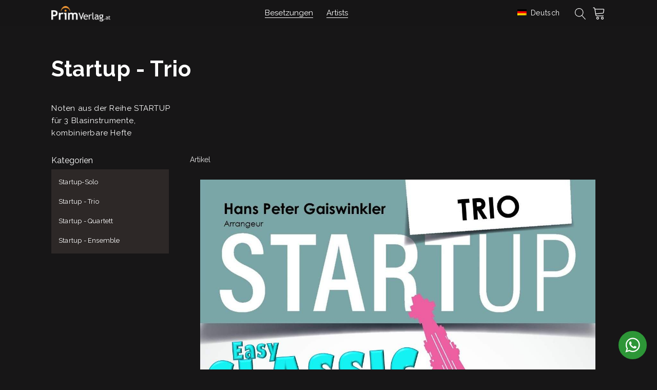

--- FILE ---
content_type: text/html; charset=UTF-8
request_url: https://primverlag.at/k/startup-trio/
body_size: 19038
content:
<!DOCTYPE html>
<html lang="de" prefix="og: https://ogp.me/ns#" >
<head>
<meta charset="UTF-8">
<meta name="viewport" content="width=device-width, initial-scale=1.0">
<!-- WP_HEAD() START -->
<link rel="preload" as="style" href="https://fonts.googleapis.com/css?family=Raleway:100,200,300,400,500,600,700,800,900|Raleway:100,200,300,400,500,600,700,800,900|Roboto:100,200,300,400,500,600,700,800,900|Quicksand:100,200,300,400,500,600,700,800,900" >
<link rel="stylesheet" href="https://fonts.googleapis.com/css?family=Raleway:100,200,300,400,500,600,700,800,900|Raleway:100,200,300,400,500,600,700,800,900|Roboto:100,200,300,400,500,600,700,800,900|Quicksand:100,200,300,400,500,600,700,800,900">

<!-- Suchmaschinen-Optimierung durch Rank Math PRO - https://rankmath.com/ -->
<title>Startup - Trio - PrimVerlag</title>
<meta name="description" content="Noten aus der Reihe STARTUP für 3 Blasinstrumente, kombinierbare Hefte"/>
<meta name="robots" content="follow, index, max-snippet:-1, max-video-preview:-1, max-image-preview:large"/>
<link rel="canonical" href="https://primverlag.at/k/startup-trio/" />
<meta property="og:locale" content="de_DE" />
<meta property="og:type" content="article" />
<meta property="og:title" content="Startup - Trio - PrimVerlag" />
<meta property="og:description" content="Noten aus der Reihe STARTUP für 3 Blasinstrumente, kombinierbare Hefte" />
<meta property="og:url" content="https://primverlag.at/k/startup-trio/" />
<meta property="og:site_name" content="PrimVerlag" />
<meta property="article:publisher" content="https://www.facebook.com/groups/1626639680763454/permalink/1986025284824890/?comment_id=1986458158114936&comment_tracking=%7B%22tn%22%3A%22R2%22%7D" />
<meta property="og:image" content="https://primverlag.at/wp-content/uploads/2021/09/facebook.jpg" />
<meta property="og:image:secure_url" content="https://primverlag.at/wp-content/uploads/2021/09/facebook.jpg" />
<meta property="og:image:width" content="576" />
<meta property="og:image:height" content="575" />
<meta property="og:image:type" content="image/jpeg" />
<meta name="twitter:card" content="summary_large_image" />
<meta name="twitter:title" content="Startup - Trio - PrimVerlag" />
<meta name="twitter:description" content="Noten aus der Reihe STARTUP für 3 Blasinstrumente, kombinierbare Hefte" />
<meta name="twitter:image" content="https://primverlag.at/wp-content/uploads/2021/09/facebook.jpg" />
<meta name="twitter:label1" content="Produkte" />
<meta name="twitter:data1" content="5" />
<!-- /Rank Math WordPress SEO Plugin -->

<link rel="alternate" type="application/rss+xml" title="PrimVerlag &raquo; Startup - Trio Produktkategorie Feed" href="https://primverlag.at/k/startup-trio/feed/" />
<link rel='stylesheet' id='wp-block-library-css' href='https://primverlag.at/wp-includes/css/dist/block-library/style.min.css?ver=6.6.4' type='text/css' media='all' />
<style id='safe-svg-svg-icon-style-inline-css' type='text/css'>
.safe-svg-cover{text-align:center}.safe-svg-cover .safe-svg-inside{display:inline-block;max-width:100%}.safe-svg-cover svg{height:100%;max-height:100%;max-width:100%;width:100%}

</style>
<style id='classic-theme-styles-inline-css' type='text/css'>
/*! This file is auto-generated */
.wp-block-button__link{color:#fff;background-color:#32373c;border-radius:9999px;box-shadow:none;text-decoration:none;padding:calc(.667em + 2px) calc(1.333em + 2px);font-size:1.125em}.wp-block-file__button{background:#32373c;color:#fff;text-decoration:none}
</style>
<style id='global-styles-inline-css' type='text/css'>
:root{--wp--preset--aspect-ratio--square: 1;--wp--preset--aspect-ratio--4-3: 4/3;--wp--preset--aspect-ratio--3-4: 3/4;--wp--preset--aspect-ratio--3-2: 3/2;--wp--preset--aspect-ratio--2-3: 2/3;--wp--preset--aspect-ratio--16-9: 16/9;--wp--preset--aspect-ratio--9-16: 9/16;--wp--preset--color--black: #000000;--wp--preset--color--cyan-bluish-gray: #abb8c3;--wp--preset--color--white: #ffffff;--wp--preset--color--pale-pink: #f78da7;--wp--preset--color--vivid-red: #cf2e2e;--wp--preset--color--luminous-vivid-orange: #ff6900;--wp--preset--color--luminous-vivid-amber: #fcb900;--wp--preset--color--light-green-cyan: #7bdcb5;--wp--preset--color--vivid-green-cyan: #00d084;--wp--preset--color--pale-cyan-blue: #8ed1fc;--wp--preset--color--vivid-cyan-blue: #0693e3;--wp--preset--color--vivid-purple: #9b51e0;--wp--preset--gradient--vivid-cyan-blue-to-vivid-purple: linear-gradient(135deg,rgba(6,147,227,1) 0%,rgb(155,81,224) 100%);--wp--preset--gradient--light-green-cyan-to-vivid-green-cyan: linear-gradient(135deg,rgb(122,220,180) 0%,rgb(0,208,130) 100%);--wp--preset--gradient--luminous-vivid-amber-to-luminous-vivid-orange: linear-gradient(135deg,rgba(252,185,0,1) 0%,rgba(255,105,0,1) 100%);--wp--preset--gradient--luminous-vivid-orange-to-vivid-red: linear-gradient(135deg,rgba(255,105,0,1) 0%,rgb(207,46,46) 100%);--wp--preset--gradient--very-light-gray-to-cyan-bluish-gray: linear-gradient(135deg,rgb(238,238,238) 0%,rgb(169,184,195) 100%);--wp--preset--gradient--cool-to-warm-spectrum: linear-gradient(135deg,rgb(74,234,220) 0%,rgb(151,120,209) 20%,rgb(207,42,186) 40%,rgb(238,44,130) 60%,rgb(251,105,98) 80%,rgb(254,248,76) 100%);--wp--preset--gradient--blush-light-purple: linear-gradient(135deg,rgb(255,206,236) 0%,rgb(152,150,240) 100%);--wp--preset--gradient--blush-bordeaux: linear-gradient(135deg,rgb(254,205,165) 0%,rgb(254,45,45) 50%,rgb(107,0,62) 100%);--wp--preset--gradient--luminous-dusk: linear-gradient(135deg,rgb(255,203,112) 0%,rgb(199,81,192) 50%,rgb(65,88,208) 100%);--wp--preset--gradient--pale-ocean: linear-gradient(135deg,rgb(255,245,203) 0%,rgb(182,227,212) 50%,rgb(51,167,181) 100%);--wp--preset--gradient--electric-grass: linear-gradient(135deg,rgb(202,248,128) 0%,rgb(113,206,126) 100%);--wp--preset--gradient--midnight: linear-gradient(135deg,rgb(2,3,129) 0%,rgb(40,116,252) 100%);--wp--preset--font-size--small: 13px;--wp--preset--font-size--medium: 20px;--wp--preset--font-size--large: 36px;--wp--preset--font-size--x-large: 42px;--wp--preset--spacing--20: 0.44rem;--wp--preset--spacing--30: 0.67rem;--wp--preset--spacing--40: 1rem;--wp--preset--spacing--50: 1.5rem;--wp--preset--spacing--60: 2.25rem;--wp--preset--spacing--70: 3.38rem;--wp--preset--spacing--80: 5.06rem;--wp--preset--shadow--natural: 6px 6px 9px rgba(0, 0, 0, 0.2);--wp--preset--shadow--deep: 12px 12px 50px rgba(0, 0, 0, 0.4);--wp--preset--shadow--sharp: 6px 6px 0px rgba(0, 0, 0, 0.2);--wp--preset--shadow--outlined: 6px 6px 0px -3px rgba(255, 255, 255, 1), 6px 6px rgba(0, 0, 0, 1);--wp--preset--shadow--crisp: 6px 6px 0px rgba(0, 0, 0, 1);}:where(.is-layout-flex){gap: 0.5em;}:where(.is-layout-grid){gap: 0.5em;}body .is-layout-flex{display: flex;}.is-layout-flex{flex-wrap: wrap;align-items: center;}.is-layout-flex > :is(*, div){margin: 0;}body .is-layout-grid{display: grid;}.is-layout-grid > :is(*, div){margin: 0;}:where(.wp-block-columns.is-layout-flex){gap: 2em;}:where(.wp-block-columns.is-layout-grid){gap: 2em;}:where(.wp-block-post-template.is-layout-flex){gap: 1.25em;}:where(.wp-block-post-template.is-layout-grid){gap: 1.25em;}.has-black-color{color: var(--wp--preset--color--black) !important;}.has-cyan-bluish-gray-color{color: var(--wp--preset--color--cyan-bluish-gray) !important;}.has-white-color{color: var(--wp--preset--color--white) !important;}.has-pale-pink-color{color: var(--wp--preset--color--pale-pink) !important;}.has-vivid-red-color{color: var(--wp--preset--color--vivid-red) !important;}.has-luminous-vivid-orange-color{color: var(--wp--preset--color--luminous-vivid-orange) !important;}.has-luminous-vivid-amber-color{color: var(--wp--preset--color--luminous-vivid-amber) !important;}.has-light-green-cyan-color{color: var(--wp--preset--color--light-green-cyan) !important;}.has-vivid-green-cyan-color{color: var(--wp--preset--color--vivid-green-cyan) !important;}.has-pale-cyan-blue-color{color: var(--wp--preset--color--pale-cyan-blue) !important;}.has-vivid-cyan-blue-color{color: var(--wp--preset--color--vivid-cyan-blue) !important;}.has-vivid-purple-color{color: var(--wp--preset--color--vivid-purple) !important;}.has-black-background-color{background-color: var(--wp--preset--color--black) !important;}.has-cyan-bluish-gray-background-color{background-color: var(--wp--preset--color--cyan-bluish-gray) !important;}.has-white-background-color{background-color: var(--wp--preset--color--white) !important;}.has-pale-pink-background-color{background-color: var(--wp--preset--color--pale-pink) !important;}.has-vivid-red-background-color{background-color: var(--wp--preset--color--vivid-red) !important;}.has-luminous-vivid-orange-background-color{background-color: var(--wp--preset--color--luminous-vivid-orange) !important;}.has-luminous-vivid-amber-background-color{background-color: var(--wp--preset--color--luminous-vivid-amber) !important;}.has-light-green-cyan-background-color{background-color: var(--wp--preset--color--light-green-cyan) !important;}.has-vivid-green-cyan-background-color{background-color: var(--wp--preset--color--vivid-green-cyan) !important;}.has-pale-cyan-blue-background-color{background-color: var(--wp--preset--color--pale-cyan-blue) !important;}.has-vivid-cyan-blue-background-color{background-color: var(--wp--preset--color--vivid-cyan-blue) !important;}.has-vivid-purple-background-color{background-color: var(--wp--preset--color--vivid-purple) !important;}.has-black-border-color{border-color: var(--wp--preset--color--black) !important;}.has-cyan-bluish-gray-border-color{border-color: var(--wp--preset--color--cyan-bluish-gray) !important;}.has-white-border-color{border-color: var(--wp--preset--color--white) !important;}.has-pale-pink-border-color{border-color: var(--wp--preset--color--pale-pink) !important;}.has-vivid-red-border-color{border-color: var(--wp--preset--color--vivid-red) !important;}.has-luminous-vivid-orange-border-color{border-color: var(--wp--preset--color--luminous-vivid-orange) !important;}.has-luminous-vivid-amber-border-color{border-color: var(--wp--preset--color--luminous-vivid-amber) !important;}.has-light-green-cyan-border-color{border-color: var(--wp--preset--color--light-green-cyan) !important;}.has-vivid-green-cyan-border-color{border-color: var(--wp--preset--color--vivid-green-cyan) !important;}.has-pale-cyan-blue-border-color{border-color: var(--wp--preset--color--pale-cyan-blue) !important;}.has-vivid-cyan-blue-border-color{border-color: var(--wp--preset--color--vivid-cyan-blue) !important;}.has-vivid-purple-border-color{border-color: var(--wp--preset--color--vivid-purple) !important;}.has-vivid-cyan-blue-to-vivid-purple-gradient-background{background: var(--wp--preset--gradient--vivid-cyan-blue-to-vivid-purple) !important;}.has-light-green-cyan-to-vivid-green-cyan-gradient-background{background: var(--wp--preset--gradient--light-green-cyan-to-vivid-green-cyan) !important;}.has-luminous-vivid-amber-to-luminous-vivid-orange-gradient-background{background: var(--wp--preset--gradient--luminous-vivid-amber-to-luminous-vivid-orange) !important;}.has-luminous-vivid-orange-to-vivid-red-gradient-background{background: var(--wp--preset--gradient--luminous-vivid-orange-to-vivid-red) !important;}.has-very-light-gray-to-cyan-bluish-gray-gradient-background{background: var(--wp--preset--gradient--very-light-gray-to-cyan-bluish-gray) !important;}.has-cool-to-warm-spectrum-gradient-background{background: var(--wp--preset--gradient--cool-to-warm-spectrum) !important;}.has-blush-light-purple-gradient-background{background: var(--wp--preset--gradient--blush-light-purple) !important;}.has-blush-bordeaux-gradient-background{background: var(--wp--preset--gradient--blush-bordeaux) !important;}.has-luminous-dusk-gradient-background{background: var(--wp--preset--gradient--luminous-dusk) !important;}.has-pale-ocean-gradient-background{background: var(--wp--preset--gradient--pale-ocean) !important;}.has-electric-grass-gradient-background{background: var(--wp--preset--gradient--electric-grass) !important;}.has-midnight-gradient-background{background: var(--wp--preset--gradient--midnight) !important;}.has-small-font-size{font-size: var(--wp--preset--font-size--small) !important;}.has-medium-font-size{font-size: var(--wp--preset--font-size--medium) !important;}.has-large-font-size{font-size: var(--wp--preset--font-size--large) !important;}.has-x-large-font-size{font-size: var(--wp--preset--font-size--x-large) !important;}
:where(.wp-block-post-template.is-layout-flex){gap: 1.25em;}:where(.wp-block-post-template.is-layout-grid){gap: 1.25em;}
:where(.wp-block-columns.is-layout-flex){gap: 2em;}:where(.wp-block-columns.is-layout-grid){gap: 2em;}
:root :where(.wp-block-pullquote){font-size: 1.5em;line-height: 1.6;}
</style>
<link rel='stylesheet' id='contact-form-7-css' href='https://primverlag.at/wp-content/plugins/contact-form-7/includes/css/styles.css?ver=5.9.8' type='text/css' media='all' />
<link rel='stylesheet' id='wp-styles-plugin-css-css' href='https://primverlag.at/wp-content/plugins/my-custom-functionality-master/dist/main.css?ver=1.0.0' type='text/css' media='all' />
<link rel='stylesheet' id='oxygen-css' href='https://primverlag.at/wp-content/plugins/oxygen/component-framework/oxygen.css?ver=4.9' type='text/css' media='all' />
<link rel='stylesheet' id='trp-floater-language-switcher-style-css' href='https://primverlag.at/wp-content/plugins/translatepress-multilingual/assets/css/trp-floater-language-switcher.css?ver=2.8.3' type='text/css' media='all' />
<link rel='stylesheet' id='trp-language-switcher-style-css' href='https://primverlag.at/wp-content/plugins/translatepress-multilingual/assets/css/trp-language-switcher.css?ver=2.8.3' type='text/css' media='all' />
<link rel='stylesheet' id='searchwp-forms-css' href='https://primverlag.at/wp-content/plugins/searchwp-live-ajax-search/assets/styles/frontend/search-forms.css?ver=1.8.2' type='text/css' media='all' />
<script type="text/javascript" src="https://primverlag.at/wp-includes/js/jquery/jquery.min.js?ver=3.7.1" id="jquery-core-js"></script>
<link rel="https://api.w.org/" href="https://primverlag.at/wp-json/" /><link rel="alternate" title="JSON" type="application/json" href="https://primverlag.at/wp-json/wp/v2/k/72" /><link rel="EditURI" type="application/rsd+xml" title="RSD" href="https://primverlag.at/xmlrpc.php?rsd" />
<meta name="generator" content="WordPress 6.6.4" />
<script defer data-domain="primverlag.at" src="https://plausible.io/js/plausible.js"></script>
<script>window.plausible = window.plausible || function() { (window.plausible.q = window.plausible.q || []).push(arguments) }</script>

<link rel="preconnect" href="https://app.snipcart.com">
<link rel="preconnect" href="https://cdn.snipcart.com">
<link rel="stylesheet" href="https://cdn.snipcart.com/themes/v3.2.1/default/snipcart.css" /><link rel="alternate" hreflang="de-DE" href="https://primverlag.at/k/startup-trio/"/>
<link rel="alternate" hreflang="en-US" href="https://primverlag.at/en/k/startup-trio/"/>
<link rel="alternate" hreflang="de" href="https://primverlag.at/k/startup-trio/"/>
<link rel="alternate" hreflang="en" href="https://primverlag.at/en/k/startup-trio/"/>
<link rel="icon" href="https://primverlag.at/wp-content/uploads/2021/09/favicon_512-150x150.png" sizes="32x32" />
<link rel="icon" href="https://primverlag.at/wp-content/uploads/2021/09/favicon_512-300x300.png" sizes="192x192" />
<link rel="apple-touch-icon" href="https://primverlag.at/wp-content/uploads/2021/09/favicon_512-300x300.png" />
<meta name="msapplication-TileImage" content="https://primverlag.at/wp-content/uploads/2021/09/favicon_512-300x300.png" />
<link rel='stylesheet' id='oxygen-cache-2062-css' href='//primverlag.at/wp-content/uploads/oxygen/css/2062.css?cache=1726949607&#038;ver=6.6.4' type='text/css' media='all' />
<link rel='stylesheet' id='oxygen-cache-36-css' href='//primverlag.at/wp-content/uploads/oxygen/css/36.css?cache=1726949625&#038;ver=6.6.4' type='text/css' media='all' />
<link rel='stylesheet' id='oxygen-cache-52-css' href='//primverlag.at/wp-content/uploads/oxygen/css/52.css?cache=1726949617&#038;ver=6.6.4' type='text/css' media='all' />
<link rel='stylesheet' id='oxygen-cache-31-css' href='//primverlag.at/wp-content/uploads/oxygen/css/31.css?cache=1726949629&#038;ver=6.6.4' type='text/css' media='all' />
<link rel='stylesheet' id='oxygen-cache-47-css' href='//primverlag.at/wp-content/uploads/oxygen/css/47.css?cache=1726949624&#038;ver=6.6.4' type='text/css' media='all' />
<link rel='stylesheet' id='oxygen-universal-styles-css' href='//primverlag.at/wp-content/uploads/oxygen/css/universal.css?cache=1753768497&#038;ver=6.6.4' type='text/css' media='all' />
<!-- END OF WP_HEAD() -->
</head>
<body class="archive tax-k term-startup-trio term-72  wp-embed-responsive oxygen-body translatepress-de_DE" >




						<section id="section-85-31" class=" ct-section" ><div class="ct-section-inner-wrap"><div id="new_columns-89-31" class="ct-new-columns" ><div id="div_block-90-31" class="ct-div-block" ><a id="primverlag-logo" class="ct-link no-underline" href="https://primverlag.at/"   ><img  id="image-6-31" alt="" src="https://primverlag.at/wp-content/uploads/2020/08/primverlag_logo_weis-oragne-1.png" class="ct-image" srcset="" sizes="(max-width: 260px) 100vw, 260px" /></a><a id="primverlag-logo-favicon" class="ct-link" href="https://primverlag.at/"   ><img  id="image-103-31" alt="" src="https://primverlag.at/wp-content/uploads/2021/09/favicon.png" class="ct-image" srcset="https://primverlag.at/wp-content/uploads/2021/09/favicon.png 96w, https://primverlag.at/wp-content/uploads/2021/09/favicon-12x12.png 12w" sizes="(max-width: 96px) 100vw, 96px" /></a></div><div id="div_block-91-31" class="ct-div-block" ><div id="div_block-113-31" class="ct-div-block header-menu" ><div id="code_block-197-31" class="ct-code-block" ><input type="checkbox" class="navigation__checkbox" id="navi-toggle">

<label for="navi-toggle" class="header__link-lable">
	<span class="header__link">Besetzungen</span>
</label>


</div><div id="div_block-135-31" class="ct-div-block header-menu__sub-container" ><div id="div_block-119-31" class="ct-div-block header-menu__sub" ><div id="code_block-136-31" class="ct-code-block " ><div class='header-menu__items-wrapper'><div class='header-menu__item-container'><a class='no-underline header-menu__item' href='https://primverlag.at/k/johann-strauss/'>Johann Strauss & Co</a></div><div class='header-menu__item-container'><a class='no-underline header-menu__item' href='https://primverlag.at/k/weihnachten/'>Weihnachten</a></div><div class='header-menu__item-container'><a href='javascript:void(0);' class='no-underline header-menu__item header-menu__item--dropdown'>Unterricht</a><div class='header-menu__sub-categories-wrapper'><div class='header-menu__sub-categories'><a class='no-underline header-menu__sub-categories-item' href='https://primverlag.at/k/unterricht-trompete/'>Trompete</a><a class='no-underline header-menu__sub-categories-item' href='https://primverlag.at/k/horn-unterricht/'>Horn</a><a class='no-underline header-menu__sub-categories-item' href='https://primverlag.at/k/unterricht-posaune/'>Posaune</a><a class='no-underline header-menu__sub-categories-item' href='https://primverlag.at/k/unterricht-tuba/'>Tuba</a></div></div></div><div class='header-menu__item-container'><a href='javascript:void(0);' class='no-underline header-menu__item header-menu__item--dropdown'>StartUp</a><div class='header-menu__sub-categories-wrapper'><div class='header-menu__sub-categories'><a class='no-underline header-menu__sub-categories-item' href='https://primverlag.at/k/startup-solo-klv-mp3/'>Startup-Solo</a><a class='no-underline header-menu__sub-categories-item' href='https://primverlag.at/k/startup-trio/'>Startup - Trio</a><a class='no-underline header-menu__sub-categories-item' href='https://primverlag.at/k/startup-quartett/'>Startup - Quartett</a><a class='no-underline header-menu__sub-categories-item' href='https://primverlag.at/k/startup-ensemble/'>Startup - Ensemble</a></div></div></div><div class='header-menu__item-container'><a href='javascript:void(0);' class='no-underline header-menu__item header-menu__item--dropdown'>Trompete</a><div class='header-menu__sub-categories-wrapper'><div class='header-menu__sub-categories'><a class='no-underline header-menu__sub-categories-item' href='https://primverlag.at/k/1-trompete/'>1 Trompete</a><a class='no-underline header-menu__sub-categories-item' href='https://primverlag.at/k/1-trompete-klv-mp3/'>1 Trompete & Klavier/MP3</a><a class='no-underline header-menu__sub-categories-item' href='https://primverlag.at/k/1-trompete-blasorchester/'>1 Trompete & Blasorchester</a><a class='no-underline header-menu__sub-categories-item' href='https://primverlag.at/k/2-trompeten/'>2 Trompeten</a><a class='no-underline header-menu__sub-categories-item' href='https://primverlag.at/k/2-trompeten-klv/'>2 Trompeten & Klavier/MP3</a><a class='no-underline header-menu__sub-categories-item' href='https://primverlag.at/k/2-trompeten-alphorn/'>2 Trompeten & Alphorn</a><a class='no-underline header-menu__sub-categories-item' href='https://primverlag.at/k/3-trompeten/'>3 Trompeten</a><a class='no-underline header-menu__sub-categories-item' href='https://primverlag.at/k/4-trompeten/'>4 Trompeten</a></div></div></div><div class='header-menu__item-container'><a href='javascript:void(0);' class='no-underline header-menu__item header-menu__item--dropdown'>Horn</a><div class='header-menu__sub-categories-wrapper'><div class='header-menu__sub-categories'><a class='no-underline header-menu__sub-categories-item' href='https://primverlag.at/k/1-horn/'>1 Horn</a><a class='no-underline header-menu__sub-categories-item' href='https://primverlag.at/k/1-horn-klv/'>1 Horn & Klavier/MP3</a><a class='no-underline header-menu__sub-categories-item' href='https://primverlag.at/k/2-hoerner/'>2 Hörner</a><a class='no-underline header-menu__sub-categories-item' href='https://primverlag.at/k/2-hoerner-klv/'>2 Hörner & Klavier/MP3</a><a class='no-underline header-menu__sub-categories-item' href='https://primverlag.at/k/2-hoerner-blasorchester/'>2 Hörner & Blasorchester</a><a class='no-underline header-menu__sub-categories-item' href='https://primverlag.at/k/4-hoerner-horn/'>4 Hörner</a><a class='no-underline header-menu__sub-categories-item' href='https://primverlag.at/k/4-hoerner-klv/'>4 Hörner & Klavier</a><a class='no-underline header-menu__sub-categories-item' href='https://primverlag.at/k/12-hoerner/'>12 Hörner</a></div></div></div><div class='header-menu__item-container'><a href='javascript:void(0);' class='no-underline header-menu__item header-menu__item--dropdown'>Posaune</a><div class='header-menu__sub-categories-wrapper'><div class='header-menu__sub-categories'><a class='no-underline header-menu__sub-categories-item' href='https://primverlag.at/k/1-posaune/'>1 Posaune</a><a class='no-underline header-menu__sub-categories-item' href='https://primverlag.at/k/1-posaune-klv-mp3/'>1 Posaune & Klavier/MP3</a><a class='no-underline header-menu__sub-categories-item' href='https://primverlag.at/k/2-posaunen/'>2 Posaunen</a><a class='no-underline header-menu__sub-categories-item' href='https://primverlag.at/k/2-posaunen-klv-mp3/'>2 Posaunen & Klavier/MP3</a><a class='no-underline header-menu__sub-categories-item' href='https://primverlag.at/k/2-posaunen-blasorchester/'>2 Posaunen & Blasorchester</a><a class='no-underline header-menu__sub-categories-item' href='https://primverlag.at/k/3-posaunen/'>3 Posaunen</a><a class='no-underline header-menu__sub-categories-item' href='https://primverlag.at/k/4-posaunen/'>4 Posaunen</a><a class='no-underline header-menu__sub-categories-item' href='https://primverlag.at/k/4-posaunen-klv/'>4 Posaunen & Klavier</a><a class='no-underline header-menu__sub-categories-item' href='https://primverlag.at/k/6-posaunen/'>6 Posaunen</a><a class='no-underline header-menu__sub-categories-item' href='https://primverlag.at/k/7-posaunen/'>7 Posaunen</a><a class='no-underline header-menu__sub-categories-item' href='https://primverlag.at/k/8-posaunen/'>8 Posaunen</a><a class='no-underline header-menu__sub-categories-item' href='https://primverlag.at/k/12-posaunen/'>12 Posaunen</a></div></div></div><div class='header-menu__item-container'><a href='javascript:void(0);' class='no-underline header-menu__item header-menu__item--dropdown'>Euphonium</a><div class='header-menu__sub-categories-wrapper'><div class='header-menu__sub-categories'><a class='no-underline header-menu__sub-categories-item' href='https://primverlag.at/k/1-euphonium/'>1 Euphonium</a><a class='no-underline header-menu__sub-categories-item' href='https://primverlag.at/k/1-euphonium-klavier-mp3/'>1 Euphonium & Klavier/MP3</a><a class='no-underline header-menu__sub-categories-item' href='https://primverlag.at/k/2-euphonien/'>2 Euphonien</a><a class='no-underline header-menu__sub-categories-item' href='https://primverlag.at/k/2-euphonien-klavier/'>2 Euphonien & Klavier</a><a class='no-underline header-menu__sub-categories-item' href='https://primverlag.at/k/2-euphonien-klavier-mp3/'>2 Euphonien & Klavier (MP3)</a><a class='no-underline header-menu__sub-categories-item' href='https://primverlag.at/k/2-euphonien-blasorchester/'>2 Euphonien & Blasorchester</a><a class='no-underline header-menu__sub-categories-item' href='https://primverlag.at/k/3-euphonien/'>3 Euphonien</a><a class='no-underline header-menu__sub-categories-item' href='https://primverlag.at/k/4-euphonien/'>4 Euphonien</a></div></div></div><div class='header-menu__item-container'><a href='javascript:void(0);' class='no-underline header-menu__item header-menu__item--dropdown'>Tuba</a><div class='header-menu__sub-categories-wrapper'><div class='header-menu__sub-categories'><a class='no-underline header-menu__sub-categories-item' href='https://primverlag.at/k/1-tuba-klavier/'>1 Tuba & Klavier</a><a class='no-underline header-menu__sub-categories-item' href='https://primverlag.at/k/1-tuba-klv-mp3/'>1 Tuba & Klavier/MP3</a></div></div></div><div class='header-menu__item-container'><a class='no-underline header-menu__item' href='https://primverlag.at/k/4-blaeser/'>4 Bläser</a></div><div class='header-menu__item-container'><a href='javascript:void(0);' class='no-underline header-menu__item header-menu__item--dropdown'>Blechbläser-Ensemble</a><div class='header-menu__sub-categories-wrapper'><div class='header-menu__sub-categories'><a class='no-underline header-menu__sub-categories-item' href='https://primverlag.at/k/3-blechblaeser/'>3 Blechbläser</a><a class='no-underline header-menu__sub-categories-item' href='https://primverlag.at/k/4-blechblaeser/'>4 Blechbläser</a><a class='no-underline header-menu__sub-categories-item' href='https://primverlag.at/k/5-blechblaeser-klassisch/'>5 Blechbläser</a><a class='no-underline header-menu__sub-categories-item' href='https://primverlag.at/k/6-blechblaeser/'>6 Blechbläser</a><a class='no-underline header-menu__sub-categories-item' href='https://primverlag.at/k/7-blechblaeser/'>7 Blechbläser</a><a class='no-underline header-menu__sub-categories-item' href='https://primverlag.at/k/8-blechblaeser/'>8 Blechbläser</a><a class='no-underline header-menu__sub-categories-item' href='https://primverlag.at/k/4-blechblaeser-klv/'>4 Blechbläser & Klavier</a><a class='no-underline header-menu__sub-categories-item' href='https://primverlag.at/k/wien-berlin-brassquintett/'>Edition WIEN-BERLIN BRASSQUINTETT</a><a class='no-underline header-menu__sub-categories-item' href='https://primverlag.at/k/art-of-brass-vienna/'>Edition ART OF BRASS VIENNA</a><a class='no-underline header-menu__sub-categories-item' href='https://primverlag.at/k/wiener-posaunenquartett/'>Edition WIENER POSAUNENQUARTETT</a><a class='no-underline header-menu__sub-categories-item' href='https://primverlag.at/k/viennahorns/'>Edition VIENNAHORNS</a></div></div></div><div class='header-menu__item-container'><a href='javascript:void(0);' class='no-underline header-menu__item header-menu__item--dropdown'>Blasorchester</a><div class='header-menu__sub-categories-wrapper'><div class='header-menu__sub-categories'><a class='no-underline header-menu__sub-categories-item' href='https://primverlag.at/k/grosses-blasorchester/'>Großes Blasorchester</a><a class='no-underline header-menu__sub-categories-item' href='https://primverlag.at/k/solo-blasorchester/'>Solo & Blasorchester</a><a class='no-underline header-menu__sub-categories-item' href='https://primverlag.at/k/jugendblasorchester-flexibel/'>Jugendblasorchester - flexibel</a></div></div></div><div class='header-menu__item-container'><a href='javascript:void(0);' class='no-underline header-menu__item header-menu__item--dropdown'>CDs</a><div class='header-menu__sub-categories-wrapper'><div class='header-menu__sub-categories'><a class='no-underline header-menu__sub-categories-item' href='https://primverlag.at/k/cds-artists/'>Artists</a></div></div></div></div></div></div></div></div><a id="link_text-99-31" class="ct-link-text header__link underline" href="https://primverlag.at/artists/"   >Artists</a></div><div id="div_block-92-31" class="ct-div-block" ><div id="language-switcher-in-header-home" class="ct-shortcode language-switcher-in-header language-switcher-full" ><div class="trp_language_switcher_shortcode">
<div class="trp-language-switcher trp-language-switcher-container" data-no-translation >
    <div class="trp-ls-shortcode-current-language">
        <a href="#" class="trp-ls-shortcode-disabled-language trp-ls-disabled-language" title="Deutsch" onclick="event.preventDefault()">
			<img class="trp-flag-image" src="https://primverlag.at/wp-content/plugins/translatepress-multilingual/assets/images/flags/de_DE.png" width="18" height="12" alt="de_DE" title="Deutsch"> Deutsch		</a>
    </div>
    <div class="trp-ls-shortcode-language">
                <a href="#" class="trp-ls-shortcode-disabled-language trp-ls-disabled-language"  title="Deutsch" onclick="event.preventDefault()">
			<img class="trp-flag-image" src="https://primverlag.at/wp-content/plugins/translatepress-multilingual/assets/images/flags/de_DE.png" width="18" height="12" alt="de_DE" title="Deutsch"> Deutsch		</a>
                    <a href="https://primverlag.at/en/k/startup-trio/" title="English">
            <img class="trp-flag-image" src="https://primverlag.at/wp-content/plugins/translatepress-multilingual/assets/images/flags/en_US.png" width="18" height="12" alt="en_US" title="English"> English        </a>

        </div>
    <script type="application/javascript">
        // need to have the same with set from JS on both divs. Otherwise it can push stuff around in HTML
        var trp_ls_shortcodes = document.querySelectorAll('.trp_language_switcher_shortcode .trp-language-switcher');
        if ( trp_ls_shortcodes.length > 0) {
            // get the last language switcher added
            var trp_el = trp_ls_shortcodes[trp_ls_shortcodes.length - 1];

            var trp_shortcode_language_item = trp_el.querySelector( '.trp-ls-shortcode-language' )
            // set width
            var trp_ls_shortcode_width                                               = trp_shortcode_language_item.offsetWidth + 16;
            trp_shortcode_language_item.style.width                                  = trp_ls_shortcode_width + 'px';
            trp_el.querySelector( '.trp-ls-shortcode-current-language' ).style.width = trp_ls_shortcode_width + 'px';

            // We're putting this on display: none after we have its width.
            trp_shortcode_language_item.style.display = 'none';
        }
    </script>
</div>
</div></div><div id="header-search__wrapper" class="ct-code-block" ><input type="text" id="header-search" name="header-search" placeholder="" data-swplive="true">
<div class="header-search__icon header-search__icon-action"><svg viewBox="0 0 20 20" class="svg-header-search__icon-action"><path class="path1" d="M18.869 19.162l-5.943-6.484c1.339-1.401 2.075-3.233 2.075-5.178 0-2.003-0.78-3.887-2.197-5.303s-3.3-2.197-5.303-2.197-3.887 0.78-5.303 2.197-2.197 3.3-2.197 5.303 0.78 3.887 2.197 5.303 3.3 2.197 5.303 2.197c1.726 0 3.362-0.579 4.688-1.645l5.943 6.483c0.099 0.108 0.233 0.162 0.369 0.162 0.121 0 0.242-0.043 0.338-0.131 0.204-0.187 0.217-0.503 0.031-0.706zM1 7.5c0-3.584 2.916-6.5 6.5-6.5s6.5 2.916 6.5 6.5-2.916 6.5-6.5 6.5-6.5-2.916-6.5-6.5z"></path></svg></div>
<label class="header-search__icon" for="header-search" ><svg viewBox="0 0 20 20" class="svg-header-search__icon"><path class="path1" d="M18.869 19.162l-5.943-6.484c1.339-1.401 2.075-3.233 2.075-5.178 0-2.003-0.78-3.887-2.197-5.303s-3.3-2.197-5.303-2.197-3.887 0.78-5.303 2.197-2.197 3.3-2.197 5.303 0.78 3.887 2.197 5.303 3.3 2.197 5.303 2.197c1.726 0 3.362-0.579 4.688-1.645l5.943 6.483c0.099 0.108 0.233 0.162 0.369 0.162 0.121 0 0.242-0.043 0.338-0.131 0.204-0.187 0.217-0.503 0.031-0.706zM1 7.5c0-3.584 2.916-6.5 6.5-6.5s6.5 2.916 6.5 6.5-2.916 6.5-6.5 6.5-6.5-2.916-6.5-6.5z"></path></svg></label>
</div><div id="div_block-141-31" class="ct-div-block" ><div id="snipcart-checkout-button" class="ct-fancy-icon snipcart-checkout" ><svg id="svg-snipcart-checkout-button"><use xlink:href="#Lineariconsicon-cart"></use></svg></div><div id="snipcart-items-count-wrapper" class="ct-code-block" ><span class="snipcart-items-count"></span></div><div id="snipcart-added-message" class="ct-div-block" ><div id="div_block-148-31" class="ct-div-block" ></div><div id="div_block-151-31" class="ct-div-block" ><div id="text_block-146-31" class="ct-text-block" >Produkt hinzugefügt.</div></div></div></div></div></div></div></section><section id="section-2-47" class=" ct-section" ><div class="ct-section-inner-wrap"><h1 id="headline-3-47" class="ct-headline"><span id="span-4-47" class="ct-span" >Startup - Trio</span></h1><div id="text_block-395-47" class="ct-text-block" ><span id="span-398-47" class="ct-span" ><p>Noten aus der Reihe STARTUP<br />
für 3 Blasinstrumente,<br />
kombinierbare Hefte</p>
</span></div><div id="new_columns-6-47" class="ct-new-columns" ><div id="div_block-7-47" class="ct-div-block" ><div id="div_block-400-47" class="ct-div-block" ><div id="text_block-215-47" class="ct-text-block" >Kategorien</div><div id="unterkategorien-navigation-wrapper" class="ct-code-block" ><ul class="unterkategorien-navigation"><li class="unterkategorien-navigation__item"><a class="no-underline" href="https://primverlag.at/k/startup-solo-klv-mp3/">Startup-Solo</a></li><li class="unterkategorien-navigation__item"><a class="no-underline" href="https://primverlag.at/k/startup-trio/">Startup - Trio</a></li><li class="unterkategorien-navigation__item"><a class="no-underline" href="https://primverlag.at/k/startup-quartett/">Startup - Quartett</a></li><li class="unterkategorien-navigation__item"><a class="no-underline" href="https://primverlag.at/k/startup-ensemble/">Startup - Ensemble</a></li></ul></div></div><div id="div_block-261-47" class="ct-div-block" ><div id="text_block-262-47" class="ct-text-block" >Test</div></div></div><div id="div_block-8-47" class="ct-div-block" ><div id="div_block-402-47" class="ct-div-block" ><div id="text_block-217-47" class="ct-text-block" >Artikel</div></div><div id="div_block-393-47" class="ct-div-block" ><div id="_dynamic_list-9-47" class="oxy-dynamic-list"><div id="div_block-10-47-1" class="ct-div-block" data-id="div_block-10-47"><div id="div_block-385-47-1" class="ct-div-block" data-id="div_block-385-47"><div id="new_columns-15-47-1" class="ct-new-columns" data-id="new_columns-15-47"><div id="div_block-17-47-1" class="ct-div-block" data-id="div_block-17-47"><a id="link-61-47-1" class="ct-link" href="https://primverlag.at/produkte/easy-classic-trios-vol-2-2/" target="_self" data-id="link-61-47"><img id="image-29-47-1" alt="" src="https://primverlag.at/wp-content/uploads/2021/10/Cover_Easy_Classic_Trios_Vol2_VS_k.jpg" class="ct-image" data-id="image-29-47"></a></div><div id="div_block-18-47-1" class="ct-div-block" data-id="div_block-18-47"><div id="div_block-314-47-1" class="ct-div-block" data-id="div_block-314-47"><a id="link-62-47-1" class="ct-link no-underline" href="https://primverlag.at/produkte/easy-classic-trios-vol-2-2/" target="_self" data-id="link-62-47"><h2 id="headline-35-47-1" class="ct-headline" data-id="headline-35-47"><span id="span-39-47-1" class="ct-span" data-id="span-39-47">EASY CLASSIC TRIOS Vol. II</span></h2></a><div id="text_block-43-47-1" class="ct-text-block" data-id="text_block-43-47"><span id="span-47-47-1" class="ct-span" data-id="span-47-47"><p><strong>f&uuml;r 3 Trompeten/Tenorh&ouml;rner</strong></p>

<p>zusmmengestellt und bearbeitet<br>
Hans Peter Gaiswinkler</p>
</span></div><div id="div_block-363-47-1" class="ct-div-block" data-id="div_block-363-47"><div id="div_block-225-35-1" class="ct-div-block" data-id="div_block-225-35"><div id="text_block-58-35-1" class="ct-text-block" data-id="text_block-58-35">Schwierigkeitsgrad:&nbsp;<span id="span-3-48-1" class="ct-span" data-id="span-3-48">mittel</span></div><div id="schwierigketisgrade-1" class="ct-code-block schwierigketisgrade" data-id="schwierigketisgrade"><div class="schwierigkeitsgrad_wrapper">
      <div class="schwierigkeitsgrad">1</div>
      <div class="schwierigkeitsgrad">2</div>
      <div class="schwierigkeitsgrad selected-activ">3</div>
      <div class="schwierigkeitsgrad">4</div>
      <div class="schwierigkeitsgrad">5</div>
      <div class="schwierigkeitsgrad">6</div></div></div></div></div></div><div id="div_block-321-47-1" class="ct-div-block" data-id="div_block-321-47"><div id="div_block-151-47-1" class="ct-div-block" data-id="div_block-151-47"><div id="text_block-140-47-1" class="ct-text-block" data-id="text_block-140-47"><span id="span-20-49-1" class="ct-span" data-id="span-20-49">19,90</span>&nbsp;&euro;</div><a id="link_button-58-47-1" class="ct-link-button" href="https://primverlag.at/produkte/easy-classic-trios-vol-2-2/" target="_self" data-id="link_button-58-47">Ansehen</a></div></div></div></div></div></div><div id="div_block-10-47-2" class="ct-div-block" data-id="div_block-10-47"><div id="div_block-385-47-2" class="ct-div-block" data-id="div_block-385-47"><div id="new_columns-15-47-2" class="ct-new-columns" data-id="new_columns-15-47"><div id="div_block-17-47-2" class="ct-div-block" data-id="div_block-17-47"><a id="link-61-47-2" class="ct-link" href="https://primverlag.at/produkte/easy-classic-trios-vol-2/" target="_self" data-id="link-61-47"><img id="image-29-47-2" alt="" src="https://primverlag.at/wp-content/uploads/2021/10/Cover_Easy_Classic_Trios_Vol2_k.jpg" class="ct-image" data-id="image-29-47"></a></div><div id="div_block-18-47-2" class="ct-div-block" data-id="div_block-18-47"><div id="div_block-314-47-2" class="ct-div-block" data-id="div_block-314-47"><a id="link-62-47-2" class="ct-link no-underline" href="https://primverlag.at/produkte/easy-classic-trios-vol-2/" target="_self" data-id="link-62-47"><h2 id="headline-35-47-2" class="ct-headline" data-id="headline-35-47"><span id="span-39-47-2" class="ct-span" data-id="span-39-47">EASY CLASSIC TRIOS Vol. II</span></h2></a><div id="text_block-43-47-2" class="ct-text-block" data-id="text_block-43-47"><span id="span-47-47-2" class="ct-span" data-id="span-47-47"><p><strong>f&uuml;r 3 Posaunen</strong></p>

<p>zusmmengestellt und bearbeitet<br>
Hans Peter Gaiswinkler</p>
</span></div><div id="div_block-363-47-2" class="ct-div-block" data-id="div_block-363-47"><div id="div_block-225-35-2" class="ct-div-block" data-id="div_block-225-35"><div id="text_block-58-35-2" class="ct-text-block" data-id="text_block-58-35">Schwierigkeitsgrad:&nbsp;<span id="span-3-48-2" class="ct-span" data-id="span-3-48">mittel</span></div><div id="schwierigketisgrade-2" class="ct-code-block schwierigketisgrade" data-id="schwierigketisgrade"><div class="schwierigkeitsgrad_wrapper">
      <div class="schwierigkeitsgrad">1</div>
      <div class="schwierigkeitsgrad">2</div>
      <div class="schwierigkeitsgrad selected-activ">3</div>
      <div class="schwierigkeitsgrad">4</div>
      <div class="schwierigkeitsgrad">5</div>
      <div class="schwierigkeitsgrad">6</div></div></div></div></div></div><div id="div_block-321-47-2" class="ct-div-block" data-id="div_block-321-47"><div id="div_block-151-47-2" class="ct-div-block" data-id="div_block-151-47"><div id="text_block-140-47-2" class="ct-text-block" data-id="text_block-140-47"><span id="span-20-49-2" class="ct-span" data-id="span-20-49">19,90</span>&nbsp;&euro;</div><a id="link_button-58-47-2" class="ct-link-button" href="https://primverlag.at/produkte/easy-classic-trios-vol-2/" target="_self" data-id="link_button-58-47">Ansehen</a></div></div></div></div></div></div><div id="div_block-10-47-3" class="ct-div-block" data-id="div_block-10-47"><div id="div_block-385-47-3" class="ct-div-block" data-id="div_block-385-47"><div id="new_columns-15-47-3" class="ct-new-columns" data-id="new_columns-15-47"><div id="div_block-17-47-3" class="ct-div-block" data-id="div_block-17-47"><a id="link-61-47-3" class="ct-link" href="https://primverlag.at/produkte/easy-claccic-trios-vol-1/" target="_self" data-id="link-61-47"><img id="image-29-47-3" alt="" src="https://primverlag.at/wp-content/uploads/2021/06/Cover_Easy_Classic_Trios_Vol1_Shop_k.jpg" class="ct-image" data-id="image-29-47"></a></div><div id="div_block-18-47-3" class="ct-div-block" data-id="div_block-18-47"><div id="div_block-314-47-3" class="ct-div-block" data-id="div_block-314-47"><a id="link-62-47-3" class="ct-link no-underline" href="https://primverlag.at/produkte/easy-claccic-trios-vol-1/" target="_self" data-id="link-62-47"><h2 id="headline-35-47-3" class="ct-headline" data-id="headline-35-47"><span id="span-39-47-3" class="ct-span" data-id="span-39-47">EASY CLASSIC TRIOS Vol. 1</span></h2></a><div id="text_block-43-47-3" class="ct-text-block" data-id="text_block-43-47"><span id="span-47-47-3" class="ct-span" data-id="span-47-47"><p>zusmmengestellt und bearbeitet<br>
f&uuml;r 3 Posaunen/Tenorh&ouml;rner von<br>
Wilhelm Zelch</p>
</span></div><div id="div_block-363-47-3" class="ct-div-block" data-id="div_block-363-47"><div id="div_block-225-35-3" class="ct-div-block" data-id="div_block-225-35"><div id="text_block-58-35-3" class="ct-text-block" data-id="text_block-58-35">Schwierigkeitsgrad:&nbsp;<span id="span-3-48-3" class="ct-span" data-id="span-3-48">mittel-schwer</span></div><div id="schwierigketisgrade-3" class="ct-code-block schwierigketisgrade" data-id="schwierigketisgrade"><div class="schwierigkeitsgrad_wrapper">
      <div class="schwierigkeitsgrad">1</div>
      <div class="schwierigkeitsgrad selected-activ">2</div>
      <div class="schwierigkeitsgrad selected-activ">3</div>
      <div class="schwierigkeitsgrad">4</div>
      <div class="schwierigkeitsgrad">5</div>
      <div class="schwierigkeitsgrad">6</div></div></div></div></div></div><div id="div_block-321-47-3" class="ct-div-block" data-id="div_block-321-47"><div id="div_block-151-47-3" class="ct-div-block" data-id="div_block-151-47"><div id="text_block-140-47-3" class="ct-text-block" data-id="text_block-140-47"><span id="span-20-49-3" class="ct-span" data-id="span-20-49">18,90</span>&nbsp;&euro;</div><a id="link_button-58-47-3" class="ct-link-button" href="https://primverlag.at/produkte/easy-claccic-trios-vol-1/" target="_self" data-id="link_button-58-47">Ansehen</a></div></div></div></div></div></div><div id="div_block-10-47-4" class="ct-div-block" data-id="div_block-10-47"><div id="div_block-385-47-4" class="ct-div-block" data-id="div_block-385-47"><div id="new_columns-15-47-4" class="ct-new-columns" data-id="new_columns-15-47"><div id="div_block-17-47-4" class="ct-div-block" data-id="div_block-17-47"><a id="link-61-47-4" class="ct-link" href="https://primverlag.at/produkte/12-kleine-stuecke-advent-bs/" target="_self" data-id="link-61-47"><img id="image-29-47-4" alt="" src="https://primverlag.at/wp-content/uploads/2021/06/Cover_Adventmusik_Shop_k-scaled.jpg" class="ct-image" data-id="image-29-47"></a></div><div id="div_block-18-47-4" class="ct-div-block" data-id="div_block-18-47"><div id="div_block-314-47-4" class="ct-div-block" data-id="div_block-314-47"><a id="link-62-47-4" class="ct-link no-underline" href="https://primverlag.at/produkte/12-kleine-stuecke-advent-bs/" target="_self" data-id="link-62-47"><h2 id="headline-35-47-4" class="ct-headline" data-id="headline-35-47"><span id="span-39-47-4" class="ct-span" data-id="span-39-47">12 KLEINE ST&Uuml;CKE F&Uuml;R DEN ADVENT UND DIE WEIHNACHTSZEIT</span></h2></a><div id="text_block-43-47-4" class="ct-text-block" data-id="text_block-43-47"><span id="span-47-47-4" class="ct-span" data-id="span-47-47"><p>von Karl Pauzenberger<br>
f&uuml;r 3 bzw. 4 Instrumente im Bassschl&uuml;ssel</p>
</span></div><div id="div_block-363-47-4" class="ct-div-block" data-id="div_block-363-47"><div id="div_block-225-35-4" class="ct-div-block" data-id="div_block-225-35"><div id="text_block-58-35-4" class="ct-text-block" data-id="text_block-58-35">Schwierigkeitsgrad:&nbsp;<span id="span-3-48-4" class="ct-span" data-id="span-3-48">leicht</span></div><div id="schwierigketisgrade-4" class="ct-code-block schwierigketisgrade" data-id="schwierigketisgrade"><div class="schwierigkeitsgrad_wrapper">
      <div class="schwierigkeitsgrad selected-activ">1</div>
      <div class="schwierigkeitsgrad selected-activ">2</div>
      <div class="schwierigkeitsgrad">3</div>
      <div class="schwierigkeitsgrad">4</div>
      <div class="schwierigkeitsgrad">5</div>
      <div class="schwierigkeitsgrad">6</div></div></div></div></div></div><div id="div_block-321-47-4" class="ct-div-block" data-id="div_block-321-47"><div id="div_block-151-47-4" class="ct-div-block" data-id="div_block-151-47"><div id="text_block-140-47-4" class="ct-text-block" data-id="text_block-140-47"><span id="span-20-49-4" class="ct-span" data-id="span-20-49">16,90</span>&nbsp;&euro;</div><a id="link_button-58-47-4" class="ct-link-button" href="https://primverlag.at/produkte/12-kleine-stuecke-advent-bs/" target="_self" data-id="link_button-58-47">Ansehen</a></div></div></div></div></div></div><div id="div_block-10-47-5" class="ct-div-block" data-id="div_block-10-47"><div id="div_block-385-47-5" class="ct-div-block" data-id="div_block-385-47"><div id="new_columns-15-47-5" class="ct-new-columns" data-id="new_columns-15-47"><div id="div_block-17-47-5" class="ct-div-block" data-id="div_block-17-47"><a id="link-61-47-5" class="ct-link" href="https://primverlag.at/produkte/12-kleine-stuecke-advent-vs/" target="_self" data-id="link-61-47"><img id="image-29-47-5" alt="" src="https://primverlag.at/wp-content/uploads/2021/06/Cover_Adventmusik_VS_Shop_k.jpg" class="ct-image" data-id="image-29-47"></a></div><div id="div_block-18-47-5" class="ct-div-block" data-id="div_block-18-47"><div id="div_block-314-47-5" class="ct-div-block" data-id="div_block-314-47"><a id="link-62-47-5" class="ct-link no-underline" href="https://primverlag.at/produkte/12-kleine-stuecke-advent-vs/" target="_self" data-id="link-62-47"><h2 id="headline-35-47-5" class="ct-headline" data-id="headline-35-47"><span id="span-39-47-5" class="ct-span" data-id="span-39-47">12 KLEINE ST&Uuml;CKE F&Uuml;R DEN ADVENT UND DIE WEIHNACHTSZEIT</span></h2></a><div id="text_block-43-47-5" class="ct-text-block" data-id="text_block-43-47"><span id="span-47-47-5" class="ct-span" data-id="span-47-47"><p>von Karl Pauzenberger<br>
f&uuml;r 3 bzw. 4 Instrumente im Violinschl&uuml;ssel</p>
</span></div><div id="div_block-363-47-5" class="ct-div-block" data-id="div_block-363-47"><div id="div_block-225-35-5" class="ct-div-block" data-id="div_block-225-35"><div id="text_block-58-35-5" class="ct-text-block" data-id="text_block-58-35">Schwierigkeitsgrad:&nbsp;<span id="span-3-48-5" class="ct-span" data-id="span-3-48">leicht</span></div><div id="schwierigketisgrade-5" class="ct-code-block schwierigketisgrade" data-id="schwierigketisgrade"><div class="schwierigkeitsgrad_wrapper">
      <div class="schwierigkeitsgrad selected-activ">1</div>
      <div class="schwierigkeitsgrad selected-activ">2</div>
      <div class="schwierigkeitsgrad">3</div>
      <div class="schwierigkeitsgrad">4</div>
      <div class="schwierigkeitsgrad">5</div>
      <div class="schwierigkeitsgrad">6</div></div></div></div></div></div><div id="div_block-321-47-5" class="ct-div-block" data-id="div_block-321-47"><div id="div_block-151-47-5" class="ct-div-block" data-id="div_block-151-47"><div id="text_block-140-47-5" class="ct-text-block" data-id="text_block-140-47"><span id="span-20-49-5" class="ct-span" data-id="span-20-49">16,90</span>&nbsp;&euro;</div><a id="link_button-58-47-5" class="ct-link-button" href="https://primverlag.at/produkte/12-kleine-stuecke-advent-vs/" target="_self" data-id="link_button-58-47">Ansehen</a></div></div></div></div></div></div>                    
                                            
                                        
                    </div>
</div></div></div></div></section><section id="section-152-31" class=" ct-section" ><div class="ct-section-inner-wrap"><div id="div_block-163-31" class="ct-div-block home-features__feature" ><img  id="image-164-31" alt="" src="https://primverlag.at/wp-content/uploads/2020/09/004-package-white.svg" class="ct-image home-features__svg" srcset="" sizes="(max-width: 512px) 100vw, 512px" /><div id="div_block-222-31" class="ct-div-block home-features__text" ><div id="text_block-165-31" class="ct-text-block " ><b>Versandkostenfrei </b>schon ab einem Bestellwert von<b> EUR 39,-</b></div></div><a id="text_block-166-31" class="ct-link-text no-underline" href="https://primverlag.at/versand/"   >mehr erfahren</a></div><div id="div_block-155-31" class="ct-div-block home-features__feature" ><img  id="image-156-31" alt="" src="https://primverlag.at/wp-content/uploads/2020/09/003-music-stand-white.svg" class="ct-image home-features__svg" srcset="" sizes="(max-width: 512px) 100vw, 512px" /><div id="div_block-223-31" class="ct-div-block home-features__text" ><div id="text_block-157-31" class="ct-text-block " ><b>Große Auswahl</b> an <b>Bläsernoten</b> für jeden Anspruch</div></div></div><div id="div_block-159-31" class="ct-div-block home-features__feature" ><img  id="image-160-31" alt="" src="https://primverlag.at/wp-content/uploads/2020/09/005-review-white.svg" class="ct-image home-features__svg" srcset="" sizes="(max-width: 512px) 100vw, 512px" /><div id="div_block-224-31" class="ct-div-block home-features__text" ><div id="text_block-161-31" class="ct-text-block " ><b>Ensemble Noten</b>&nbsp;in <b>variabler Besetzung</b></div></div></div></div></section><section id="custom-footer" class=" ct-section" ><div class="ct-section-inner-wrap"><div id="new_columns-70-31" class="ct-new-columns" ><div id="div_block-71-31" class="ct-div-block" ><a id="link-199-31" class="ct-link" href="https://primverlag.at/"   ><img  id="image-194-31" alt="" src="https://primverlag.at/wp-content/uploads/2020/08/primverlag_logo_weis-oragne-1.png" class="ct-image" srcset="" sizes="(max-width: 260px) 100vw, 260px" /></a>
                <div id="_search_form-73-31" class="oxy-search-form" >
                <form role="search" method="get" id="searchform" class="searchform" action="https://primverlag.at/">
				<div>
					<label class="screen-reader-text" for="s">Suche nach:</label>
					<input type="text" value="" name="s" data-swplive="true" data-swpengine="default" data-swpconfig="default" id="s" />
					<input type="submit" id="searchsubmit" value="Suchen" />
				</div>
			</form>                </div>
        
        <div id="div_block-74-31" class="ct-div-block" ></div><div id="_social_icons-77-31" class="oxy-social-icons" ><a href='https://www.facebook.com/PrimVerlag-1090315581147224/' target='_blank' class='oxy-social-icons-facebook'><svg><title>Visit our Facebook</title><use xlink:href='#oxy-social-icons-icon-facebook-blank'></use></svg></a></div></div><div id="div_block-72-31" class="ct-div-block" ><nav id="_nav_menu-171-31" class="oxy-nav-menu oxy-nav-menu-vertical" ><div class='oxy-menu-toggle'><div class='oxy-nav-menu-hamburger-wrap'><div class='oxy-nav-menu-hamburger'><div class='oxy-nav-menu-hamburger-line'></div><div class='oxy-nav-menu-hamburger-line'></div><div class='oxy-nav-menu-hamburger-line'></div></div></div></div><div class="menu-footer-1-container"><ul id="menu-footer-1" class="oxy-nav-menu-list"><li id="menu-item-1783" class="menu-item menu-item-type-post_type menu-item-object-page menu-item-1783"><a href="https://primverlag.at/downloads/">Downloads</a></li>
<li id="menu-item-127" class="menu-item menu-item-type-post_type menu-item-object-page menu-item-127"><a href="https://primverlag.at/kontakt/">Kontakt</a></li>
<li id="menu-item-134" class="menu-item menu-item-type-post_type menu-item-object-page menu-item-134"><a href="https://primverlag.at/versand/">Versand</a></li>
<li id="menu-item-1958" class="menu-item menu-item-type-post_type menu-item-object-page menu-item-1958"><a href="https://primverlag.at/zahlung/">Zahlung</a></li>
</ul></div></nav><nav id="_nav_menu-174-31" class="oxy-nav-menu oxy-nav-menu-vertical" ><div class='oxy-menu-toggle'><div class='oxy-nav-menu-hamburger-wrap'><div class='oxy-nav-menu-hamburger'><div class='oxy-nav-menu-hamburger-line'></div><div class='oxy-nav-menu-hamburger-line'></div><div class='oxy-nav-menu-hamburger-line'></div></div></div></div><div class="menu-footer-2-container"><ul id="menu-footer-2" class="oxy-nav-menu-list"><li id="menu-item-1776" class="menu-item menu-item-type-post_type menu-item-object-page menu-item-1776"><a href="https://primverlag.at/impressum/">Impressum</a></li>
<li id="menu-item-1777" class="menu-item menu-item-type-post_type menu-item-object-page menu-item-1777"><a href="https://primverlag.at/agb/">AGB</a></li>
<li id="menu-item-1779" class="menu-item menu-item-type-post_type menu-item-object-page menu-item-privacy-policy menu-item-1779"><a rel="privacy-policy" href="https://primverlag.at/datenschutzerklaerung/">Datenschutzerklärung</a></li>
</ul></div></nav><div id="shortcode-196-31" class="ct-shortcode language-switcher-full" ><div class="trp_language_switcher_shortcode">
<div class="trp-language-switcher trp-language-switcher-container" data-no-translation >
    <div class="trp-ls-shortcode-current-language">
        <a href="#" class="trp-ls-shortcode-disabled-language trp-ls-disabled-language" title="Deutsch" onclick="event.preventDefault()">
			<img class="trp-flag-image" src="https://primverlag.at/wp-content/plugins/translatepress-multilingual/assets/images/flags/de_DE.png" width="18" height="12" alt="de_DE" title="Deutsch"> Deutsch		</a>
    </div>
    <div class="trp-ls-shortcode-language">
                <a href="#" class="trp-ls-shortcode-disabled-language trp-ls-disabled-language"  title="Deutsch" onclick="event.preventDefault()">
			<img class="trp-flag-image" src="https://primverlag.at/wp-content/plugins/translatepress-multilingual/assets/images/flags/de_DE.png" width="18" height="12" alt="de_DE" title="Deutsch"> Deutsch		</a>
                    <a href="https://primverlag.at/en/k/startup-trio/" title="English">
            <img class="trp-flag-image" src="https://primverlag.at/wp-content/plugins/translatepress-multilingual/assets/images/flags/en_US.png" width="18" height="12" alt="en_US" title="English"> English        </a>

        </div>
    <script type="application/javascript">
        // need to have the same with set from JS on both divs. Otherwise it can push stuff around in HTML
        var trp_ls_shortcodes = document.querySelectorAll('.trp_language_switcher_shortcode .trp-language-switcher');
        if ( trp_ls_shortcodes.length > 0) {
            // get the last language switcher added
            var trp_el = trp_ls_shortcodes[trp_ls_shortcodes.length - 1];

            var trp_shortcode_language_item = trp_el.querySelector( '.trp-ls-shortcode-language' )
            // set width
            var trp_ls_shortcode_width                                               = trp_shortcode_language_item.offsetWidth + 16;
            trp_shortcode_language_item.style.width                                  = trp_ls_shortcode_width + 'px';
            trp_el.querySelector( '.trp-ls-shortcode-current-language' ).style.width = trp_ls_shortcode_width + 'px';

            // We're putting this on display: none after we have its width.
            trp_shortcode_language_item.style.display = 'none';
        }
    </script>
</div>
</div></div></div></div></div></section><div id="prim-cookie-popup" class="ct-div-block" ><div id="div_block-181-31" class="ct-div-block" ><div id="text_block-178-31" class="ct-text-block" >Um Ihre Erfahrung zu Verbessern speichern wir personenbezogene Daten. <a href="http://locahost:10017/"><u><a id="span-198-31" class="ct-link-text" href="http://primverlag.at.www247.your-server.de/datenschutzerklaerung/"   >mehr erfahren</a></u></a></div><div id="div_block-193-31" class="ct-div-block" ><a id="prim-cookie-popup-accept" class="ct-link-button prim-cookie-popup-accept" href="http://"   >Zulassen</a><a id="prim-cookie-popup-decline" class="ct-link-button prim-cookie-popup-decline" href="http://"   >Ablehnen</a></div></div></div>            <div tabindex="-1" class="oxy-modal-backdrop  "
                style="background-color: rgba(0,0,0,0.5);"
                data-trigger="user_clicks_element"                data-trigger-selector=".whatsapp_open_modal"                data-trigger-time="5"                data-trigger-time-unit="seconds"                data-close-automatically="no"                data-close-after-time="10"                data-close-after-time-unit="seconds"                data-trigger_scroll_amount="50"                data-trigger_scroll_direction="down"	            data-scroll_to_selector=""	            data-time_inactive="60"	            data-time-inactive-unit="seconds"	            data-number_of_clicks="3"	            data-close_on_esc="on"	            data-number_of_page_views="3"                data-close-after-form-submit="no"                data-open-again="always_show"                data-open-again-after-days="3"            >

                <div id="modal-200-31" class="ct-modal" ><div id="text_block-201-31" class="ct-text-block" >Chatte mit uns auf</div><div id="div_block-203-31" class="ct-div-block" ><div id="text_block-205-31" class="ct-text-block" >WhatsApp</div></div><div id="div_block-207-31" class="ct-div-block" ><img  id="image-208-31" alt="" src="https://primverlag.at/wp-content/uploads/2021/09/QR-WhatsApp-dark2.png" class="ct-image" srcset="https://primverlag.at/wp-content/uploads/2021/09/QR-WhatsApp-dark2.png 400w, https://primverlag.at/wp-content/uploads/2021/09/QR-WhatsApp-dark2-300x300.png 300w, https://primverlag.at/wp-content/uploads/2021/09/QR-WhatsApp-dark2-150x150.png 150w, https://primverlag.at/wp-content/uploads/2021/09/QR-WhatsApp-dark2-12x12.png 12w" sizes="(max-width: 400px) 100vw, 400px" /><div id="text_block-211-31" class="ct-text-block" >oder <a id="span-212-31" class="ct-link-text" href="https://wa.me/message/G7CCG5XUALG7O1" target="_blank"  >WhatsApp Web öffnen</a></div></div><a id="link-214-31" class="ct-link oxel_icon_button__container" href="https://wa.me/message/G7CCG5XUALG7O1" target="_blank"   role="button"><div id="fancy_icon-215-31" class="ct-fancy-icon oxel_icon_button_icon" ><svg id="svg-fancy_icon-215-31"><use xlink:href="#FontAwesomeicon-whatsapp"></use></svg></div><div id="text_block-216-31" class="ct-text-block oxel_icon_button_text" >Chat beginnen</div></a><div id="fancy_icon-213-31" class="ct-fancy-icon oxy-close-modal" ><svg id="svg-fancy_icon-213-31"><use xlink:href="#Lineariconsicon-cross"></use></svg></div></div>
            </div>
        <div id="div_block-219-31" class="ct-div-block whatsapp_open_modal" ><div id="fancy_icon-220-31" class="ct-fancy-icon" ><svg id="svg-fancy_icon-220-31"><use xlink:href="#FontAwesomeicon-whatsapp"></use></svg></div></div>	<!-- WP_FOOTER -->
<template id="tp-language" data-tp-language="de_DE"></template><!-- Snipcart script -->
<script async src="https://cdn.snipcart.com/themes/v3.2.1/default/snipcart.js"></script>
<div hidden id="snipcart" data-config-add-product-behavior="none" data-templates-url="/wp-content/plugins/my-custom-functionality-master/assets/templates/snipcart-templates.html" data-api-key="MjEyMDRjZGYtZTQzMi00NTM0LWJiYmYtNTA0NmYwNmJkNmEwNjM3MzM2MTc0NzU5ODM1Mzc3"></div>

<!--<script async data-id="24159" src="https://cdn.widgetwhats.com/script.min.js"></script> --><style>.ct-FontAwesomeicon-whatsapp{width:0.85714285714286em}</style>
<?xml version="1.0"?><svg xmlns="http://www.w3.org/2000/svg" xmlns:xlink="http://www.w3.org/1999/xlink" aria-hidden="true" style="position: absolute; width: 0; height: 0; overflow: hidden;" version="1.1"><defs><symbol id="FontAwesomeicon-whatsapp" viewBox="0 0 24 28"><title>whatsapp</title><path d="M15.391 15.219c0.266 0 2.812 1.328 2.922 1.516 0.031 0.078 0.031 0.172 0.031 0.234 0 0.391-0.125 0.828-0.266 1.188-0.359 0.875-1.813 1.437-2.703 1.437-0.75 0-2.297-0.656-2.969-0.969-2.234-1.016-3.625-2.75-4.969-4.734-0.594-0.875-1.125-1.953-1.109-3.031v-0.125c0.031-1.031 0.406-1.766 1.156-2.469 0.234-0.219 0.484-0.344 0.812-0.344 0.187 0 0.375 0.047 0.578 0.047 0.422 0 0.5 0.125 0.656 0.531 0.109 0.266 0.906 2.391 0.906 2.547 0 0.594-1.078 1.266-1.078 1.625 0 0.078 0.031 0.156 0.078 0.234 0.344 0.734 1 1.578 1.594 2.141 0.719 0.688 1.484 1.141 2.359 1.578 0.109 0.063 0.219 0.109 0.344 0.109 0.469 0 1.25-1.516 1.656-1.516zM12.219 23.5c5.406 0 9.812-4.406 9.812-9.812s-4.406-9.812-9.812-9.812-9.812 4.406-9.812 9.812c0 2.063 0.656 4.078 1.875 5.75l-1.234 3.641 3.781-1.203c1.594 1.047 3.484 1.625 5.391 1.625zM12.219 1.906c6.5 0 11.781 5.281 11.781 11.781s-5.281 11.781-11.781 11.781c-1.984 0-3.953-0.5-5.703-1.469l-6.516 2.094 2.125-6.328c-1.109-1.828-1.687-3.938-1.687-6.078 0-6.5 5.281-11.781 11.781-11.781z"/></symbol></defs></svg><?xml version="1.0"?><svg xmlns="http://www.w3.org/2000/svg" xmlns:xlink="http://www.w3.org/1999/xlink" style="position: absolute; width: 0; height: 0; overflow: hidden;" version="1.1"><defs><symbol id="Lineariconsicon-cart" viewBox="0 0 20 20"><title>cart</title><path class="path1" d="M8 20c-1.103 0-2-0.897-2-2s0.897-2 2-2 2 0.897 2 2-0.897 2-2 2zM8 17c-0.551 0-1 0.449-1 1s0.449 1 1 1 1-0.449 1-1-0.449-1-1-1z"/><path class="path2" d="M15 20c-1.103 0-2-0.897-2-2s0.897-2 2-2 2 0.897 2 2-0.897 2-2 2zM15 17c-0.551 0-1 0.449-1 1s0.449 1 1 1 1-0.449 1-1-0.449-1-1-1z"/><path class="path3" d="M17.539 4.467c-0.251-0.297-0.63-0.467-1.039-0.467h-12.243l-0.099-0.596c-0.131-0.787-0.859-1.404-1.658-1.404h-1c-0.276 0-0.5 0.224-0.5 0.5s0.224 0.5 0.5 0.5h1c0.307 0 0.621 0.266 0.671 0.569l1.671 10.027c0.131 0.787 0.859 1.404 1.658 1.404h10c0.276 0 0.5-0.224 0.5-0.5s-0.224-0.5-0.5-0.5h-10c-0.307 0-0.621-0.266-0.671-0.569l-0.247-1.48 9.965-0.867c0.775-0.067 1.483-0.721 1.611-1.489l0.671-4.027c0.067-0.404-0.038-0.806-0.289-1.102zM16.842 5.404l-0.671 4.027c-0.053 0.316-0.391 0.629-0.711 0.657l-10.043 0.873-0.994-5.962h12.076c0.117 0 0.215 0.040 0.276 0.113s0.085 0.176 0.066 0.291z"/></symbol><symbol id="Lineariconsicon-cross" viewBox="0 0 20 20"><title>cross</title><path class="path1" d="M10.707 10.5l5.646-5.646c0.195-0.195 0.195-0.512 0-0.707s-0.512-0.195-0.707 0l-5.646 5.646-5.646-5.646c-0.195-0.195-0.512-0.195-0.707 0s-0.195 0.512 0 0.707l5.646 5.646-5.646 5.646c-0.195 0.195-0.195 0.512 0 0.707 0.098 0.098 0.226 0.146 0.354 0.146s0.256-0.049 0.354-0.146l5.646-5.646 5.646 5.646c0.098 0.098 0.226 0.146 0.354 0.146s0.256-0.049 0.354-0.146c0.195-0.195 0.195-0.512 0-0.707l-5.646-5.646z"/></symbol></defs></svg>        <div id="trp-floater-ls" onclick="" data-no-translation class="trp-language-switcher-container trp-floater-ls-names trp-bottom-left trp-color-dark flags-full-names" >
            <div id="trp-floater-ls-current-language" class="trp-with-flags">

                <a href="#" class="trp-floater-ls-disabled-language trp-ls-disabled-language" onclick="event.preventDefault()">
					<img class="trp-flag-image" src="https://primverlag.at/wp-content/plugins/translatepress-multilingual/assets/images/flags/de_DE.png" width="18" height="12" alt="de_DE" title="Deutsch">Deutsch				</a>

            </div>
            <div id="trp-floater-ls-language-list" class="trp-with-flags" >

                <div class="trp-language-wrap trp-language-wrap-bottom">                    <a href="https://primverlag.at/en/k/startup-trio/"
                         title="English">
          						  <img class="trp-flag-image" src="https://primverlag.at/wp-content/plugins/translatepress-multilingual/assets/images/flags/en_US.png" width="18" height="12" alt="en_US" title="English">English					          </a>
                <a href="#" class="trp-floater-ls-disabled-language trp-ls-disabled-language" onclick="event.preventDefault()"><img class="trp-flag-image" src="https://primverlag.at/wp-content/plugins/translatepress-multilingual/assets/images/flags/de_DE.png" width="18" height="12" alt="de_DE" title="Deutsch">Deutsch</a></div>            </div>
        </div>

            <style>
            .searchwp-live-search-results {
                opacity: 0;
                transition: opacity .25s ease-in-out;
                -moz-transition: opacity .25s ease-in-out;
                -webkit-transition: opacity .25s ease-in-out;
                height: 0;
                overflow: hidden;
                z-index: 9999995; /* Exceed SearchWP Modal Search Form overlay. */
                position: absolute;
                display: none;
            }

            .searchwp-live-search-results-showing {
                display: block;
                opacity: 1;
                height: auto;
                overflow: auto;
            }

            .searchwp-live-search-no-results {
                padding: 3em 2em 0;
                text-align: center;
            }

            .searchwp-live-search-no-min-chars:after {
                content: "Weiter tippen";
                display: block;
                text-align: center;
                padding: 2em 2em 0;
            }
        </style>
                <script>
            var _SEARCHWP_LIVE_AJAX_SEARCH_BLOCKS = true;
            var _SEARCHWP_LIVE_AJAX_SEARCH_ENGINE = 'default';
            var _SEARCHWP_LIVE_AJAX_SEARCH_CONFIG = 'default';
        </script>
        
		<svg style="position: absolute; width: 0; height: 0; overflow: hidden;" version="1.1" xmlns="http://www.w3.org/2000/svg" xmlns:xlink="http://www.w3.org/1999/xlink">
		   <defs>
		      <symbol id="oxy-social-icons-icon-linkedin" viewBox="0 0 32 32">
		         <title>linkedin</title>
		         <path d="M12 12h5.535v2.837h0.079c0.77-1.381 2.655-2.837 5.464-2.837 5.842 0 6.922 3.637 6.922 8.367v9.633h-5.769v-8.54c0-2.037-0.042-4.657-3.001-4.657-3.005 0-3.463 2.218-3.463 4.509v8.688h-5.767v-18z"></path>
		         <path d="M2 12h6v18h-6v-18z"></path>
		         <path d="M8 7c0 1.657-1.343 3-3 3s-3-1.343-3-3c0-1.657 1.343-3 3-3s3 1.343 3 3z"></path>
		      </symbol>
		      <symbol id="oxy-social-icons-icon-facebook" viewBox="0 0 32 32">
		         <title>facebook</title>
		         <path d="M19 6h5v-6h-5c-3.86 0-7 3.14-7 7v3h-4v6h4v16h6v-16h5l1-6h-6v-3c0-0.542 0.458-1 1-1z"></path>
		      </symbol>
		      <symbol id="oxy-social-icons-icon-pinterest" viewBox="0 0 32 32">
		         <title>pinterest</title>
		         <path d="M16 2.138c-7.656 0-13.863 6.206-13.863 13.863 0 5.875 3.656 10.887 8.813 12.906-0.119-1.094-0.231-2.781 0.050-3.975 0.25-1.081 1.625-6.887 1.625-6.887s-0.412-0.831-0.412-2.056c0-1.925 1.119-3.369 2.506-3.369 1.181 0 1.756 0.887 1.756 1.95 0 1.188-0.756 2.969-1.15 4.613-0.331 1.381 0.688 2.506 2.050 2.506 2.462 0 4.356-2.6 4.356-6.35 0-3.319-2.387-5.638-5.787-5.638-3.944 0-6.256 2.956-6.256 6.019 0 1.194 0.456 2.469 1.031 3.163 0.113 0.137 0.131 0.256 0.094 0.4-0.106 0.438-0.338 1.381-0.387 1.575-0.063 0.256-0.2 0.306-0.463 0.188-1.731-0.806-2.813-3.337-2.813-5.369 0-4.375 3.175-8.387 9.156-8.387 4.806 0 8.544 3.425 8.544 8.006 0 4.775-3.012 8.625-7.194 8.625-1.406 0-2.725-0.731-3.175-1.594 0 0-0.694 2.644-0.863 3.294-0.313 1.206-1.156 2.712-1.725 3.631 1.3 0.4 2.675 0.619 4.106 0.619 7.656 0 13.863-6.206 13.863-13.863 0-7.662-6.206-13.869-13.863-13.869z"></path>
		      </symbol>
		      <symbol id="oxy-social-icons-icon-youtube" viewBox="0 0 32 32">
		         <title>youtube</title>
		         <path d="M31.681 9.6c0 0-0.313-2.206-1.275-3.175-1.219-1.275-2.581-1.281-3.206-1.356-4.475-0.325-11.194-0.325-11.194-0.325h-0.012c0 0-6.719 0-11.194 0.325-0.625 0.075-1.987 0.081-3.206 1.356-0.963 0.969-1.269 3.175-1.269 3.175s-0.319 2.588-0.319 5.181v2.425c0 2.587 0.319 5.181 0.319 5.181s0.313 2.206 1.269 3.175c1.219 1.275 2.819 1.231 3.531 1.369 2.563 0.244 10.881 0.319 10.881 0.319s6.725-0.012 11.2-0.331c0.625-0.075 1.988-0.081 3.206-1.356 0.962-0.969 1.275-3.175 1.275-3.175s0.319-2.587 0.319-5.181v-2.425c-0.006-2.588-0.325-5.181-0.325-5.181zM12.694 20.15v-8.994l8.644 4.513-8.644 4.481z"></path>
		      </symbol>
		      <symbol id="oxy-social-icons-icon-rss" viewBox="0 0 32 32">
		         <title>rss</title>
		         <path d="M4.259 23.467c-2.35 0-4.259 1.917-4.259 4.252 0 2.349 1.909 4.244 4.259 4.244 2.358 0 4.265-1.895 4.265-4.244-0-2.336-1.907-4.252-4.265-4.252zM0.005 10.873v6.133c3.993 0 7.749 1.562 10.577 4.391 2.825 2.822 4.384 6.595 4.384 10.603h6.16c-0-11.651-9.478-21.127-21.121-21.127zM0.012 0v6.136c14.243 0 25.836 11.604 25.836 25.864h6.152c0-17.64-14.352-32-31.988-32z"></path>
		      </symbol>
		      <symbol id="oxy-social-icons-icon-twitter" viewBox="0 0 512 512">
		         <title>twitter</title>
		         <path d="M389.2 48h70.6L305.6 224.2 487 464H345L233.7 318.6 106.5 464H35.8L200.7 275.5 26.8 48H172.4L272.9 180.9 389.2 48zM364.4 421.8h39.1L151.1 88h-42L364.4 421.8z"></path>
		      </symbol>
		      <symbol id="oxy-social-icons-icon-instagram" viewBox="0 0 32 32">
		         <title>instagram</title>
		         <path d="M16 2.881c4.275 0 4.781 0.019 6.462 0.094 1.563 0.069 2.406 0.331 2.969 0.55 0.744 0.288 1.281 0.638 1.837 1.194 0.563 0.563 0.906 1.094 1.2 1.838 0.219 0.563 0.481 1.412 0.55 2.969 0.075 1.688 0.094 2.194 0.094 6.463s-0.019 4.781-0.094 6.463c-0.069 1.563-0.331 2.406-0.55 2.969-0.288 0.744-0.637 1.281-1.194 1.837-0.563 0.563-1.094 0.906-1.837 1.2-0.563 0.219-1.413 0.481-2.969 0.55-1.688 0.075-2.194 0.094-6.463 0.094s-4.781-0.019-6.463-0.094c-1.563-0.069-2.406-0.331-2.969-0.55-0.744-0.288-1.281-0.637-1.838-1.194-0.563-0.563-0.906-1.094-1.2-1.837-0.219-0.563-0.481-1.413-0.55-2.969-0.075-1.688-0.094-2.194-0.094-6.463s0.019-4.781 0.094-6.463c0.069-1.563 0.331-2.406 0.55-2.969 0.288-0.744 0.638-1.281 1.194-1.838 0.563-0.563 1.094-0.906 1.838-1.2 0.563-0.219 1.412-0.481 2.969-0.55 1.681-0.075 2.188-0.094 6.463-0.094zM16 0c-4.344 0-4.887 0.019-6.594 0.094-1.7 0.075-2.869 0.35-3.881 0.744-1.056 0.412-1.95 0.956-2.837 1.85-0.894 0.888-1.438 1.781-1.85 2.831-0.394 1.019-0.669 2.181-0.744 3.881-0.075 1.713-0.094 2.256-0.094 6.6s0.019 4.887 0.094 6.594c0.075 1.7 0.35 2.869 0.744 3.881 0.413 1.056 0.956 1.95 1.85 2.837 0.887 0.887 1.781 1.438 2.831 1.844 1.019 0.394 2.181 0.669 3.881 0.744 1.706 0.075 2.25 0.094 6.594 0.094s4.888-0.019 6.594-0.094c1.7-0.075 2.869-0.35 3.881-0.744 1.050-0.406 1.944-0.956 2.831-1.844s1.438-1.781 1.844-2.831c0.394-1.019 0.669-2.181 0.744-3.881 0.075-1.706 0.094-2.25 0.094-6.594s-0.019-4.887-0.094-6.594c-0.075-1.7-0.35-2.869-0.744-3.881-0.394-1.063-0.938-1.956-1.831-2.844-0.887-0.887-1.781-1.438-2.831-1.844-1.019-0.394-2.181-0.669-3.881-0.744-1.712-0.081-2.256-0.1-6.6-0.1v0z"></path>
		         <path d="M16 7.781c-4.537 0-8.219 3.681-8.219 8.219s3.681 8.219 8.219 8.219 8.219-3.681 8.219-8.219c0-4.537-3.681-8.219-8.219-8.219zM16 21.331c-2.944 0-5.331-2.387-5.331-5.331s2.387-5.331 5.331-5.331c2.944 0 5.331 2.387 5.331 5.331s-2.387 5.331-5.331 5.331z"></path>
		         <path d="M26.462 7.456c0 1.060-0.859 1.919-1.919 1.919s-1.919-0.859-1.919-1.919c0-1.060 0.859-1.919 1.919-1.919s1.919 0.859 1.919 1.919z"></path>
		      </symbol>
		      <symbol id="oxy-social-icons-icon-facebook-blank" viewBox="0 0 32 32">
		         <title>facebook-blank</title>
		         <path d="M29 0h-26c-1.65 0-3 1.35-3 3v26c0 1.65 1.35 3 3 3h13v-14h-4v-4h4v-2c0-3.306 2.694-6 6-6h4v4h-4c-1.1 0-2 0.9-2 2v2h6l-1 4h-5v14h9c1.65 0 3-1.35 3-3v-26c0-1.65-1.35-3-3-3z"></path>
		      </symbol>
		      <symbol id="oxy-social-icons-icon-rss-blank" viewBox="0 0 32 32">
		         <title>rss-blank</title>
		         <path d="M29 0h-26c-1.65 0-3 1.35-3 3v26c0 1.65 1.35 3 3 3h26c1.65 0 3-1.35 3-3v-26c0-1.65-1.35-3-3-3zM8.719 25.975c-1.5 0-2.719-1.206-2.719-2.706 0-1.488 1.219-2.712 2.719-2.712 1.506 0 2.719 1.225 2.719 2.712 0 1.5-1.219 2.706-2.719 2.706zM15.544 26c0-2.556-0.994-4.962-2.794-6.762-1.806-1.806-4.2-2.8-6.75-2.8v-3.912c7.425 0 13.475 6.044 13.475 13.475h-3.931zM22.488 26c0-9.094-7.394-16.5-16.481-16.5v-3.912c11.25 0 20.406 9.162 20.406 20.413h-3.925z"></path>
		      </symbol>
		      <symbol id="oxy-social-icons-icon-linkedin-blank" viewBox="0 0 32 32">
		         <title>linkedin-blank</title>
		         <path d="M29 0h-26c-1.65 0-3 1.35-3 3v26c0 1.65 1.35 3 3 3h26c1.65 0 3-1.35 3-3v-26c0-1.65-1.35-3-3-3zM12 26h-4v-14h4v14zM10 10c-1.106 0-2-0.894-2-2s0.894-2 2-2c1.106 0 2 0.894 2 2s-0.894 2-2 2zM26 26h-4v-8c0-1.106-0.894-2-2-2s-2 0.894-2 2v8h-4v-14h4v2.481c0.825-1.131 2.087-2.481 3.5-2.481 2.488 0 4.5 2.238 4.5 5v9z"></path>
		      </symbol>
		      <symbol id="oxy-social-icons-icon-pinterest-blank" viewBox="0 0 32 32">
		         <title>pinterest</title>
		         <path d="M16 2.138c-7.656 0-13.863 6.206-13.863 13.863 0 5.875 3.656 10.887 8.813 12.906-0.119-1.094-0.231-2.781 0.050-3.975 0.25-1.081 1.625-6.887 1.625-6.887s-0.412-0.831-0.412-2.056c0-1.925 1.119-3.369 2.506-3.369 1.181 0 1.756 0.887 1.756 1.95 0 1.188-0.756 2.969-1.15 4.613-0.331 1.381 0.688 2.506 2.050 2.506 2.462 0 4.356-2.6 4.356-6.35 0-3.319-2.387-5.638-5.787-5.638-3.944 0-6.256 2.956-6.256 6.019 0 1.194 0.456 2.469 1.031 3.163 0.113 0.137 0.131 0.256 0.094 0.4-0.106 0.438-0.338 1.381-0.387 1.575-0.063 0.256-0.2 0.306-0.463 0.188-1.731-0.806-2.813-3.337-2.813-5.369 0-4.375 3.175-8.387 9.156-8.387 4.806 0 8.544 3.425 8.544 8.006 0 4.775-3.012 8.625-7.194 8.625-1.406 0-2.725-0.731-3.175-1.594 0 0-0.694 2.644-0.863 3.294-0.313 1.206-1.156 2.712-1.725 3.631 1.3 0.4 2.675 0.619 4.106 0.619 7.656 0 13.863-6.206 13.863-13.863 0-7.662-6.206-13.869-13.863-13.869z"></path>
		      </symbol>
		      <symbol id="oxy-social-icons-icon-youtube-blank" viewBox="0 0 32 32">
		         <title>youtube</title>
		         <path d="M31.681 9.6c0 0-0.313-2.206-1.275-3.175-1.219-1.275-2.581-1.281-3.206-1.356-4.475-0.325-11.194-0.325-11.194-0.325h-0.012c0 0-6.719 0-11.194 0.325-0.625 0.075-1.987 0.081-3.206 1.356-0.963 0.969-1.269 3.175-1.269 3.175s-0.319 2.588-0.319 5.181v2.425c0 2.587 0.319 5.181 0.319 5.181s0.313 2.206 1.269 3.175c1.219 1.275 2.819 1.231 3.531 1.369 2.563 0.244 10.881 0.319 10.881 0.319s6.725-0.012 11.2-0.331c0.625-0.075 1.988-0.081 3.206-1.356 0.962-0.969 1.275-3.175 1.275-3.175s0.319-2.587 0.319-5.181v-2.425c-0.006-2.588-0.325-5.181-0.325-5.181zM12.694 20.15v-8.994l8.644 4.513-8.644 4.481z"></path>
		      </symbol>
		      <symbol id="oxy-social-icons-icon-twitter-blank" viewBox="0 0 448 512">
				<title>twitter</title>
				<path d="M64 32C28.7 32 0 60.7 0 96V416c0 35.3 28.7 64 64 64H384c35.3 0 64-28.7 64-64V96c0-35.3-28.7-64-64-64H64zm297.1 84L257.3 234.6 379.4 396H283.8L209 298.1 123.3 396H75.8l111-126.9L69.7 116h98l67.7 89.5L313.6 116h47.5zM323.3 367.6L153.4 142.9H125.1L296.9 367.6h26.3z"></path>
			  </symbol>
		      <symbol id="oxy-social-icons-icon-instagram-blank" viewBox="0 0 32 32">
		         <title>instagram</title>
		         <path d="M16 2.881c4.275 0 4.781 0.019 6.462 0.094 1.563 0.069 2.406 0.331 2.969 0.55 0.744 0.288 1.281 0.638 1.837 1.194 0.563 0.563 0.906 1.094 1.2 1.838 0.219 0.563 0.481 1.412 0.55 2.969 0.075 1.688 0.094 2.194 0.094 6.463s-0.019 4.781-0.094 6.463c-0.069 1.563-0.331 2.406-0.55 2.969-0.288 0.744-0.637 1.281-1.194 1.837-0.563 0.563-1.094 0.906-1.837 1.2-0.563 0.219-1.413 0.481-2.969 0.55-1.688 0.075-2.194 0.094-6.463 0.094s-4.781-0.019-6.463-0.094c-1.563-0.069-2.406-0.331-2.969-0.55-0.744-0.288-1.281-0.637-1.838-1.194-0.563-0.563-0.906-1.094-1.2-1.837-0.219-0.563-0.481-1.413-0.55-2.969-0.075-1.688-0.094-2.194-0.094-6.463s0.019-4.781 0.094-6.463c0.069-1.563 0.331-2.406 0.55-2.969 0.288-0.744 0.638-1.281 1.194-1.838 0.563-0.563 1.094-0.906 1.838-1.2 0.563-0.219 1.412-0.481 2.969-0.55 1.681-0.075 2.188-0.094 6.463-0.094zM16 0c-4.344 0-4.887 0.019-6.594 0.094-1.7 0.075-2.869 0.35-3.881 0.744-1.056 0.412-1.95 0.956-2.837 1.85-0.894 0.888-1.438 1.781-1.85 2.831-0.394 1.019-0.669 2.181-0.744 3.881-0.075 1.713-0.094 2.256-0.094 6.6s0.019 4.887 0.094 6.594c0.075 1.7 0.35 2.869 0.744 3.881 0.413 1.056 0.956 1.95 1.85 2.837 0.887 0.887 1.781 1.438 2.831 1.844 1.019 0.394 2.181 0.669 3.881 0.744 1.706 0.075 2.25 0.094 6.594 0.094s4.888-0.019 6.594-0.094c1.7-0.075 2.869-0.35 3.881-0.744 1.050-0.406 1.944-0.956 2.831-1.844s1.438-1.781 1.844-2.831c0.394-1.019 0.669-2.181 0.744-3.881 0.075-1.706 0.094-2.25 0.094-6.594s-0.019-4.887-0.094-6.594c-0.075-1.7-0.35-2.869-0.744-3.881-0.394-1.063-0.938-1.956-1.831-2.844-0.887-0.887-1.781-1.438-2.831-1.844-1.019-0.394-2.181-0.669-3.881-0.744-1.712-0.081-2.256-0.1-6.6-0.1v0z"></path>
		         <path d="M16 7.781c-4.537 0-8.219 3.681-8.219 8.219s3.681 8.219 8.219 8.219 8.219-3.681 8.219-8.219c0-4.537-3.681-8.219-8.219-8.219zM16 21.331c-2.944 0-5.331-2.387-5.331-5.331s2.387-5.331 5.331-5.331c2.944 0 5.331 2.387 5.331 5.331s-2.387 5.331-5.331 5.331z"></path>
		         <path d="M26.462 7.456c0 1.060-0.859 1.919-1.919 1.919s-1.919-0.859-1.919-1.919c0-1.060 0.859-1.919 1.919-1.919s1.919 0.859 1.919 1.919z"></path>
		      </symbol>
		   </defs>
		</svg>
	
	
		<script type="text/javascript">
			jQuery(document).ready(function() {
				jQuery('body').on('click', '.oxy-menu-toggle', function() {
					jQuery(this).parent('.oxy-nav-menu').toggleClass('oxy-nav-menu-open');
					jQuery('body').toggleClass('oxy-nav-menu-prevent-overflow');
					jQuery('html').toggleClass('oxy-nav-menu-prevent-overflow');
				});
				var selector = '.oxy-nav-menu-open .menu-item a[href*="#"]';
				jQuery('body').on('click', selector, function(){
					jQuery('.oxy-nav-menu-open').removeClass('oxy-nav-menu-open');
					jQuery('body').removeClass('oxy-nav-menu-prevent-overflow');
					jQuery('html').removeClass('oxy-nav-menu-prevent-overflow');
					jQuery(this).click();
				});
			});
		</script>

	
		<script type="text/javascript">

            // Initialize Oxygen Modals
            jQuery(document).ready(function() {

                function showModal( modal ) {
                    var $modal = jQuery( modal );
                    $modal.addClass("live");
                    var modalId = $modal[0].querySelector('.ct-modal').id;
                    
                    var focusable = modal.querySelector('a[href]:not([disabled]), button:not([disabled]), textarea:not([disabled]), input[type="text"]:not([disabled]), input[type="radio"]:not([disabled]), input[type="checkbox"]:not([disabled]), select:not([disabled])');

                    if(focusable) {
                        setTimeout(() => {
                            focusable.focus();    
                        }, 500);
                    } else {
                        setTimeout(() => {
                        $modal.focus();
                        }, 500)
                    }

                    // Check if this modal can be shown according to settings and last shown time
                    // Current and last time in milliseconds
                    var currentTime = new Date().getTime();
                    var lastShownTime = localStorage && localStorage['oxy-' + modalId + '-last-shown-time'] ? JSON.parse( localStorage['oxy-' + modalId + '-last-shown-time'] ) : false;
                    // manual triggers aren't affected by last shown time
                    if( $modal.data( 'trigger' ) != 'user_clicks_element' ) {
                        switch( $modal.data( 'open-again' ) ) {
                            case 'never_show_again':
                                // if it was shown at least once, don't show it again
                                if( lastShownTime !== false ) return;
                                break;
                            case 'show_again_after':
                                var settingDays = parseInt( $modal.data( 'open-again-after-days' ) );
                                var actualDays = ( currentTime - lastShownTime ) / ( 60*60*24*1000 );
                                if( actualDays < settingDays ) return;
                                break;
                            default:
                                //always show
                                break;
                        }
                    }

                    // Body manipulation to prevent scrolling while modal is active, and maintain scroll position.
                    document.querySelector('body').style.top = `-${window.scrollY}px`;
                    document.querySelector('body').classList.add('oxy-modal-active');
                    
                    // save current time as last shown time
                    if( localStorage ) localStorage['oxy-' + modalId + '-last-shown-time'] = JSON.stringify( currentTime );

                    // trick to make jQuery fadeIn with flex
                    $modal.css("display", "flex");
                    $modal.hide();
                    // trick to force AOS trigger on elements inside the modal
                    $modal.find(".aos-animate").removeClass("aos-animate").addClass("aos-animate-disabled");

                    // show the modal
                    $modal.fadeIn(250, function(){
                        // trick to force AOS trigger on elements inside the modal
                        $modal.find(".aos-animate-disabled").removeClass("aos-animate-disabled").addClass("aos-animate");
                    });


                    if( $modal.data( 'close-automatically' ) == 'yes' ) {
                        var time = parseInt( $modal.data( 'close-after-time' ) );
                        if( $modal.data( 'close-after-time-unit' ) == 'seconds' ) {
                            time = parseInt( parseFloat( $modal.data( 'close-after-time' ) ) * 1000 );
                        }
                        setTimeout( function(){
                            hideModal(modal);
                        }, time );
                    }

                    // close modal automatically after form submit (Non-AJAX)
                    if( $modal.data( 'close-after-form-submit' ) == 'yes' && $modal.data("trigger") == "after_specified_time" ) {

                        // WPForms
                        // WPForms replaces the form with a confirmation message on page refresh
                        if( $modal.find(".wpforms-confirmation-container-full").length > 0 ) {
                            setTimeout(function () {
                                hideModal(modal);
                            }, 3000);
                        }

                        // Formidable Forms
                        // Formidable Forms replaces the form with a confirmation message on page refresh
                        if( $modal.find(".frm_message").length > 0 ) {
                            setTimeout(function () {
                                hideModal(modal);
                            }, 3000);
                        }

                        // Caldera Forms
                        // Caldera Forms replaces the form with a confirmation message on page refresh
                        if( $modal.find(".caldera-grid .alert-success").length > 0 ) {
                            setTimeout(function () {
                                hideModal(modal);
                            }, 3000);
                        }

                    }
                }

                window.oxyShowModal = showModal;

                var hideModal = function ( modal ) {

                    // Body manipulation for scroll prevention and maintaining scroll position
                    var scrollY = document.querySelector('body').style.top;
                    document.querySelector('body').classList.remove('oxy-modal-active');
                    document.querySelector('body').style.top = '';
                    window.scrollTo(0, parseInt(scrollY || '0') * -1);

                    // The function may be called by third party code, without argument, so we must close the first visible modal
                    if( typeof modal === 'undefined' ) {
                        var openModals = jQuery(".oxy-modal-backdrop.live");
                        if( openModals.length == 0 ) return;
                        modal = openModals[0];
                    }

                    var $modal = jQuery( modal );
                    // refresh any iframe so media embedded this way is stopped
                    $modal.find( 'iframe').each(function(index){
                        this.src = this.src;
                    });
                    // HTML5 videos can be stopped easily
                    $modal.find( 'video' ).each(function(index){
                        this.pause();
                    });
                    // If there are any forms in the modal, reset them
                    $modal.find("form").each(function(index){
                        this.reset();
                    });

                    $modal.find(".aos-animate").removeClass("aos-animate").addClass("aos-animate-disabled");

                    $modal.fadeOut(400, function(){
                        $modal.removeClass("live");
                        $modal.find(".aos-animate-disabled").removeClass("aos-animate-disabled").addClass("aos-animate");
                    });
                };

                window.oxyCloseModal = hideModal;

                jQuery( ".oxy-modal-backdrop" ).each(function( index ) {

                    var modal = this;

                    (function( modal ){
                        var $modal = jQuery( modal );
						
						var exitIntentFunction = function( e ){
                            if( e.target.tagName == 'SELECT' ) { return; }
							if( e.clientY <= 0 ) {
								showModal( modal );
								document.removeEventListener( "mouseleave", exitIntentFunction );
								document.removeEventListener( "mouseout", exitIntentFunction );
							}
						}

                        switch ( jQuery( modal ).data("trigger") ) {

                            case "on_exit_intent":
                                document.addEventListener( "mouseleave", exitIntentFunction, false);
								document.addEventListener( "mouseout", exitIntentFunction, false);
                                break;

                            case "user_clicks_element":
                                jQuery( jQuery( modal ).data( 'trigger-selector' ) ).click( function( event ) {
                                    showModal( modal );
                                    event.preventDefault();
                                } );
                                break;

                            case "after_specified_time":
                                var time = parseInt( jQuery( modal ).data( 'trigger-time' ) );
                                if( jQuery( modal ).data( 'trigger-time-unit' ) == 'seconds' ) {
                                    time = parseInt( parseFloat( jQuery( modal ).data( 'trigger-time' ) ) * 1000 );
                                }
                                setTimeout( function(){
                                    showModal( modal );
                                }, time );
                                break;

                            case "after_scrolled_amount":
                                window.addEventListener("scroll", function scrollDetection(){
                                    var winheight= window.innerHeight || (document.documentElement || document.body).clientHeight;
                                    var docheight = jQuery(document).height();
                                    var scrollTop = window.pageYOffset || (document.documentElement || document.body.parentNode || document.body).scrollTop;
                                    var isScrollUp = false;
                                    var oxyPreviousScrollTop = parseInt( jQuery( modal ).data( 'previous_scroll_top' ) );
                                    if( !isNaN( oxyPreviousScrollTop ) ) {
                                        if( oxyPreviousScrollTop > scrollTop) isScrollUp = true;
                                    }
                                    jQuery( modal ).data( 'previous_scroll_top', scrollTop );
                                    var trackLength = docheight - winheight;
                                    var pctScrolled = Math.floor(scrollTop/trackLength * 100);
                                    if( isNaN( pctScrolled ) ) pctScrolled = 0;

                                    if(
                                        ( isScrollUp && jQuery( modal ).data( 'trigger_scroll_direction' ) == 'up' ) ||
                                        ( !isScrollUp && jQuery( modal ).data( 'trigger_scroll_direction' ) == 'down' && pctScrolled >= parseInt( jQuery( modal ).data( 'trigger_scroll_amount' ) ) )
                                    ) {
                                        showModal( modal );
                                        window.removeEventListener( "scroll", scrollDetection );
                                    }
                                }, false);
                                break;
                            case "on_scroll_to_element":
                                window.addEventListener("scroll", function scrollDetection(){
                                    var $element = jQuery( jQuery( modal ).data( 'scroll_to_selector' ) );
                                    if( $element.length == 0 ) {
                                        window.removeEventListener( "scroll", scrollDetection );
                                        return;
                                    }

                                    var top_of_element = $element.offset().top;
                                    var bottom_of_element = $element.offset().top + $element.outerHeight();
                                    var bottom_of_screen = jQuery(window).scrollTop() + jQuery(window).innerHeight();
                                    var top_of_screen = jQuery(window).scrollTop();

                                    if ((bottom_of_screen > bottom_of_element - $element.outerHeight() /2 ) && (top_of_screen < top_of_element + $element.outerHeight() /2 )){
                                        showModal( modal );
                                        window.removeEventListener( "scroll", scrollDetection );
                                    }
                                }, false);
                                break;
                            case "after_number_of_clicks":
                                document.addEventListener("click", function clickDetection(){
                                    var number_of_clicks = parseInt( jQuery( modal ).data( 'number_of_clicks' ) );

                                    var clicks_performed = isNaN( parseInt( jQuery( modal ).data( 'clicks_performed' ) ) ) ? 1 :  parseInt( jQuery( modal ).data( 'clicks_performed' ) ) + 1;

                                    jQuery( modal ).data( 'clicks_performed', clicks_performed );

                                    if ( clicks_performed == number_of_clicks ){
                                        showModal( modal );
                                        document.removeEventListener( "click", clickDetection );
                                    }
                                }, false);
                                break;
                            case "after_time_inactive":
                                var time = parseInt( jQuery( modal ).data( 'time_inactive' ) );
                                if( jQuery( modal ).data( 'time-inactive-unit' ) == 'seconds' ) {
                                    time = parseInt( parseFloat( jQuery( modal ).data( 'time_inactive' ) ) * 1000 );
                                }
                                var activityDetected = function(){
                                    jQuery( modal ).data( 'millis_idle', 0 );
                                };
                                document.addEventListener( "click", activityDetected);
                                document.addEventListener( "mousemove", activityDetected);
                                document.addEventListener( "keypress", activityDetected);
                                document.addEventListener( "scroll", activityDetected);

                                var idleInterval = setInterval(function(){
                                    var millis_idle = isNaN( parseInt( jQuery( modal ).data( 'millis_idle' ) ) ) ? 100 :  parseInt( jQuery( modal ).data( 'millis_idle' ) ) + 100;
                                    jQuery( modal ).data( 'millis_idle', millis_idle );
                                    if( millis_idle > time ){
                                        clearInterval( idleInterval );
                                        document.removeEventListener( "click", activityDetected );
                                        document.removeEventListener( "mousemove", activityDetected );
                                        document.removeEventListener( "keypress", activityDetected );
                                        document.removeEventListener( "scroll", activityDetected );
                                        showModal( modal );
                                    }
                                }, 100);
                                break;

                            case "after_number_of_page_views":
                                var modalId = modal.querySelector('.ct-modal').id;
                                var pageViews = localStorage && localStorage['oxy-' + modalId + '-page-views'] ? parseInt( localStorage['oxy-' + modalId + '-page-views'] ) : 0;
                                pageViews++;
                                if( localStorage ) localStorage['oxy-' + modalId + '-page-views'] = pageViews;
                                if( parseInt( jQuery( modal ).data( 'number_of_page_views' ) ) == pageViews ) {
                                    if( localStorage ) localStorage['oxy-' + modalId + '-page-views'] = 0;
                                    showModal( modal );
                                }
                                break;

                        }

                        // add event handler to close modal automatically after AJAX form submit
                        if( $modal.data( 'close-after-form-submit' ) == 'yes' ) {

                            // Contact Form 7
                            if (typeof wpcf7 !== 'undefined') {
                                $modal.find('div.wpcf7').each(function () {
                                    var $form = jQuery(this).find('form');
                                    this.addEventListener('wpcf7submit', function (event) {
                                        if (event.detail.contactFormId == $form.attr("id")) {
                                            setTimeout(function () {
                                                hideModal(modal);
                                            }, 3000);
                                        }
                                    }, false);
                                });
                            }

                            // Caldera Forms
                            document.addEventListener( "cf.submission", function(event){
                                // Pending, Caldera AJAX form submissions aren't working since Oxygen 2.2, see: https://github.com/soflyy/oxygen/issues/1638
                            });

                            // Ninja Forms
                            jQuery(document).on("nfFormSubmitResponse", function(event, response){
                                // Only close the modal if the event was triggered from a Ninja Form inside the modal
                                if( $modal.find("#nf-form-" + response.id + "-cont").length > 0 ) {
                                    setTimeout(function () {
                                        hideModal(modal);
                                    }, 3000);
                                }
                            });

                        }

                    })( modal );

                });

                // handle clicks on modal backdrop and on .oxy-close-modal
                jQuery("body").on('click touchend', '.oxy-modal-backdrop, .oxy-close-modal', function( event ) {

                    var $this = jQuery( this );
                    var $target = jQuery( event.target );

                    // Click event in the modal div and it's children is propagated to the backdrop
                    if( !$target.hasClass( 'oxy-modal-backdrop' ) && !$this.hasClass( 'oxy-close-modal' ) ) {
                        //event.stopPropagation();
                        return;
                    }

                    if( $target.hasClass( 'oxy-modal-backdrop' ) && $this.hasClass( 'oxy-not-closable' ) ) {
                        return;
                    }

                    if( $this.hasClass( 'oxy-close-modal' ) ) event.preventDefault();

                    var $modal = $this.hasClass( 'oxy-close-modal' ) ? $this.closest('.oxy-modal-backdrop') : $this;
                    hideModal( $modal[0] );
                });

                jQuery(document).keyup( function(e){
                    if( e.key == 'Escape' ){
                        jQuery(".oxy-modal-backdrop:visible").each(function(index){
                            if( jQuery(this).data("close_on_esc") == 'on' ) hideModal(this);
                        });
                    }
                } );

            });

		</script>

	<script type="text/javascript" src="https://primverlag.at/wp-includes/js/dist/hooks.min.js?ver=2810c76e705dd1a53b18" id="wp-hooks-js"></script>
<script type="text/javascript" src="https://primverlag.at/wp-includes/js/dist/i18n.min.js?ver=5e580eb46a90c2b997e6" id="wp-i18n-js"></script>
<script type="text/javascript" id="wp-i18n-js-after">
/* <![CDATA[ */
wp.i18n.setLocaleData( { 'text direction\u0004ltr': [ 'ltr' ] } );
/* ]]> */
</script>
<script type="text/javascript" src="https://primverlag.at/wp-content/plugins/contact-form-7/includes/swv/js/index.js?ver=5.9.8" id="swv-js"></script>
<script type="text/javascript" id="contact-form-7-js-extra">
/* <![CDATA[ */
var wpcf7 = {"api":{"root":"https:\/\/primverlag.at\/wp-json\/","namespace":"contact-form-7\/v1"},"cached":"1"};
/* ]]> */
</script>
<script type="text/javascript" id="contact-form-7-js-translations">
/* <![CDATA[ */
( function( domain, translations ) {
	var localeData = translations.locale_data[ domain ] || translations.locale_data.messages;
	localeData[""].domain = domain;
	wp.i18n.setLocaleData( localeData, domain );
} )( "contact-form-7", {"translation-revision-date":"2024-06-05 06:37:53+0000","generator":"GlotPress\/4.0.1","domain":"messages","locale_data":{"messages":{"":{"domain":"messages","plural-forms":"nplurals=2; plural=n != 1;","lang":"de"},"Error:":["Fehler:"]}},"comment":{"reference":"includes\/js\/index.js"}} );
/* ]]> */
</script>
<script type="text/javascript" src="https://primverlag.at/wp-content/plugins/contact-form-7/includes/js/index.js?ver=5.9.8" id="contact-form-7-js"></script>
<script type="text/javascript" src="https://primverlag.at/wp-content/plugins/my-custom-functionality-master/dist/main.bundle.js?ver=1.0.3" id="main_plugin_script-js"></script>
<script type="text/javascript" id="swp-live-search-client-js-extra">
/* <![CDATA[ */
var searchwp_live_search_params = [];
searchwp_live_search_params = {"ajaxurl":"https:\/\/primverlag.at\/wp-admin\/admin-ajax.php","origin_id":72,"config":{"default":{"engine":"default","input":{"delay":300,"min_chars":3},"results":{"position":"bottom","width":"auto","offset":{"x":0,"y":5}},"spinner":{"lines":12,"length":8,"width":3,"radius":8,"scale":1,"corners":1,"color":"#424242","fadeColor":"transparent","speed":1,"rotate":0,"animation":"searchwp-spinner-line-fade-quick","direction":1,"zIndex":2000000000,"className":"spinner","top":"50%","left":"50%","shadow":"0 0 1px transparent","position":"absolute"}}},"msg_no_config_found":"Keine g\u00fcltige Konfiguration f\u00fcr SearchWP Live Search gefunden!","aria_instructions":"Wenn automatisch vervollst\u00e4ndigte Ergebnisse verf\u00fcgbar sind, dann verwende die Pfeile nach oben und unten zur Auswahl und die Eingabetaste, um zur gew\u00fcnschten Seite zu gelangen. Benutzer von Touch-Ger\u00e4ten erkunden mit Touch oder mit Wischgesten.","searchwp_live_search_client_nonce":"12d74376f8"};;
/* ]]> */
</script>
<script type="text/javascript" src="https://primverlag.at/wp-content/plugins/searchwp-live-ajax-search/assets/javascript/dist/script.min.js?ver=1.8.2" id="swp-live-search-client-js"></script>
<script type="text/javascript" id="ct-footer-js"></script><!-- /WP_FOOTER --> 
<script defer src="https://static.cloudflareinsights.com/beacon.min.js/vcd15cbe7772f49c399c6a5babf22c1241717689176015" integrity="sha512-ZpsOmlRQV6y907TI0dKBHq9Md29nnaEIPlkf84rnaERnq6zvWvPUqr2ft8M1aS28oN72PdrCzSjY4U6VaAw1EQ==" data-cf-beacon='{"version":"2024.11.0","token":"f128128f76264c0f83a6faeb583cbbc2","r":1,"server_timing":{"name":{"cfCacheStatus":true,"cfEdge":true,"cfExtPri":true,"cfL4":true,"cfOrigin":true,"cfSpeedBrain":true},"location_startswith":null}}' crossorigin="anonymous"></script>
</body>
</html>


--- FILE ---
content_type: text/css
request_url: https://primverlag.at/wp-content/plugins/my-custom-functionality-master/dist/main.css?ver=1.0.0
body_size: 1577
content:
body{background-color:#171617}@media only screen and (max-width: 767px){body{font-size:14px}}figure{margin:0}figure.wp-block-audio figcaption{margin-top:0}.wp-block-file a{color:#fff}a,p,span{letter-spacing:.6px}#snipcart-checkout-button{cursor:pointer}.snipcart-checkbox+label{white-space:normal !important;display:block !important}.language-switcher-full .trp-ls-shortcode-current-language{border:none;background:none;margin-top:3px;margin-right:4px;padding:0}div.trp-language-switcher{width:unset}.language-switcher-full .trp-ls-shortcode-current-language a{color:#fff;font-size:14px}.language-switcher-full .trp-ls-shortcode-language{width:100px;padding:0;background:#171617;border:none}.language-switcher-full .trp-ls-shortcode-language a{font-size:14px;color:#fff;border:none;background:#171617;padding:3px;padding-right:8px}.language-switcher-full .trp-ls-shortcode-language a:hover{font-size:14px;color:#fff;border:none;background:#2d2a2d}div#trp-floater-ls.trp-language-switcher-container{background:#2f2e2f;left:0;display:none;z-index:30;border-radius:0;min-width:unset !important;padding-top:7px}.home-kat__line-inner{border-top:1px #fff solid;position:absolute;top:0;left:5%;width:90%;height:100%;z-index:-1}.home-kat__line:last-of-type .home-kat__line-inner{border-bottom:1px #fff solid}.home-kat__line{position:relative}.home-kat{width:100%}.home-kat__line{flex-direction:row;display:flex;align-items:flex-start;width:100%}.home-kat__wrapper{flex-shrink:0;display:flex;flex-direction:row}.home-kat__item{line-height:1;margin:8px 60px;position:relative;flex-shrink:0}.home-kat__item::after{content:"";width:15px;height:2px;background-color:#fff;display:block;position:absolute;top:50%;right:-68px}.home-kat__link{color:#fff;font-size:46px;line-height:1;font-weight:200;text-transform:uppercase}.home-kat__img{width:300px;display:block;opacity:0;position:absolute;top:50%;left:50%;transform:translate(-50%, -50%);pointer-events:none;z-index:4;transition:opacity .2s;mix-blend-mode:lighten}.home-kat__link:hover+.home-kat__img{opacity:1}#kat-runner{overflow-x:hidden;overflow-y:hidden}@media only screen and (max-width: 991px){.home-kat__link{font-size:30px}.home-kat__item{margin:8px 30px}.home-kat__item::after{width:13px;height:1px;right:-38px}}@media only screen and (max-width: 767px){.home-kat__link{font-size:18px}.home-kat__item{margin:8px 15px 5px 15px}.home-kat__item::after{width:8px;height:.5px;top:48%;right:-19px}}@media only screen and (max-width: 767px){.home-featured-products__item:nth-last-child(2)::after{content:"";position:absolute;display:block;height:100%;width:20px;z-index:-1;top:0;right:-20px}.artists-display__item:nth-last-child(1)::after{content:"";position:absolute;display:block;height:100%;width:40px;z-index:-1;top:0;right:-40px}}.header-menu__sub-container{transition:opacity .3s;padding-top:10px;position:absolute;top:100%;left:50%;transform:translateX(-50%);visibility:hidden;opacity:0}.navigation__checkbox{display:none}@media only screen and (min-width: 768px){.header-menu:hover .header-menu__sub-container{visibility:visible;opacity:1}}@media only screen and (max-width: 767px){.header-menu__sub-container{padding-top:10px;position:fixed;top:40px;left:0;transform:none;width:100%;max-height:calc(100vh - 70px);overflow-y:auto}}.header-menu__sub{width:220px}@media only screen and (max-width: 767px){div.header-menu__sub{width:calc(100% - 20px);margin:0 10px}}.header-menu__items-wrapper{width:100%;display:flex;flex-direction:column;padding:5px 0}.header-menu__item-container{width:100%;position:relative}.header-menu__item{width:100%;padding:9px 28px 9px 12px;font-size:15px;color:#fff;text-align:start;display:block;line-height:1.2;transition:all .3s;font-weight:500}.header-menu__item--dropdown{cursor:default;position:relative}.header-menu__item--dropdown::after{content:"+";position:absolute;display:inline-block;top:6px;right:12px;font-size:20px;line-height:1;transition:all .3s}.header-menu__item-container:hover .header-menu__item--dropdown::after{content:"-";color:#000}.header-menu__item-container:hover .header-menu__item{background-color:#fff;color:#000}.header-menu__sub-categories-wrapper{position:absolute;top:-4px;left:100%;z-index:12;transition:all .3s;transition:max-height .1s;padding-left:3px;visibility:hidden;opacity:0}@media only screen and (max-width: 767px){.header-menu__sub-categories-wrapper{position:static;padding:0;opacity:1;overflow:hidden;max-height:0}}.header-menu__sub-categories{display:flex;flex-direction:column;background-color:#353231;width:220px;padding:5px 0px}@media only screen and (max-width: 767px){.header-menu__sub-categories{width:100%;padding:0}}.header-menu__sub-categories-item{width:100%;flex-shrink:0;color:#fff;text-align:start;padding:8px 12px;font-size:14px;line-height:1.2;transition:all .3s;font-weight:300}@media only screen and (max-width: 767px){.header-menu__sub-categories-item{padding-left:30px}}.header-menu__sub-categories-item:hover{color:#000;background-color:#fff}.header-menu__item-container:hover .header-menu__sub-categories-wrapper{visibility:visible;opacity:1;max-height:2000px;transition:max-height 3s}#header-search__wrapper{overflow:visible}#header-search{float:right;width:250px;height:28px;border-radius:0px;border-top-style:none;border-right-style:none;border-bottom-style:none;border-left-style:none;padding-left:5px;font-size:15px;padding-right:25px;transition-duration:.3s;max-width:0vw;background-color:#fff;opacity:0;margin-top:3px}.header-search__icon{position:absolute;top:6px;right:0}.header-search__icon-action{opacity:0;visibility:hidden;transition:all .3s;z-index:20}.svg-header-search__icon{width:22px;height:22px;cursor:pointer;fill:#fff}.svg-header-search__icon-action{width:22px;height:22px;cursor:pointer;fill:#000}input#header-search:focus{opacity:1;max-width:75vw}input#header-search:focus+.header-search__icon-action{transform:scale(0.7);opacity:1;visibility:visible}.searchwp-live-search-results{background-color:#fff;color:#171617;padding:10px;min-height:100px}div.searchwp-live-search-results .spinner{top:40%}div.searchwp-live-search-no-min-chars:after{padding:3.5em 2em 0}.searchwp-live-search-result p{margin:0 0 12px 0}.searchwp-live-search-no-results{padding:20px 0}.searchwp-live-search-result a{color:#171617;font-size:14px;line-height:1}@keyframes searchwp-spinner-line-fade-quick{0%,39%,100%{opacity:.25}40%{opacity:1}}@media only screen and (max-width: 373px){#primverlag-logo img{height:24px}#primverlag-logo{margin-left:-8px}}@media only screen and (max-width: 329px){a#primverlag-logo{display:none}a#primverlag-logo-favicon{display:flex}}.wpcf7-form input[type=text],.wpcf7-form input[type=email],.wpcf7-form input[type=url],.wpcf7-form input[type=password],.wpcf7-form input[type=search],.wpcf7-form input[type=number],.wpcf7-form input[type=tel],.wpcf7-form textarea{color:#1f252b;width:100%;padding:12px 16px;border-radius:0;border:0}.wpcf7-form p{margin:0 0 28px}.wpcf7-text:focus,.wpcf7-textarea:focus{outline:1px solid rgba(84,222,197,.9);outline-offset:0}div.wpcf7-mail-sent-ok{border:0;background:#5471de;color:#fff;padding:18px}div.wpcf7-acceptance-missing,div.wpcf7-validation-errors{border:0;background:#f9443b;color:#fff;padding:18px}span.wpcf7-not-valid-tip{color:#f9443b}.wpcf7-form .wpcf7-submit{background-color:#e79236;border:0;color:#fff;border-radius:1px;font-weight:700;text-align:center;text-transform:uppercase;margin-bottom:15px;width:auto;padding:20px 42px;letter-spacing:2px;font-size:14px}.wpcf7-form .wpcf7-submit:hover{cursor:pointer;box-shadow:0px 7px 16px -7px rgba(0,0,0,.4);border:0}


--- FILE ---
content_type: text/css
request_url: https://primverlag.at/wp-content/uploads/oxygen/css/2062.css?cache=1726949607&ver=6.6.4
body_size: 5
content:
#prim-cookie-popup{z-index:31;position:fixed;bottom:0px;left:0px;background-color:#f4f4f4;max-width:100%;visibility:hidden;display:none}#div_block-181-31{flex-direction:row;display:flex;align-items:center;justify-content:flex-start;text-align:left;padding-top:5px;padding-left:5px;padding-right:5px;padding-bottom:5px}#div_block-193-31{flex-direction:row;display:flex}@media (max-width:767px){#prim-cookie-popup{visibility:hidden}}@media (max-width:767px){#div_block-193-31{flex-direction:column;display:flex}}#text_block-178-31{color:#141414;padding-left:20px;padding-right:20px}@media (max-width:767px){#text_block-178-31{padding-left:5px;padding-right:10px;font-size:13px}}#span-198-31{color:#000000}#span-198-31:hover{color:#e79236}#prim-cookie-popup-accept{background-color:#e79236;border:1px solid #e79236;padding:9px 14.4px}#prim-cookie-popup-accept{padding-left:30px;padding-right:30px;border-radius:0px;font-weight:700}#prim-cookie-popup-accept:hover{background-color:#c1792c;border:1px solid #c1792c;color:#ffffff;padding:9px 14.4px}#prim-cookie-popup-accept:hover{padding-left:30px;padding-right:30px}#prim-cookie-popup-decline{background-color:#ffffff;border:1px solid #ffffff;color:#353535;padding:9px 14.4px}#prim-cookie-popup-decline{padding-left:30px;padding-right:30px;border-radius:0px}

--- FILE ---
content_type: text/css
request_url: https://primverlag.at/wp-content/uploads/oxygen/css/36.css?cache=1726949625&ver=6.6.4
body_size: -191
content:
#div_block-74-31{width:80px;background-color:#e79236;height:2px;display:block;text-align:left;flex-direction:unset;min-width:80px;max-width:80px;min-height:2px;max-height:2px;margin-top:20px;margin-bottom:20px}

--- FILE ---
content_type: text/css
request_url: https://primverlag.at/wp-content/uploads/oxygen/css/52.css?cache=1726949617&ver=6.6.4
body_size: 535
content:
#div_block-393-47{width:100%}.oxy-dynamic-list :is([data-id="div_block-10-47"],#incspec){padding-bottom:26px}.oxy-dynamic-list :is([data-id="div_block-385-47"],#incspec){width:100%}.oxy-dynamic-list :is([data-id="div_block-17-47"],#incspec){width:30%;padding-left:0px;padding-top:0px;padding-bottom:0px}.oxy-dynamic-list :is([data-id="div_block-18-47"],#incspec){width:70.00%;padding-top:0px;padding-bottom:0px;padding-left:0px;padding-right:0px;flex-direction:row;display:flex;align-items:stretch}.oxy-dynamic-list :is([data-id="div_block-314-47"],#incspec){width:70%;padding-top:0px;padding-right:12px;padding-left:8px}.oxy-dynamic-list :is([data-id="div_block-321-47"],#incspec){width:30%}.oxy-dynamic-list :is([data-id="div_block-151-47"],#incspec){width:100%;padding-left:14px;padding-right:0px;padding-top:0px;padding-bottom:0px;border-left-color:#272727;border-left-width:1px;border-left-style:solid}@media (max-width:991px){.oxy-dynamic-list :is([data-id="div_block-18-47"],#incspec){padding-left:16px;flex-direction:column;display:flex;padding-right:0px}}@media (max-width:991px){.oxy-dynamic-list :is([data-id="div_block-314-47"],#incspec){width:100%;padding-left:0px;padding-right:0px}}@media (max-width:991px){.oxy-dynamic-list :is([data-id="div_block-321-47"],#incspec){width:100%;padding-left:0px}}@media (max-width:991px){.oxy-dynamic-list :is([data-id="div_block-151-47"],#incspec){padding-left:0px;border-top-style:none;border-right-style:none;border-bottom-style:none;border-left-style:none;margin-top:13px}}@media (max-width:767px){.oxy-dynamic-list :is([data-id="div_block-10-47"],#incspec){padding-bottom:45px}}@media (max-width:767px){.oxy-dynamic-list :is([data-id="div_block-17-47"],#incspec){padding-right:13px}}@media (max-width:767px){.oxy-dynamic-list :is([data-id="div_block-18-47"],#incspec){padding-left:5px}}@media (max-width:767px){.oxy-dynamic-list :is([data-id="div_block-314-47"],#incspec){padding-left:0px}}@media (max-width:767px){.oxy-dynamic-list :is([data-id="div_block-363-47"],#incspec){transform:scale(0.8,0.8);transform-origin:left}}@media (max-width:479px){.oxy-dynamic-list :is([data-id="div_block-18-47"],#incspec){padding-left:0px}}.oxy-dynamic-list :is([data-id="headline-35-47"],#incspec){font-size:22px;text-align:left}@media (max-width:767px){.oxy-dynamic-list :is([data-id="headline-35-47"],#incspec){font-size:16px}}.oxy-dynamic-list :is([data-id="text_block-43-47"],#incspec){font-size:15px;color:#eaeaea;margin-top:0px}.oxy-dynamic-list :is([data-id="text_block-58-35"],#incspec){margin-bottom:7px;margin-top:0px}.oxy-dynamic-list :is([data-id="text_block-136-47"],#incspec){font-size:15px;text-decoration:line-through;line-height:1;margin-bottom:1px;color:#eaeaea}.oxy-dynamic-list :is([data-id="text_block-140-47"],#incspec){color:#e79236;font-weight:700;font-size:20px;line-height:1}@media (max-width:767px){.oxy-dynamic-list :is([data-id="text_block-43-47"],#incspec){font-size:14px}}.oxy-dynamic-list :is([data-id="link-62-47"],#incspec){color:#ffffff}.oxy-dynamic-list :is([data-id="link_button-58-47"],#incspec){background-color:#ffffff;border:1px solid #ffffff;color:#3f3f3f;padding:5px 8px}.oxy-dynamic-list :is([data-id="link_button-58-47"],#incspec){font-size:15px;text-transform:uppercase;font-family:'Raleway';font-weight:600;padding-top:4px;padding-left:20px;padding-right:20px;padding-bottom:4px;width:100%;border-top-style:solid;border-right-style:solid;border-bottom-style:solid;border-left-style:solid;border-radius:0px;margin-top:13px;transition-duration:0.2s;border-top-width:1px;border-right-width:1px;border-bottom-width:1px;border-left-width:1px}.oxy-dynamic-list :is([data-id="link_button-58-47"],#incspec):hover{background-color:#ffffff;border:1px solid #ffffff;color:#3f3f3f;padding:5px 8px}.oxy-dynamic-list :is([data-id="link_button-58-47"],#incspec):hover{background-color:rgba(0,0,0,0);color:#ffffff;border-top-color:#ffffff;border-right-color:#ffffff;border-bottom-color:#ffffff;border-left-color:#ffffff;border-top-width:1px;border-right-width:1px;border-bottom-width:1px;border-left-width:1px;border-top-style:solid;border-right-style:solid;border-bottom-style:solid;border-left-style:solid;border-radius:0px}@media (max-width:991px){.oxy-dynamic-list :is([data-id="link_button-58-47"],#incspec){}.oxy-dynamic-list :is([data-id="link_button-58-47"],#incspec){max-width:100%;width:150px}}.oxy-dynamic-list :is([data-id="span-47-47"],#incspec){margin-top:0px}#_dynamic_list-9-47{flex-direction:column;display:flex;font-family:'Raleway'}#_dynamic_list-9-47 .oxy-repeater-pages{font-size:12px;color:#ffffff}#_dynamic_list-9-47 .oxy-repeater-pages a.page-numbers{color:#ffffff}#_dynamic_list-9-47 .oxy-repeater-pages a.page-numbers:hover{color:#e79236}#_dynamic_list-9-47 .oxy-repeater-pages-wrap{justify-content:center}#_dynamic_list-9-47 .oxy-repeater-pages a{margin-top:3px;margin-left:4px;margin-right:4px;margin-bottom:3px}#_dynamic_list-9-47 .oxy-repeater-pages span.current{background-color:#e79236;padding-top:3px;padding-left:10px;padding-right:3px;padding-bottom:3px;margin-left:3px;margin-right:3px;width:25px;height:25px;border-radius:300px}

--- FILE ---
content_type: text/css
request_url: https://primverlag.at/wp-content/uploads/oxygen/css/47.css?cache=1726949624&ver=6.6.4
body_size: 4
content:
#section-2-47 > .ct-section-inner-wrap{padding-top:101px}#div_block-7-47{width:25%;padding-left:0px;padding-top:0px;padding-right:41px}#div_block-400-47{min-height:30px;width:100%}#div_block-261-47{background-color:#2d2827;margin-top:15px;width:100%;padding-top:40px;padding-left:20px;padding-right:20px;padding-bottom:40px;flex-direction:unset;display:none}#div_block-8-47{width:75.00%;padding-right:0px;padding-top:0px;padding-left:0px}#div_block-402-47{min-height:30px}@media (max-width:991px){#div_block-7-47{padding-right:0px;padding-top:4px}}@media (max-width:991px){#new_columns-6-47> .ct-div-block{width:100% !important}#new_columns-6-47{flex-direction:column-reverse}}@media (max-width:991px){#new_columns-6-47{flex-direction:column-reverse}}#headline-3-47{font-size:42px;margin-bottom:16px}#text_block-395-47{margin-bottom:14px}#text_block-215-47{font-size:16px;margin-bottom:0px;height:30px}#text_block-217-47{font-size:14px;color:#e8e8e8;height:30px}#unterkategorien-navigation-wrapper{width:100%;padding-top:0px;padding-left:0px}

--- FILE ---
content_type: text/css
request_url: https://primverlag.at/wp-content/uploads/oxygen/css/universal.css?cache=1753768497&ver=6.6.4
body_size: 7238
content:
.ct-section {
width:100%;
background-size:cover;
background-repeat:repeat;
}
.ct-section>.ct-section-inner-wrap {
display:flex;
flex-direction:column;
align-items:flex-start;
}
.ct-div-block {
display:flex;
flex-wrap:nowrap;
flex-direction:column;
align-items:flex-start;
}
.ct-new-columns {
display:flex;
width:100%;
flex-direction:row;
align-items:stretch;
justify-content:center;
flex-wrap:wrap;
}
.ct-link-text {
display:inline-block;
}
.ct-link {
display:flex;
flex-wrap:wrap;
text-align:center;
text-decoration:none;
flex-direction:column;
align-items:center;
justify-content:center;
}
.ct-link-button {
display:inline-block;
text-align:center;
text-decoration:none;
}
.ct-link-button {
background-color: #1e73be;
border: 1px solid #1e73be;
color: #ffffff;
padding: 10px 16px;
}
.ct-image {
max-width:100%;
}
.ct-fancy-icon>svg {
width:55px;height:55px;}
.ct-inner-content {
width:100%;
}
.ct-slide {
display:flex;
flex-wrap:wrap;
text-align:center;
flex-direction:column;
align-items:center;
justify-content:center;
}
.ct-nestable-shortcode {
display:flex;
flex-wrap:nowrap;
flex-direction:column;
align-items:flex-start;
}
.oxy-comments {
width:100%;
text-align:left;
}
.oxy-comment-form {
width:100%;
}
.oxy-login-form {
width:100%;
}
.oxy-search-form {
width:100%;
}
.oxy-tabs-contents {
display:flex;
width:100%;
flex-wrap:nowrap;
flex-direction:column;
align-items:flex-start;
}
.oxy-tab {
display:flex;
flex-wrap:nowrap;
flex-direction:column;
align-items:flex-start;
}
.oxy-tab-content {
display:flex;
width:100%;
flex-wrap:nowrap;
flex-direction:column;
align-items:flex-start;
}
.oxy-testimonial {
width:100%;
}
.oxy-icon-box {
width:100%;
}
.oxy-pricing-box {
width:100%;
}
.oxy-posts-grid {
width:100%;
}
.oxy-gallery {
width:100%;
}
.ct-slider {
width:100%;
}
.oxy-tabs {
display:flex;
flex-wrap:nowrap;
flex-direction:row;
align-items:stretch;
}
.ct-modal {
flex-direction:column;
align-items:flex-start;
}
.ct-span {
display:inline-block;
text-decoration:inherit;
}
.ct-widget {
width:100%;
}
.oxy-dynamic-list {
width:100%;
}
@media screen and (-ms-high-contrast: active), (-ms-high-contrast: none) {
			.ct-div-block,
			.oxy-post-content,
			.ct-text-block,
			.ct-headline,
			.oxy-rich-text,
			.ct-link-text { max-width: 100%; }
			img { flex-shrink: 0; }
			body * { min-height: 1px; }
		}            .oxy-testimonial {
                flex-direction: row;
                align-items: center;
            }
                        .oxy-testimonial .oxy-testimonial-photo-wrap {
                order: 1;
            }
            
                        .oxy-testimonial .oxy-testimonial-photo {
                width: 125px;                height: 125px;                margin-right: 20px;
            }
            
                        .oxy-testimonial .oxy-testimonial-photo-wrap, 
            .oxy-testimonial .oxy-testimonial-author-wrap, 
            .oxy-testimonial .oxy-testimonial-content-wrap {
                align-items: flex-start;                text-align: left;            }
            
                                                            .oxy-testimonial .oxy-testimonial-text {
                margin-bottom:8px;font-size: 21px;
line-height: 1.4;
-webkit-font-smoothing: subpixel-antialiased;
            }
            
                                    .oxy-testimonial .oxy-testimonial-author {
                font-size: 18px;
-webkit-font-smoothing: subpixel-antialiased;
            }
                            

                                                .oxy-testimonial .oxy-testimonial-author-info {
                font-size: 12px;
-webkit-font-smoothing: subpixel-antialiased;
            }
            
             
            
                        .oxy-icon-box {
                text-align: left;                flex-direction: column;            }
            
                        .oxy-icon-box .oxy-icon-box-icon {
                margin-bottom: 12px;
                align-self: flex-start;            }
            
                                                                        .oxy-icon-box .oxy-icon-box-heading {
                font-size: 21px;
margin-bottom: 12px;            }
            
                                                                                    .oxy-icon-box .oxy-icon-box-text {
                font-size: 16px;
margin-bottom: 12px;align-self: flex-start;            }
            
                        .oxy-icon-box .oxy-icon-box-link {
                margin-top: 20px;                            }
            
            
            /* GLOBALS */

                                                            .oxy-pricing-box .oxy-pricing-box-section {
                padding-top: 20px;
padding-left: 20px;
padding-right: 20px;
padding-bottom: 20px;
text-align: center;            }
                        
                        .oxy-pricing-box .oxy-pricing-box-section.oxy-pricing-box-price {
                justify-content: center;            }
            
            /* IMAGE */
                                                                                    .oxy-pricing-box .oxy-pricing-box-section.oxy-pricing-box-graphic {
                justify-content: center;            }
            
            /* TITLE */
                                                            
                                    .oxy-pricing-box .oxy-pricing-box-title-title {
                font-size: 48px;
            }
            
                                    .oxy-pricing-box .oxy-pricing-box-title-subtitle {
                font-size: 24px;
            }
            

            /* PRICE */
                                                .oxy-pricing-box .oxy-pricing-box-section.oxy-pricing-box-price {
                                                flex-direction: row;                                            }
            
                                    .oxy-pricing-box .oxy-pricing-box-currency {
                font-size: 28px;
            }
            
                                    .oxy-pricing-box .oxy-pricing-box-amount-main {
                font-size: 80px;
line-height: 0.7;
            }
            
                                    .oxy-pricing-box .oxy-pricing-box-amount-decimal {
                font-size: 13px;
            }
                        
                                    .oxy-pricing-box .oxy-pricing-box-term {
                font-size: 16px;
            }
            
                                    .oxy-pricing-box .oxy-pricing-box-sale-price {
                font-size: 12px;
color: rgba(0,0,0,0.5);
                margin-bottom: 20px;            }
            
            /* CONTENT */

                                                                        .oxy-pricing-box .oxy-pricing-box-section.oxy-pricing-box-content {
                font-size: 16px;
color: rgba(0,0,0,0.5);
            }
            
            /* CTA */

                                                                        .oxy-pricing-box .oxy-pricing-box-section.oxy-pricing-box-cta {
                justify-content: center;            }
            
        
                                .oxy-progress-bar .oxy-progress-bar-background {
            background-color: #000000;            background-image: linear-gradient(-45deg,rgba(255,255,255,.12) 25%,transparent 25%,transparent 50%,rgba(255,255,255,.12) 50%,rgba(255,255,255,.12) 75%,transparent 75%,transparent);            animation: none 0s paused;        }
                
                .oxy-progress-bar .oxy-progress-bar-progress-wrap {
            width: 85%;        }
        
                                                        .oxy-progress-bar .oxy-progress-bar-progress {
            background-color: #66aaff;padding: 40px;animation: none 0s paused, none 0s paused;            background-image: linear-gradient(-45deg,rgba(255,255,255,.12) 25%,transparent 25%,transparent 50%,rgba(255,255,255,.12) 50%,rgba(255,255,255,.12) 75%,transparent 75%,transparent);        
        }
                
                        .oxy-progress-bar .oxy-progress-bar-overlay-text {
            font-size: 30px;
font-weight: 900;
-webkit-font-smoothing: subpixel-antialiased;
        }
        
                        .oxy-progress-bar .oxy-progress-bar-overlay-percent {
            font-size: 12px;
        }
        
        .ct-slider .unslider-nav ol li {border-color: #ffffff; }.ct-slider .unslider-nav ol li.unslider-active {background-color: #ffffff; }.ct-slider .ct-slide {
				padding: 0px;			}
		
                        .oxy-superbox .oxy-superbox-secondary, 
            .oxy-superbox .oxy-superbox-primary {
                transition-duration: 0.5s;            }
            
            
            
            
            
        
        
        
        
            .oxy-shape-divider {
                width: 0px;
                height: 0px;
                
            }
            
            .oxy_shape_divider svg {
                width: 100%;
            }
            .oxy-pro-menu .oxy-pro-menu-container:not(.oxy-pro-menu-open-container):not(.oxy-pro-menu-off-canvas-container) .sub-menu{
box-shadow:px px px px ;}

.oxy-pro-menu .oxy-pro-menu-show-dropdown .oxy-pro-menu-list .menu-item-has-children > a svg{
transition-duration:0.4s;
}

.oxy-pro-menu .oxy-pro-menu-show-dropdown .oxy-pro-menu-list .menu-item-has-children > a div{
margin-left:0px;
}

.oxy-pro-menu .oxy-pro-menu-mobile-open-icon svg{
width:30px;
height:30px;
}

.oxy-pro-menu .oxy-pro-menu-mobile-open-icon{
padding-top:15px;
padding-right:15px;
padding-bottom:15px;
padding-left:15px;
}

.oxy-pro-menu .oxy-pro-menu-mobile-open-icon, .oxy-pro-menu .oxy-pro-menu-mobile-open-icon svg{
transition-duration:0.4s;
}

.oxy-pro-menu .oxy-pro-menu-mobile-close-icon{
top:20px;
left:20px;
}

.oxy-pro-menu .oxy-pro-menu-mobile-close-icon svg{
width:24px;
height:24px;
}

.oxy-pro-menu .oxy-pro-menu-mobile-close-icon, .oxy-pro-menu .oxy-pro-menu-mobile-close-icon svg{
transition-duration:0.4s;
}

.oxy-pro-menu .oxy-pro-menu-container.oxy-pro-menu-off-canvas-container, .oxy-pro-menu .oxy-pro-menu-container.oxy-pro-menu-open-container{
background-color:#ffffff;
}

.oxy-pro-menu .oxy-pro-menu-off-canvas-container, .oxy-pro-menu .oxy-pro-menu-open-container{
background-image:url();
}

.oxy-pro-menu .oxy-pro-menu-off-canvas-container .oxy-pro-menu-list .menu-item-has-children > a svg, .oxy-pro-menu .oxy-pro-menu-open-container .oxy-pro-menu-list .menu-item-has-children > a svg{
font-size:24px;
}

.oxy-pro-menu .oxy-pro-menu-dropdown-links-toggle.oxy-pro-menu-open-container .menu-item-has-children ul, .oxy-pro-menu .oxy-pro-menu-dropdown-links-toggle.oxy-pro-menu-off-canvas-container .menu-item-has-children ul{
background-color:rgba(0,0,0,0.2);
border-top-style:solid;
}

.oxy-pro-menu .oxy-pro-menu-container:not(.oxy-pro-menu-open-container):not(.oxy-pro-menu-off-canvas-container) .oxy-pro-menu-list{
                    flex-direction: row;
               }
.oxy-pro-menu .oxy-pro-menu-container .menu-item a{
                    text-align: left;
                    justify-content: flex-start;
                }
.oxy-pro-menu .oxy-pro-menu-container.oxy-pro-menu-open-container .menu-item, .oxy-pro-menu .oxy-pro-menu-container.oxy-pro-menu-off-canvas-container .menu-item{
                    align-items: flex-start;
                }

            .oxy-pro-menu .oxy-pro-menu-off-canvas-container{
                    top: 0;
                    bottom: 0;
                    right: auto;
                    left: 0;
               }
.oxy-pro-menu .oxy-pro-menu-container.oxy-pro-menu-open-container .oxy-pro-menu-list .menu-item a, .oxy-pro-menu .oxy-pro-menu-container.oxy-pro-menu-off-canvas-container .oxy-pro-menu-list .menu-item a{
                    text-align: left;
                    justify-content: flex-start;
                }

            .oxy-site-navigation {
--oxynav-brand-color:#4831B0;
--oxynav-neutral-color:#FFFFFF;
--oxynav-activehover-color:#EFEDF4;
--oxynav-background-color:#4831B0;
--oxynav-border-radius:0px;
--oxynav-other-spacing:8px;
--oxynav-transition-duration:0.3s;
--oxynav-transition-timing-function:cubic-bezier(.84,.05,.31,.93);
}

.oxy-site-navigation .oxy-site-navigation__mobile-close-wrapper{
text-align:left;
}

.oxy-site-navigation > ul{ left: 0; }
.oxy-site-navigation {
                        --oxynav-animation-name: none; 
                    }

                .oxy-site-navigation > ul:not(.open) > li[data-cta='true']:nth-last-child(1){ 
                    background-color: var(--oxynav-brand-color);
                    transition: var(--oxynav-transition-duration);
                    margin-left: var(--oxynav-other-spacing);
                    border: none;
                }
.oxy-site-navigation > ul:not(.open) > li[data-cta='true']:nth-last-child(2){ 
                    background: transparent;
                    border: 1px solid currentColor;
                    transition: var(--oxynav-transition-duration);
                    margin-left: var(--oxynav-other-spacing);
                }
.oxy-site-navigation > ul:not(.open) > li[data-cta='true']:nth-last-child(2):not(:hover) > img{
                    filter: invert(0) !important;
                }
.oxy-site-navigation > ul:not(.open) > li[data-cta='true']:hover{
                    background-color: var(--oxynav-activehover-color);
                }
.oxy-site-navigation > ul:not(.open) > li[data-cta='true']:nth-last-child(1) > a{
                    color: var(--oxynav-neutral-color);
                }
.oxy-site-navigation > ul:not(.open) > li[data-cta='true']:nth-last-child(2) > a{
                    color: var(--oxynav-brand-color);
                }
.oxy-site-navigation > ul:not(.open) > li[data-cta='true']:hover > a{
                    color: var(--oxynav-brand-color);
                }
.oxy-site-navigation > ul:not(.open) > li[data-cta='true']:nth-last-child(1) > a::after{
                    color: var(--oxynav-neutral-color);   
                }
.oxy-site-navigation > ul:not(.open) > li[data-cta='true']:nth-last-child(2) > a::after{
                    color: var(--oxynav-brand-color);   
                }
.oxy-site-navigation > ul:not(.open) > li[data-cta='true']:hover > a::after{
                    color: var(--oxynav-brand-color);   
                }
.oxy-site-navigation > ul:not(.open) > li[data-cta='true'] > ul{
                    display: none;
                }
.oxy-site-navigation > ul:not(.open) > li[data-cta='true'] > button, .oxy-site-navigation > ul:not(.open) > li[data-cta='true'] > ul{
                    display: none;
                }

                .ct-section-inner-wrap, .oxy-header-container{
  max-width: 1120px;
}
body {font-family: 'Raleway';}body {line-height: 1.6;font-size: 15px;font-weight: 400;color: #ffffff;}.oxy-nav-menu-hamburger-line {background-color: #ffffff;}h1, h2, h3, h4, h5, h6 {font-family: 'Raleway';font-size: 36px;font-weight: 700;}h2, h3, h4, h5, h6{font-size: 30px;}h3, h4, h5, h6{font-size: 24px;}h4, h5, h6{font-size: 20px;}h5, h6{font-size: 18px;}h6{font-size: 16px;}a {color: #0074db;text-decoration: none;}a:hover {text-decoration: none;}.ct-link-text {text-decoration: ;}.ct-link {text-decoration: ;}.ct-link-button {border-radius: 3px;}.ct-section-inner-wrap {
padding-top: 75px;
padding-right: 20px;
padding-bottom: 75px;
padding-left: 20px;
}.ct-new-columns > .ct-div-block {
padding-top: 20px;
padding-right: 20px;
padding-bottom: 20px;
padding-left: 20px;
}.oxy-header-container {
padding-right: 20px;
padding-left: 20px;
}@media (max-width: 992px) {
				.ct-columns-inner-wrap {
					display: block !important;
				}
				.ct-columns-inner-wrap:after {
					display: table;
					clear: both;
					content: "";
				}
				.ct-column {
					width: 100% !important;
					margin: 0 !important;
				}
				.ct-columns-inner-wrap {
					margin: 0 !important;
				}
			}
.oxel_icon_button__container:hover{
 background-color:#cfd3d7;
}
.oxel_icon_button__container {
 padding-top:8px;
 padding-left:16px;
 padding-right:16px;
 padding-bottom:8px;
 transition-duration:0.3s;
 background-color:#eceeef;
}
.oxel_icon_button__container:not(.ct-section):not(.oxy-easy-posts),
.oxel_icon_button__container.oxy-easy-posts .oxy-posts,
.oxel_icon_button__container.ct-section .ct-section-inner-wrap{
display:flex;
flex-direction:row;
align-items:center;
}
.oxel_icon_button_text {
 color:#374047;
}
.oxel_icon_button_icon {
color: #606e79;}.oxel_icon_button_icon 
>svg {width: 18px;height: 18px;}.oxel_icon_button_icon {
 margin-right:8px;
}
.atomic-subheading {
 font-family:Raleway;
 color:#2b2c27;
 font-size:24px;
 line-height:1.6;
 font-weight:200;
 max-width:480px;
 -webkit-font-smoothing:antialiased;
-moz-osx-font-smoothing:grayscale;}
@media (max-width: 767px) {
.atomic-subheading {
 font-size:20px;
}
}

@media (max-width: 479px) {
.atomic-subheading {
}
}

.atomic-secondary-heading {
 color:#2b2c27;
 font-weight:400;
 font-size:56px;
 line-height:1.1;
 -webkit-font-smoothing:antialiased;
-moz-osx-font-smoothing:grayscale;}
@media (max-width: 1120px) {
.atomic-secondary-heading {
 font-size:52px;
}
}

@media (max-width: 767px) {
.atomic-secondary-heading {
 font-size:44px;
}
}

@media (max-width: 479px) {
.atomic-secondary-heading {
 font-size:40px;
}
}

.atomic-primary-heading {
 color:#2b2c27;
 font-size:64px;
 font-weight:400;
 line-height:1.1;
 margin-top:0px;
 -webkit-font-smoothing:antialiased;
-moz-osx-font-smoothing:grayscale;}
@media (max-width: 767px) {
.atomic-primary-heading {
 font-size:56px;
}
}

@media (max-width: 479px) {
.atomic-primary-heading {
 font-size:44px;
}
}

.atomic-primary-button:hover{
 background-color:#6799b2;
}
.atomic-primary-button {
 background-color:#65bec2;
 padding-top:20px;
 padding-bottom:20px;
 padding-left:48px;
 padding-right:48px;
 font-size:20px;
 color:#ffffff;
 font-weight:700;
 line-height:1.2;
 letter-spacing:.25em;
 text-align:center;
 -webkit-font-smoothing:antialiased;
-moz-osx-font-smoothing:grayscale; transition-duration:0.5s;
 transition-timing-function:ease;
 transition-property:all;
}
@media (max-width: 991px) {
.atomic-primary-button {
 padding-top:16px;
 padding-left:36px;
 padding-right:36px;
 padding-bottom:16px;
}
}

@media (max-width: 767px) {
.atomic-primary-button {
 font-size:18px;
}
}

@media (max-width: 479px) {
.atomic-primary-button {
 font-size:16px;
}
}

.atomic-iconblock-2-icon {
color: #566d8f;}.atomic-iconblock-2-icon 
>svg {width: 30px;height: 30px;}.atomic-iconblock-2-icon {
 margin-top:20px;
 margin-bottom:16px;
}
.atomic-iconblock-2-title {
 color:#566d8f;
 font-size:20px;
 font-weight:600;
 line-height:1.1;
 letter-spacing:0.5px;
 margin-bottom:8px;
}
.atomic-iconblock-2-text {
 font-size:18px;
 color:#3b3c38;
 font-weight:400;
 margin-bottom:18px;
 line-height:1.4;
}
.atomic-iconblock-2-column {
 text-align:left;
}
.atomic-iconblock-2-column:not(.ct-section):not(.oxy-easy-posts),
.atomic-iconblock-2-column.oxy-easy-posts .oxy-posts,
.atomic-iconblock-2-column.ct-section .ct-section-inner-wrap{
display:flex;
flex-direction:column;
align-items:flex-start;
}
.atomic-iconbox-2-link:after{
 content:"\00bb";
 margin-left:6px;
}
.atomic-iconbox-2-link:hover{
 color:#566d8f;
 text-decoration:none;
}
.atomic-iconbox-2-link {
 color:#6799b2;
 font-size:16px;
 text-decoration:none;
 line-height:1.4;
 margin-bottom:20px;
}
.oxy-close-modal {
}
.preview_modal_open {
}
@media (max-width: 991px) {
}

.snipcart-checkout {
}
.add-to-cart-button:hover{
 background-color:#ffffff;
 color:#e79236;
}
.add-to-cart-button {
 font-family:Raleway;
 background-color:#e79236;
 font-weight:700;
 color:#ffffff;
 line-height:1.1;
 padding-top:13px;
 padding-bottom:13px;
 padding-left:45px;
 padding-right:45px;
 border-radius:0px;
 border-top-style:none;
 border-right-style:none;
 border-bottom-style:none;
 border-left-style:none;
 margin-right:1px;
 transition-duration:0.2s;
cursor: pointer;
}
.physical-digital-toggle {
 background-color:#2d2827;
 padding-top:8px;
 padding-left:45px;
 padding-right:45px;
 padding-bottom:8px;
 border-top-style:solid;
 border-right-style:solid;
 border-bottom-style:solid;
 border-left-style:solid;
 border-top-color:#2d2827;
 border-right-color:#2d2827;
 border-bottom-color:#2d2827;
 border-left-color:#2d2827;
 border-top-width:2px;
 border-right-width:2px;
 border-bottom-width:2px;
 border-left-width:2px;
 transition-duration:0.2s;
cursor: pointer;
}
@media (max-width: 991px) {
.physical-digital-toggle {
 padding-top:7px;
 padding-bottom:7px;
 padding-left:14px;
 padding-right:14px;
}
}

@media (max-width: 767px) {
.physical-digital-toggle {
 font-size:14px;
}
}

.physical-digital-toggle--activ {
 border-top-style:solid;
 border-right-style:solid;
 border-bottom-style:solid;
 border-left-style:solid;
 border-top-color:#ffffff;
 border-right-color:#ffffff;
 border-bottom-color:#ffffff;
 border-left-color:#ffffff;
 border-radius:0px;
 border-top-width:2px;
 border-right-width:2px;
 border-bottom-width:2px;
 border-left-width:2px;
}
.finaler-preis {
 font-family:'Quicksand';
 margin-top:1px;
 font-size:26px;
 line-height:1;
}
.ursprungs-preis {
 font-family:'Quicksand';
 margin-top:0px;
 text-decoration:line-through;
 font-size:15px;
 color:#e0e0e0;
}
.section-zusatzstimme-close {
}
.home-main-images {
background-size: cover; width:100%;
 height:100%;
}
.home-main-heading {
 font-family:Raleway;
 top:0px;
 left:0px;
 letter-spacing:2px;
 font-size:100px;
-webkit-text-stroke: 2px white; font-family: "glamorbold_condensed", Tahoma, Sans-Serif;
}
@media (max-width: 1120px) {
}

@media (max-width: 991px) {
}

@media (max-width: 767px) {
.home-main-heading {
 font-size:50px;
}
}

@media (max-width: 479px) {
.home-main-heading {
 font-size:37px;
}
}

.home-features__feature {
 width:30%;
 background-color:#2d2827;
 text-align:center;
 padding-top:45px;
 padding-bottom:45px;
 padding-left:45px;
 padding-right:45px;
}
.home-features__feature:not(.ct-section):not(.oxy-easy-posts),
.home-features__feature.oxy-easy-posts .oxy-posts,
.home-features__feature.ct-section .ct-section-inner-wrap{
display:flex;
flex-direction:column;
align-items:center;
justify-content:center;
}
@media (max-width: 991px) {
.home-features__feature {
 padding-left:15px;
 padding-right:15px;
 padding-top:30px;
 padding-bottom:30px;
 width:32%;
}
}

@media (max-width: 767px) {
.home-features__feature {
 width:49%;
 padding-left:10px;
 padding-right:10px;
 padding-top:20px;
 padding-bottom:20px;
}
}

@media (max-width: 479px) {
.home-features__feature {
 width:50%;
 padding-left:20px;
 padding-right:20px;
}
}

.home-features__svg {
 width:80px;
 margin-bottom:9px;
fill: white;
}
@media (max-width: 767px) {
.home-features__svg {
 width:50px;
}
}

.artists-display {
}
.glamor-bold-condensed {
font-family: "glamorbold_condensed", Tahoma, Sans-Serif;
}
.home-featured-products {
display: grid; grid-template-columns: 1fr 1fr 1fr; grid-column-gap: 45px; grid-row-gap: 45px;
}
@media (max-width: 991px) {
.home-featured-products {
grid-column-gap: 30px;
}
}

@media (max-width: 767px) {
.home-featured-products {
 padding-left:20px;
grid-auto-flow: column; grid-template-columns: 52vw; grid-auto-columns: 52vw; grid-column-gap: 10px; overflow-x: auto;
}
}

.home-featured-products__item {
 text-align:center;
 position:relative;
}
.home-featured-products__item:not(.ct-section):not(.oxy-easy-posts),
.home-featured-products__item.oxy-easy-posts .oxy-posts,
.home-featured-products__item.ct-section .ct-section-inner-wrap{
display:flex;
flex-direction:column;
align-items:center;
}
@media (max-width: 767px) {
.home-featured-products__item:nth-last-child(1)::after{
 width:20px;
 position:absolute;
 top:0px;
 right:-20px;
 height:100%;
}
}

.header__link {
 color:#ffffff;
 line-height:1.2;
 border-top-style:none;
 border-right-style:none;
 border-left-style:none;
 border-bottom-style:solid;
 border-bottom-width:0.5px;
 font-size:15px;
}
@media (max-width: 767px) {
.header__link {
 font-size:13px;
}
}

.header-menu {
 position:relative;
}
@media (max-width: 991px) {
}

@media (max-width: 767px) {
}

.header-menu__sub {
 background-color:#353231;
 top:0px;
 left:0px;
 width:100%;
}
.header-menu__sub:not(.ct-section):not(.oxy-easy-posts),
.header-menu__sub.oxy-easy-posts .oxy-posts,
.header-menu__sub.ct-section .ct-section-inner-wrap{
display:flex;
flex-direction:column;
}
@media (max-width: 991px) {
}

@media (max-width: 767px) {
}

.home-featured-products-wrapper {
 width:100%;
}
@media (max-width: 767px) {
.home-featured-products-wrapper {
overflow-x: auto;
}
}

.home-tertiary-heading {
 font-weight:100;
 margin-top:1px;
 font-size:55px;
 line-height:1;
}
@media (max-width: 991px) {
.home-tertiary-heading {
 font-size:43px;
}
}

@media (max-width: 767px) {
.home-tertiary-heading {
 font-size:41px;
 margin-bottom:0px;
}
}

@media (max-width: 479px) {
.home-tertiary-heading {
 font-size:30px;
}
}

.home-features__text {
 text-align:center;
}
.home-features__text:not(.ct-section):not(.oxy-easy-posts),
.home-features__text.oxy-easy-posts .oxy-posts,
.home-features__text.ct-section .ct-section-inner-wrap{
display:inline-block;
}
@media (max-width: 991px) {
.home-features__text {
 font-size:14px;
}
}

@media (max-width: 479px) {
.home-features__text {
 font-size:13px;
}
}

.home-main-image-wrapper {
 transition-duration:0.5s;
 transition-property:transform;
}
.prim-cookie-popup-accept:hover{
}
.prim-cookie-popup-accept {
}
.prim-cookie-popup-decline {
}
.ap__inner {
 z-index:10;
 width:100%;
}
.ap__inner:not(.ct-section):not(.oxy-easy-posts),
.ap__inner.oxy-easy-posts .oxy-posts,
.ap__inner.ct-section .ct-section-inner-wrap{
display:flex;
flex-direction:row;
flex-wrap:wrap;
align-items:center;
justify-content:center;
}
@media (max-width: 767px) {
.ap__inner {
 width:100%;
}
.ap__inner:not(.ct-section):not(.oxy-easy-posts),
.ap__inner.oxy-easy-posts .oxy-posts,
.ap__inner.ct-section .ct-section-inner-wrap{
display:flex;
flex-direction:row;
flex-wrap:wrap;
}
}

.ap__item {
 text-align:center;
 padding-bottom:3px;
 padding-top:3px;
flex: 1;
}
.ap__item:not(.ct-section):not(.oxy-easy-posts),
.ap__item.oxy-easy-posts .oxy-posts,
.ap__item.ct-section .ct-section-inner-wrap{
display:flex;
flex-direction:row;
align-items:center;
justify-content:center;
}
@media (max-width: 767px) {
.ap__item {
flex: 1 1 45%;
}
}

.ap__controls {
 margin-right:10px;
 margin-left:10px;
 position:relative;
}
.ap__controls:not(.ct-section):not(.oxy-easy-posts),
.ap__controls.oxy-easy-posts .oxy-posts,
.ap__controls.ct-section .ct-section-inner-wrap{
display:flex;
flex-direction:column;
align-items:center;
justify-content:center;
}
@media (max-width: 767px) {
}

.ap__controls-icon {
color: #ffffff;}.ap__controls-icon 
>svg {width: 21px;height: 21px;}.ap__controls-icon {
}
.ap__item--track {
}
@media (max-width: 767px) {
.ap__item--track {
}
}

.track {
}
.ap {
}
.ap__controls--toggle {
}
.ap__controls--toggle:not(.ct-section):not(.oxy-easy-posts),
.ap__controls--toggle.oxy-easy-posts .oxy-posts,
.ap__controls--toggle.ct-section .ct-section-inner-wrap{
display:inline-flex;
flex-direction:unset;
}
@media (max-width: 767px) {
.ap__controls--toggle {
}
.ap__controls--toggle:not(.ct-section):not(.oxy-easy-posts),
.ap__controls--toggle.oxy-easy-posts .oxy-posts,
.ap__controls--toggle.ct-section .ct-section-inner-wrap{
display:flex;
justify-content:center;
}
}

.icon-play {
}
.ap__controls--prev {
}
.ap__controls--next {
}
.volume-container {
 position:relative;
}
.ap__item--settings {
}
.ap__playlist-container {
 width:100%;
 position:relative;
}
.ap__main-playlist-header {
}
.ap__main-playlist-header:not(.ct-section):not(.oxy-easy-posts),
.ap__main-playlist-header.oxy-easy-posts .oxy-posts,
.ap__main-playlist-header.ct-section .ct-section-inner-wrap{
display:flex;
flex-direction:column;
align-items:flex-start;
}
.ap__speedcontrol-container {
 width:100%;
 margin-bottom:15px;
 padding-bottom:25px;
 padding-top:25px;
 padding-left:12px;
 padding-right:12px;
 border-bottom-style:solid;
 border-bottom-width:1px;
 border-bottom-color:#898989;
 background-color:#141414;
 position:relative;
 margin-top:20px;
}
.ap__speedcontrol-container:not(.ct-section):not(.oxy-easy-posts),
.ap__speedcontrol-container.oxy-easy-posts .oxy-posts,
.ap__speedcontrol-container.ct-section .ct-section-inner-wrap{
display:none;
flex-direction:unset;
}
.ap__speedcontrol {
}
.ap__repeatcontrol-container {
 width:100%;
 margin-top:24px;
 padding-bottom:10px;
 border-bottom-style:solid;
 border-bottom-width:1px;
 border-bottom-color:#898989;
 margin-bottom:11px;
 background-color:#161616;
 padding-top:10px;
 padding-left:10px;
 padding-right:10px;
 position:relative;
 text-align:left;
flex-direction: column;
}
.ap__repeatcontrol-container:not(.ct-section):not(.oxy-easy-posts),
.ap__repeatcontrol-container.oxy-easy-posts .oxy-posts,
.ap__repeatcontrol-container.ct-section .ct-section-inner-wrap{
display:none;
flex-direction:unset;
align-items:flex-start;
justify-content:flex-start;
}
.ap__controls-close {
cursor: pointer;
}
.ap__repeat-start {
}
.ap__repeat-end {
}
.language-switcher-in-header {
 min-width:60px;
}
.no-underline {
 text-decoration:none;
}
.underline {
}
@media (max-width: 479px) {
.underline {
}
}

.language-switcher-full {
}
.close-button {
 position:absolute;
 top:10px;
 right:10px;
cursor: pointer;
}
.oxy-stock-content-styles {
}
.artists-liste {
}
.order-item {
 width:100%;
 text-align:justify;
 padding-bottom:12px;
}
.order-item:not(.ct-section):not(.oxy-easy-posts),
.order-item.oxy-easy-posts .oxy-posts,
.order-item.ct-section .ct-section-inner-wrap{
display:flex;
flex-direction:row;
align-items:flex-start;
justify-content:space-between;
}
.go-back-link {
}
.whatsapp_open_modal {
}
.schwierigketisgrade {
}
@font-face {
    font-family: 'glamorbold_condensed';
    src: url('/wp-content/uploads/2020/09/glamor-boldcondensed-webfont.woff2') format('woff2'),
        url('/wp-content/uploads/2020/09/glamor-boldcondensed-webfont.woff') format('woff');
    font-weight: normal;
    font-style: normal;
}

a {
	color: white;
	font-weight: 400;
	transition: color .3s;
	text-decoration: underline;
}


/* Utility classes */
a.no-underline,
.trp-ls-shortcode-language a,
.trp-ls-shortcode-current-language a{
	text-decoration: none;
	border-bottom-style: none;
}

a.underline {
	border-bottom-width: 1px;
	border-bottom-style: solid;
	text-decoration: none;
}

a:hover {
  color: #e79236;
}

p.no-p-margin,
.no-p-margin p {
	margin-top: 0;
	margin-bottom: 0;
}

.oxy-search-form form div {
	display: flex;
	flex-wrap: wrap;
}

.oxy-search-form input[type=text] {
	flex: 1;
	margin-right: 3px;
	margin-bottom: 2px;
}

.artists-liste {
    display: grid;
    grid-template-columns: 1fr 1fr 1fr;
    grid-column-gap: 40px;
    grid-row-gap: 130px;
}


@media only screen and (max-width: 767px) {
    #artists-liste-home {
        grid-auto-flow: column;
        grid-template-columns: 40vw;
        grid-auto-columns: 40vw;
        overflow-x: auto;
        grid-gap: 20px;
    }
}


@media only screen and (max-width: 767px) {
    #artists-liste_all {
		grid-template-columns: 1fr 1fr;
		grid-column-gap: 20px;
		grid-row-gap: 60px;
    }
}

.navigation__checkbox {
	display: none;
}

.header__link {
	letter-spacing: 0; 
}

select#variationen-dropdown::-ms-expand {
  display: none;
}

select#variationen-dropdown::-ms-expand {
  display: none;
}

#add-to-cart-digital:not(.add-to-cart-digital-only) {
  display: none;
}

/*snipcart theme */
#snipcart {
    /* ----------------- 
        Colors
    ----------------- */
    --color-default: hsl(0, 0%, 90%);
    --color-alt: hsl(0, 0%, 50%);
    --color-icon: #ff9e35;
    --color-success: hsl(144, 50%, 55%);
    --color-error: hsl(6, 55%, 60%);

    --color-link: #aa651b;
    --color-link-hover: #f3a24c;
    --color-link-active: var(--color-link);
    --color-link-focus: var(--color-link);

    --color-input: var(--color-default);
    --color-input-hover: var(--color-input);
    --color-input-focus: var(--color-input);
    --color-input-checked: var(--color-input);
    --color-input-disabled: var(--color-alt);
    --color-input-error: var(--color-error);
    --color-inputLabel: var(--color-default);
    --color-inputLabel-hover: var(--color-inputLabel);
    --color-inputLabel-focus: var(--color-inputLabel);
    --color-inputIcon: var(--color-alt);
    --color-inputIcon-hover: var(--color-default);
    --color-inputIcon-focus: var(--color-inputIcon);
    --color-inputIcon-checked: var(--color-default);
    --color-inputIcon-success: var(--color-success);
    --color-inputIcon-error: var(--color-error);
    --color-inputPlaceholder: var(--color-alt);

    --color-buttonPrimary: var(--color-default);
    --color-buttonPrimary-hover: hsl(0, 0%, 100%);
    --color-buttonPrimary-active: var(--color-buttonPrimary);
    --color-buttonPrimary-focus: var(--color-buttonPrimary);
    --color-buttonPrimary-disabled: var(--color-alt);
    --color-buttonPrimary-success: var(--color-buttonPrimary);
    --color-buttonPrimary-error: var(--color-buttonPrimary);

    --color-buttonSecondary: var(--color-icon);
    --color-buttonSecondary-hover: #ffffff;
    --color-buttonSecondary-active: var(--color-buttonSecondary);
    --color-buttonSecondary-focus: var(--color-buttonSecondary);
    --color-buttonSecondary-disabled: hsl(210, 10%, 25%);
    --color-buttonSecondary-success: var(--color-success);
    --color-buttonSecondary-error: var(--color-error);

    --color-buttonDanger: var(--color-error);
    --color-buttonDanger-hover: hsl(6, 55%, 70%);
    --color-buttonDanger-active: var(--color-buttonDanger);
    --color-buttonDanger-focus: var(--color-buttonDanger);
    --color-buttonDanger-disabled: hsl(210, 10%, 25%);
    --color-buttonDanger-success: var(--color-default);
    --color-buttonDanger-error: var(--color-default);

    --color-badge: var(--color-link);
    --color-badge-active: var(--color-link);
    --color-badge-disabled: var(--color-alt);

    /* ----------------- 
        Border colors
    ----------------- */
    --borderColor-default: hsla(0, 0%, 100%, 10%);
    --borderColor-error: hsl(6, 55%, 30%);

    --borderColor-link: currentColor;
    --borderColor-link-hover: currentColor;
    --borderColor-link-active: currentColor;
    --borderColor-link-focus: currentColor;

    --borderColor-input: hsla(0, 0%, 100%, 22%);
    --borderColor-input-hover: #a8641b;
    --borderColor-input-focus: var(--borderColor-input-hover);
    --borderColor-input-checked: var(--borderColor-input-hover);
    --borderColor-input-disabled: hsl(210, 10%, 20%);
    --borderColor-input-error: var(--borderColor-error);

    --borderColor-buttonPrimary: transparent;
    --borderColor-buttonPrimary-hover: transparent;
    --borderColor-buttonPrimary-focus: transparent;
    --borderColor-buttonPrimary-disabled: transparent;
    --borderColor-buttonPrimary-success: transparent;
    --borderColor-buttonPrimary-error: transparent;

    --borderColor-buttonSecondary: transparent;
    --borderColor-buttonSecondary-hover: transparent;
    --borderColor-buttonSecondary-focus: transparent;
    --borderColor-buttonSecondary-disabled: transparent;
    --borderColor-buttonSecondary-success: transparent;
    --borderColor-buttonSecondary-error: transparent;

    --borderColor-badge: transparent;
    --borderColor-badge-active: transparent;
    --borderColor-badge-disabled: transparent;

    /* ----------------- 
        Background colors
    ----------------- */
    --bgColor-default: hsl(210, 10%, 11%);
    --bgColor-alt: hsl(210, 10%, 9%);
    --bgColor-success: hsl(144, 70%, 15%);
    --bgColor-error: hsl(6, 50%, 15%);
    --bgColor-info: #212121;

    --bgColor-modal: hsl(210, 10%, 7%);
    --bgColor-modalVeil: hsla(210, 10%, 7%, 0.75);

    --bgColor-link: none;
    --bgColor-link-hover: none;
    --bgColor-link-active: none;
    --bgColor-link-focus: hsl(210, 55%, 10%);

    --bgColor-input: hsl(210, 10%, 10%);
    --bgColor-input-hover: var(--bgColor-input);
    --bgColor-input-focus: var(--bgColor-input);
    --bgColor-input-checked: var(--borderColor-input-hover);
    --bgColor-input-disabled: hsl(210, 10%, 14%);
    --bgColor-input-error: var(--bgColor-input);
    --bgColor-input-autofill: #8f581d;

    --bgColor-buttonPrimary: #9e5e19;
    --bgColor-buttonPrimary-hover: #bb7325;
    --bgColor-buttonPrimary-active: var(--bgColor-buttonPrimary);
    --bgColor-buttonPrimary-focus: var(--bgColor-buttonPrimary);
    --bgColor-buttonPrimary-disabled: hsl(210, 10%, 25%);
    --bgColor-buttonPrimary-success: hsl(144, 66%, 30%);
    --bgColor-buttonPrimary-error: hsl(6, 60%, 35%);

    --bgColor-buttonSecondary: var(--bgColor-info);
    --bgColor-buttonSecondary-hover: #8f581d;
    --bgColor-buttonSecondary-active: var(--bgColor-buttonSecondary);
    --bgColor-buttonSecondary-focus: var(--bgColor-buttonSecondary);
    --bgColor-buttonSecondary-disabled: hsl(210, 10%, 9%);
    --bgColor-buttonSecondary-success: var(--bgColor-success);
    --bgColor-buttonSecondary-error: var(--bgColor-error);

    --bgColor-buttonDanger: var(--bgColor-error);
    --bgColor-buttonDanger-hover: hsl(6, 50%, 18%);
    --bgColor-buttonDanger-active: var(--bgColor-buttonDanger);
    --bgColor-buttonDanger-focus: var(--bgColor-buttonDanger);
    --bgColor-buttonDanger-disabled: hsl(210, 10%, 9%);
    --bgColor-buttonDanger-success: hsl(144, 66%, 30%);
    --bgColor-buttonDanger-error: hsl(6, 60%, 35%);

    --bgColor-badge: #0c0c0c;
    --bgColor-badge-active: #0c0c0c;
    --bgColor-badge-disabled: hsl(210, 10%, 11%);

    /* ----------------- 
        Shadows
    ----------------- */

    --shadow-default: 0px 20px 24px -20px hsla(0, 0%, 0%, 0.5);
    --shadow-tooltip: 0px 8px 16px hsla(220, 70%, 22%, 0.5);

    --shadow-link-focus: 0px 6px 4px -3px #7c4913;

    --shadow-input-hover: none;
    --shadow-input-focus: 0px 5px 10px -3px #a1621e;
    --shadow-input-checked: none;

    --shadow-buttonPrimary-hover: 0px 10px 4px -8px hsla(0, 0%, 0%, 0.5);
    --shadow-buttonPrimary-active: none;
    --shadow-buttonPrimary-focus: 0px 0px 6px 2px #945614;

    --shadow-buttonSecondary-hover: 0px 10px 4px -8px hsla(0, 0%, 0%, 0.2);
    --shadow-buttonSecondary-active: none;
    --shadow-buttonSecondary-focus: 0px 0px 6px 2px #704210;

    --shadow-buttonDanger-hover: 0px 10px 4px -8px hsla(0, 0%, 0%, 0.25);
    --shadow-buttonDanger-active: none;
    --shadow-buttonDanger-focus: 0px 0px 6px 2px hsla(6, 55%, 60%);
}

/*featured products home */
@media only screen and (max-width: 767px){
	.home-featured-products__item:nth-last-child(1)::after {
		content: "";
		position: absolute;
		display: block;
		height: 100%;
		width: 20px;
		z-index: -1;
		top: 0;
		right: -20px;
	}
}

/*fix payment page weird image sizes*/
.wp-block-media-text__media img{
	max-width: 100%;
	height: auto;
}

/* snipcart cart summary */
.snipcart-cart-summary__actions button {
    display: none !important;
}

.snipcart-cart-summary-item {
	display: grid !important;
}

/* Zusatzstimmen popup */
#zusatzstimme-container div {
	line-height: 1.15;
	margin-bottom: 5px;
}.ap__playlist{
 justify-content:flex-start;
 display:none;
}
.prim-related_text p.prim-related_description{
 font-size:13px;
 color:#ffffff;
 font-weight:200;
 margin-top:0px;
 margin-bottom:10px;
 line-height:1.2;
}
.prim-related_text p.prim-related_title{
 color:#ffffff;
 font-weight:500;
 font-size:15px;
 line-height:1.2;
 padding-top:0px;
 padding-bottom:0px;
 margin-top:10px;
 margin-bottom:7px;
}
.prim-related_text{
 width:78%;
 padding-left:15px;
 padding-top:0px;
 margin-top:0px;
}
img.prim-related_image{
 width:100%;
 flex-direction:unset;
 display:block;
}
div.prim-related_image-wrapper{
 width:22%;
}
a.prim-related_link{
 display:flex;
 flex-direction:row;
 width:100%;
 margin-bottom:15px;
}
.snipcart-items-count{
 position:absolute;
 right:-5px;
 width:14px;
 height:14px;
 background-color:#e79236;
 border-radius:100px;
 bottom:-6px;
 font-size:11px;
 line-height:1.1;
 text-align:center;
pointer-events: none;
}
.artists-display__sticker-text{
transform:translate(50%); color:#ffffff;
 letter-spacing:1px;
 font-size:17px;
 position:absolute;
 right:17px;
 line-height:1;
 bottom:12px;
 z-index:9;
 text-shadow:1px 1px 3px rgba(0,0,0,0.69);
}
.artists-display__sticker{
background-image: radial-gradient( circle closest-side, rgba(0,0,0,0.44), rgba(0,0,0,0.19) 100%); width:56px;
 height:56px;
 border-top-style:solid;
 border-right-style:solid;
 border-bottom-style:solid;
 border-left-style:solid;
 border-top-width:1px;
 border-right-width:1px;
 border-bottom-width:1px;
 border-left-width:1px;
 border-top-color:#e79236;
 border-right-color:#e79236;
 border-bottom-color:#e79236;
 border-left-color:#e79236;
 border-radius:300px;
 position:absolute;
 right:-10px;
 bottom:-10px;
 z-index:8;
}
.home-featured-products .oxy-repeater-pages-wrap{
 flex-direction:unset;
 display:none;
}
.glamor-bold-condensed{
}
.artists-display__item:hover .artists-display__image{
 filter:sepia(45%);
}
.artists-display__text{
transform:translate(-50%,-50%); position:absolute;
 left:50%;
 font-size:35px;
 line-height:1.1;
 z-index:5;
 width:100%;
 top:0px;
 color:#ffffff;
 text-shadow:0px 0px 12px #000000;
font-family: "glamorbold_condensed", Tahoma, Sans-Serif;
}
.artists-display__image{
 width:100%;
 flex-direction:unset;
 display:block;
 transition-duration:0.3s;
}
.artists-display__item{
 width:100%;
 position:relative;
 flex-direction:unset;
 display:block;
}
#unterkategorien-navigation-wrapper .unterkategorien-navigation__item a:hover{
 background-color:#ffffff;
 color:#1c1c1c;
}
#unterkategorien-navigation-wrapper .unterkategorien-navigation__item a{
 font-family:Raleway;
 padding-top:9px;
 padding-left:14px;
 padding-right:14px;
 padding-bottom:9px;
 margin-top:0px;
 margin-left:0px;
 margin-right:0px;
 margin-bottom:0px;
 flex-direction:unset;
 display:inline-block;
 width:100%;
 color:#ffffff;
 font-size:13px;
 letter-spacing:.2px;
 transition-duration:0.3s;
}
#unterkategorien-navigation-wrapper .unterkategorien-navigation__item{
 margin-top:0px;
 margin-left:0px;
 margin-right:0px;
 margin-bottom:0px;
 padding-top:0px;
 padding-left:0px;
 padding-right:0px;
 padding-bottom:0px;
list-style-type: none;
}
#unterkategorien-navigation-wrapper .unterkategorien-navigation{
 background-color:#2d2827;
 padding-top:6px;
 padding-left:0px;
 padding-right:0px;
 padding-bottom:6px;
 margin-top:0px;
 margin-left:0px;
 margin-right:0px;
 margin-bottom:0px;
}
select#variationen-dropdown option:hover{
 background-color:#e2e2e2;
}
select#variationen-dropdown option{
 background-color:#ffffff;
 color:#232323;
}
select#variationen-dropdown{
 font-family:Raleway;
 background-color:#2d2827;
 border-radius:0px;
 border-top-style:none;
 border-right-style:none;
 border-bottom-style:none;
 border-left-style:none;
 width:100%;
 color:#ffffff;
 padding-left:45px;
 padding-right:65px;
 height:42px;
-moz-appearance: none; -webkit-appearance: none; appearance: none; cursor: pointer;
}
.snipcart-modal__container{
 z-index:110;
}
#modal-preview-images img.preview-image.active-preview{
 border-top-color:#e79236;
 border-right-color:#e79236;
 border-bottom-color:#e79236;
 border-left-color:#e79236;
 border-top-width:2px;
 border-right-width:2px;
 border-bottom-width:2px;
 border-left-width:2px;
 border-top-style:solid;
 border-right-style:solid;
 border-bottom-style:solid;
 border-left-style:solid;
}
#modal-preview-images img.preview-image{
 max-height:100%;
 height:100%;
 margin-left:4px;
 margin-right:4px;
}
.schwierigketisgrade .schwierigkeitsgrad:not(:last-of-type)::after{
content: ""; display: block; background-color: rgba(135,135,135,0.35); position: absolute; width: .5px; height: 14px; top: 50%; right: 0; transform: translateY(-50%) translateX(50%); z-index: 2;
}
.schwierigketisgrade .schwierigkeitsgrad_wrapper{
 flex-direction:unset;
 display:flex;
 border-top-color:#ffffff;
 border-right-color:#ffffff;
 border-bottom-color:#ffffff;
 border-left-color:#ffffff;
 background-color:#ffffff;
 padding-top:0px;
 padding-left:0px;
 padding-right:0px;
 padding-bottom:0px;
 border-top-style:none;
 border-right-style:none;
 border-bottom-style:none;
 border-left-style:none;
outline:1px solid white;
}
.schwierigketisgrade .schwierigkeitsgrad.selected-activ{
 background-color:#ffffff;
 color:#171617;
 font-weight:700;
}
.schwierigketisgrade .schwierigkeitsgrad{
 font-family:'Quicksand';
 color:#cccccc;
 padding-top:3px;
 padding-left:14px;
 padding-right:14px;
 padding-bottom:3px;
 font-size:16px;
 position:relative;
 background-color:#2d2827;
}
@media (max-width: 1120px) {
.artists-display__text{
 font-size:25px;
}
}

@media (max-width: 991px) {
.artists-display__text{
 font-size:20px;
}
}

@media (max-width: 767px) {
.artists-display__text{
 font-size:18px;
}
}

@media (max-width: 991px) {
.artists-display__sticker{
 width:40px;
 height:40px;
 position:absolute;
 right:-5px;
 bottom:-5px;
}
}

@media (max-width: 991px) {
.artists-display__sticker-text{
 font-size:14px;
 letter-spacing:0.1px;
 position:absolute;
 right:15px;
 bottom:8px;
}
}

@media (max-width: 767px) {
.ap__playlist{
 display:none;
}
}



--- FILE ---
content_type: image/svg+xml
request_url: https://primverlag.at/wp-content/uploads/2020/09/005-review-white.svg
body_size: 1162
content:
<?xml version="1.0" encoding="UTF-8"?> <svg xmlns="http://www.w3.org/2000/svg" fill="white" height="512pt" viewBox="0 0 512 512" width="512pt"><path d="m337.46875 391.839844c-3.355469-.566406-6.792969-.851563-10.21875-.851563h-32.710938v-20.867187c18.839844-12.574219 31.277344-34.015625 31.277344-58.316406v-37.535157c0-12.929687-3.550781-25.566406-10.269531-36.539062l-12.804687 7.839843c5.273437 8.613282 8.0625 18.539063 8.0625 28.699219v7.871094l-1.972657-3.644531c-6.003906-11.097656-17.570312-17.992188-30.1875-17.992188h-45.792969c-12.617187 0-24.183593 6.894532-30.1875 17.992188l-1.96875 3.644531v-7.871094c0-30.359375 24.695313-55.054687 55.054688-55.054687 14.644531 0 28.429688 5.6875 38.8125 16.011718l10.585938-10.648437c-13.214844-13.140625-30.757813-20.378906-49.398438-20.378906-38.636719 0-70.070312 31.433593-70.070312 70.070312v37.535157c0 24.300781 12.441406 45.746093 31.28125 58.316406v20.867187h-32.710938c-33.707031 0-61.128906 27.421875-61.128906 61.132813v59.878906h15.015625v-59.878906c0-25.429688 20.683593-46.117188 46.113281-46.117188h33.289062c3.148438 18.246094 19.078126 32.175782 38.210938 32.175782s35.0625-13.929688 38.210938-32.175782h33.289062c2.59375 0 5.191406.214844 7.726562.644532zm-57.945312 7.550781c0 13.109375-10.664063 23.773437-23.773438 23.773437s-23.773438-10.664062-23.773438-23.773437v-21.675781c7.425782 2.6875 15.429688 4.15625 23.773438 4.15625s16.347656-1.46875 23.773438-4.15625zm-23.773438-32.53125c-29.75 0-54.046875-23.722656-55.007812-53.238281l15.132812-27.980469c3.375-6.242187 9.882812-10.121094 16.976562-10.121094h45.792969c7.097657 0 13.605469 3.878907 16.980469 10.121094l15.132812 27.976563c-.964843 29.519531-25.261718 53.242187-55.007812 53.242187zm0 0"></path><path d="m353.734375 397.011719-6.511719 13.527343c15.882813 7.644532 26.140625 23.96875 26.140625 41.582032v59.878906h15.015625v-59.878906c0-23.347656-13.597656-44.976563-34.644531-55.109375zm0 0"></path><path d="m328.320312 475.964844h15.015626v36.035156h-15.015626zm0 0"></path><path d="m168.164062 475.964844h15.015626v36.035156h-15.015626zm0 0"></path><path d="m132.972656 70.757812-17.359375-35.167968-17.359375 35.167968-38.8125 5.640626 28.085938 27.378906-6.628906 38.65625 34.714843-18.25 34.714844 18.25-6.628906-38.65625 28.085937-27.378906zm-2.585937 44.230469-14.773438-7.769531-14.773437 7.769531 2.820312-16.453125-11.953125-11.652344 16.519531-2.398437 7.386719-14.96875 7.386719 14.96875 16.519531 2.398437-11.953125 11.652344zm0 0"></path><path d="m278.113281 70.757812-17.359375-35.171874-17.355468 35.171874-38.816407 5.640626 28.085938 27.378906-6.628907 38.65625 34.714844-18.25 34.71875 18.25-6.632812-38.660156 28.085937-27.375zm-2.582031 44.230469-14.777344-7.769531-14.773437 7.769531 2.820312-16.453125-11.953125-11.652344 16.519532-2.398437 7.386718-14.96875 7.386719 14.96875 16.519531 2.398437-11.953125 11.652344zm0 0"></path><path d="m395.886719 35.585938-17.359375 35.171874-38.8125 5.640626 28.085937 27.375-6.628906 38.660156 34.714844-18.25 34.71875 18.25-6.632813-38.660156 28.085938-27.375-38.8125-5.640626zm14.773437 79.402343-14.773437-7.769531-14.777344 7.769531 2.824219-16.453125-11.953125-11.652344 16.519531-2.398437 7.386719-14.96875 7.386719 14.96875 16.519531 2.398437-11.953125 11.652344zm0 0"></path><path d="m483.972656 0h-92.191406v15.015625h92.191406c6.898438 0 12.511719 5.613281 12.511719 12.511719v130.125c0 6.902344-5.613281 12.515625-12.511719 12.515625h-340.832031v53.074219l-75.195313-53.074219h-40.417968c-6.898438 0-12.511719-5.613281-12.511719-12.515625v-65.390625h-15.015625v65.390625c0 15.179687 12.347656 27.527344 27.527344 27.527344h35.65625l94.972656 67.042968v-67.042968h325.816406c15.179688 0 27.527344-12.347657 27.527344-27.527344v-130.125c0-15.179688-12.347656-27.527344-27.527344-27.527344zm0 0"></path><path d="m15.015625 27.527344c0-6.898438 5.613281-12.511719 12.511719-12.511719h349.242187v-15.015625h-349.242187c-15.179688 0-27.527344 12.347656-27.527344 27.527344v49.71875h15.015625zm0 0"></path><path d="m153.148438 452.121094h15.015624c0-8.871094 7.214844-16.089844 16.085938-16.089844v-15.011719c-17.148438 0-31.101562 13.953125-31.101562 31.101563zm0 0"></path><path d="m480.46875 67.566406v-37.535156h-37.535156v15.011719h22.519531v22.523437zm0 0"></path><path d="m30.03125 116.613281v37.539063h37.535156v-15.015625h-22.523437v-22.523438zm0 0"></path><path d="m218.214844 478.46875h15.011718v15.011719h-15.011718zm0 0"></path><path d="m248.242188 478.46875h15.015624v15.011719h-15.015624zm0 0"></path><path d="m278.273438 478.46875h15.011718v15.011719h-15.011718zm0 0"></path></svg> 

--- FILE ---
content_type: application/javascript
request_url: https://primverlag.at/wp-content/plugins/my-custom-functionality-master/dist/main.bundle.js?ver=1.0.3
body_size: 37749
content:
/*! For license information please see main.bundle.js.LICENSE.txt */
(()=>{"use strict";var t=function(){return(t=Object.assign||function(t){for(var e,n=1,r=arguments.length;n<r;n++)for(var i in e=arguments[n])Object.prototype.hasOwnProperty.call(e,i)&&(t[i]=e[i]);return t}).apply(this,arguments)};function e(t,e){for(var n=t.length;n--;)if(t[n].pointerId===e.pointerId)return n;return-1}function n(t,r){var i;if(r.touches){i=0;for(var o=0,a=r.touches;o<a.length;o++){var s=a[o];s.pointerId=i++,n(t,s)}}else(i=e(t,r))>-1&&t.splice(i,1),t.push(r)}function r(t){for(var e,n=(t=t.slice(0)).pop();e=t.pop();)n={clientX:(e.clientX-n.clientX)/2+n.clientX,clientY:(e.clientY-n.clientY)/2+n.clientY};return n}function i(t){if(t.length<2)return 0;var e=t[0],n=t[1];return Math.sqrt(Math.pow(Math.abs(n.clientX-e.clientX),2)+Math.pow(Math.abs(n.clientY-e.clientY),2))}"undefined"!=typeof window&&(window.NodeList&&!NodeList.prototype.forEach&&(NodeList.prototype.forEach=Array.prototype.forEach),"function"!=typeof window.CustomEvent&&(window.CustomEvent=function(t,e){e=e||{bubbles:!1,cancelable:!1,detail:null};var n=document.createEvent("CustomEvent");return n.initCustomEvent(t,e.bubbles,e.cancelable,e.detail),n}));var o={down:"mousedown",move:"mousemove",up:"mouseup mouseleave"};function a(t,e,n,r){o[t].split(" ").forEach((function(t){e.addEventListener(t,n,r)}))}function s(t,e,n){o[t].split(" ").forEach((function(t){e.removeEventListener(t,n)}))}"undefined"!=typeof window&&("function"==typeof window.PointerEvent?o={down:"pointerdown",move:"pointermove",up:"pointerup pointerleave pointercancel"}:"function"==typeof window.TouchEvent&&(o={down:"touchstart",move:"touchmove",up:"touchend touchcancel"}));var u,l="undefined"!=typeof document&&!!document.documentMode;function c(){return u||(u=document.createElement("div").style)}var d=["webkit","moz","ms"],h={};function f(t){if(h[t])return h[t];var e=c();if(t in e)return h[t]=t;for(var n=t[0].toUpperCase()+t.slice(1),r=d.length;r--;){var i=""+d[r]+n;if(i in e)return h[t]=i}}function p(t,e){return parseFloat(e[f(t)])||0}function m(t,e,n){void 0===n&&(n=window.getComputedStyle(t));var r="border"===e?"Width":"";return{left:p(e+"Left"+r,n),right:p(e+"Right"+r,n),top:p(e+"Top"+r,n),bottom:p(e+"Bottom"+r,n)}}function g(t,e,n){t.style[f(e)]=n}function _(t){var e=t.parentNode,n=window.getComputedStyle(t),r=window.getComputedStyle(e),i=t.getBoundingClientRect(),o=e.getBoundingClientRect();return{elem:{style:n,width:i.width,height:i.height,top:i.top,bottom:i.bottom,left:i.left,right:i.right,margin:m(t,"margin",n),border:m(t,"border",n)},parent:{style:r,width:o.width,height:o.height,top:o.top,bottom:o.bottom,left:o.left,right:o.right,padding:m(e,"padding",r),border:m(e,"border",r)}}}function v(t,e){return 1===t.nodeType&&(" "+function(t){return(t.getAttribute("class")||"").trim()}(t)+" ").indexOf(" "+e+" ")>-1}var y=/^http:[\w\.\/]+svg$/,w={animate:!1,canvas:!1,cursor:"move",disablePan:!1,disableZoom:!1,disableXAxis:!1,disableYAxis:!1,duration:200,easing:"ease-in-out",exclude:[],excludeClass:"panzoom-exclude",handleStartEvent:function(t){t.preventDefault(),t.stopPropagation()},maxScale:4,minScale:.125,overflow:"hidden",panOnlyWhenZoomed:!1,relative:!1,setTransform:function(t,e,n){var r=e.x,i=e.y,o=e.scale,a=e.isSVG;if(g(t,"transform","scale("+o+") translate("+r+"px, "+i+"px)"),a&&l){var s=window.getComputedStyle(t).getPropertyValue("transform");t.setAttribute("transform",s)}},startX:0,startY:0,startScale:1,step:.3,touchAction:"none"};function b(u,l){if(!u)throw new Error("Panzoom requires an element as an argument");if(1!==u.nodeType)throw new Error("Panzoom requires an element with a nodeType of 1");if(!function(t){var e=t.ownerDocument,n=t.parentNode;return e&&n&&9===e.nodeType&&1===n.nodeType&&e.documentElement.contains(n)}(u))throw new Error("Panzoom should be called on elements that have been attached to the DOM");l=t(t({},w),l);var c=function(t){return y.test(t.namespaceURI)&&"svg"!==t.nodeName.toLowerCase()}(u),d=u.parentNode;d.style.overflow=l.overflow,d.style.userSelect="none",d.style.touchAction=l.touchAction,(l.canvas?d:u).style.cursor=l.cursor,u.style.userSelect="none",u.style.touchAction=l.touchAction,g(u,"transformOrigin","string"==typeof l.origin?l.origin:c?"0 0":"50% 50%");var h,p,m,b,x,T,S=0,k=0,O=1,M=!1;function E(t,e,n){if(!n.silent){var r=new CustomEvent(t,{detail:e});u.dispatchEvent(r)}}function A(t,e,n){var r={x:S,y:k,scale:O,isSVG:c,originalEvent:n};return requestAnimationFrame((function(){"boolean"==typeof e.animate&&(e.animate?function(t,e){g(t,"transition",f("transform")+" "+e.duration+"ms "+e.easing)}(u,e):g(u,"transition","none")),e.setTransform(u,r,e)})),E(t,r,e),E("panzoomchange",r,e),r}function C(){if(l.contain){var t=_(u),e=t.parent.width-t.parent.border.left-t.parent.border.right,n=t.parent.height-t.parent.border.top-t.parent.border.bottom,r=e/(t.elem.width/O),i=n/(t.elem.height/O);"inside"===l.contain?l.maxScale=Math.min(r,i):"outside"===l.contain&&(l.minScale=Math.max(r,i))}}function P(e,n,r,i){var o=t(t({},l),i),a={x:S,y:k,opts:o};if(!o.force&&(o.disablePan||o.panOnlyWhenZoomed&&O===o.startScale))return a;if(e=parseFloat(e),n=parseFloat(n),o.disableXAxis||(a.x=(o.relative?S:0)+e),o.disableYAxis||(a.y=(o.relative?k:0)+n),o.contain){var s=_(u),c=s.elem.width/O,d=s.elem.height/O,h=c*r,f=d*r,p=(h-c)/2,m=(f-d)/2;if("inside"===o.contain){var g=(-s.elem.margin.left-s.parent.padding.left+p)/r,v=(s.parent.width-h-s.parent.padding.left-s.elem.margin.left-s.parent.border.left-s.parent.border.right+p)/r;a.x=Math.max(Math.min(a.x,v),g);var y=(-s.elem.margin.top-s.parent.padding.top+m)/r,w=(s.parent.height-f-s.parent.padding.top-s.elem.margin.top-s.parent.border.top-s.parent.border.bottom+m)/r;a.y=Math.max(Math.min(a.y,w),y)}else"outside"===o.contain&&(g=(-(h-s.parent.width)-s.parent.padding.left-s.parent.border.left-s.parent.border.right+p)/r,v=(p-s.parent.padding.left)/r,a.x=Math.max(Math.min(a.x,v),g),y=(-(f-s.parent.height)-s.parent.padding.top-s.parent.border.top-s.parent.border.bottom+m)/r,w=(m-s.parent.padding.top)/r,a.y=Math.max(Math.min(a.y,w),y))}return a}function z(e,n){var r=t(t({},l),n),i={scale:O,opts:r};return!r.force&&r.disableZoom||(i.scale=Math.min(Math.max(e,r.minScale),r.maxScale)),i}function D(t,e,n,r){var i=P(t,e,O,n),o=i.opts;return S=i.x,k=i.y,A("panzoompan",o,r)}function L(t,e,n){var r=z(t,e),i=r.opts;if(i.force||!i.disableZoom){t=r.scale;var o=S,a=k;if(i.focal){var s=i.focal;o=(s.x/t-s.x/O+S*t)/t,a=(s.y/t-s.y/O+k*t)/t}var u=P(o,a,t,{relative:!1,force:!0});return S=u.x,k=u.y,O=t,A("panzoomzoom",i,n)}}function R(e,n){var r=t(t(t({},l),{animate:!0}),n);return L(O*Math.exp((e?1:-1)*r.step),r)}function q(e,n,r,i){var o=_(u),a=o.parent.width-o.parent.padding.left-o.parent.padding.right-o.parent.border.left-o.parent.border.right,s=o.parent.height-o.parent.padding.top-o.parent.padding.bottom-o.parent.border.top-o.parent.border.bottom,l=n.clientX-o.parent.left-o.parent.padding.left-o.parent.border.left-o.elem.margin.left,d=n.clientY-o.parent.top-o.parent.padding.top-o.parent.border.top-o.elem.margin.top;c||(l-=o.elem.width/O/2,d-=o.elem.height/O/2);var h={x:l/a*(a*e),y:d/s*(s*e)};return L(e,t(t({animate:!1},r),{focal:h}),i)}L(l.startScale,{animate:!1}),setTimeout((function(){C(),D(l.startX,l.startY,{animate:!1})}));var B=[];function F(t){if(!function(t,e){for(var n=t;null!=n;n=n.parentNode)if(v(n,e.excludeClass)||e.exclude.indexOf(n)>-1)return!0;return!1}(t.target,l)){n(B,t),M=!0,l.handleStartEvent(t),h=S,p=k,E("panzoomstart",{x:S,y:k,scale:O,isSVG:c,originalEvent:t},l);var e=r(B);m=e.clientX,b=e.clientY,x=O,T=i(B)}}function I(t){if(M&&void 0!==h&&void 0!==p&&void 0!==m&&void 0!==b){n(B,t);var e=r(B);B.length>1?(0===T&&(T=i(B)),q(z((i(B)-T)*l.step/80+x).scale,e)):D(h+(e.clientX-m)/O,p+(e.clientY-b)/O,{animate:!1},t)}}function N(t){1===B.length&&E("panzoomend",{x:S,y:k,scale:O,isSVG:c,originalEvent:t},l),function(t,n){if(n.touches)for(;t.length;)t.pop();else{var r=e(t,n);r>-1&&t.splice(r,1)}}(B,t),M&&(M=!1,h=p=m=b=void 0)}var Y=!1;function X(){Y||(Y=!0,a("down",l.canvas?d:u,F),a("move",document,I,{passive:!0}),a("up",document,N,{passive:!0}))}return l.noBind||X(),{bind:X,destroy:function(){Y=!1,s("down",l.canvas?d:u,F),s("move",document,I),s("up",document,N)},eventNames:o,getPan:function(){return{x:S,y:k}},getScale:function(){return O},getOptions:function(){return function(t){var e={};for(var n in t)t.hasOwnProperty(n)&&(e[n]=t[n]);return e}(l)},pan:D,reset:function(e){var n=t(t(t({},l),{animate:!0,force:!0}),e);O=z(n.startScale,n).scale;var r=P(n.startX,n.startY,O,n);return S=r.x,k=r.y,A("panzoomreset",n)},resetStyle:function(){d.style.overflow="",d.style.userSelect="",d.style.touchAction="",d.style.cursor="",u.style.cursor="",u.style.userSelect="",u.style.touchAction="",g(u,"transformOrigin","")},setOptions:function(t){for(var e in void 0===t&&(t={}),t)t.hasOwnProperty(e)&&(l[e]=t[e]);(t.hasOwnProperty("cursor")||t.hasOwnProperty("canvas"))&&(d.style.cursor=u.style.cursor="",(l.canvas?d:u).style.cursor=l.cursor),t.hasOwnProperty("overflow")&&(d.style.overflow=t.overflow),t.hasOwnProperty("touchAction")&&(d.style.touchAction=t.touchAction,u.style.touchAction=t.touchAction),(t.hasOwnProperty("minScale")||t.hasOwnProperty("maxScale")||t.hasOwnProperty("contain"))&&C()},setStyle:function(t,e){return g(u,t,e)},zoom:L,zoomIn:function(t){return R(!0,t)},zoomOut:function(t){return R(!1,t)},zoomToPoint:q,zoomWithWheel:function(e,n){e.preventDefault();var r=t(t({},l),n),i=(0===e.deltaY&&e.deltaX?e.deltaX:e.deltaY)<0?1:-1;return q(z(O*Math.exp(i*r.step/3),r).scale,e,r)}}}b.defaultOptions=w;const x=b;if(document.querySelector(".preview_modal_open")){var T=function(t){S(t.target)},S=function(t){window.primverlag_product_loading_img&&(A.src=window.primverlag_product_loading_img),setTimeout((function(){A.src=t.dataset.srcfull}),1),z.forEach((function(t){M(t,"active-preview")})),O(t,"active-preview"),t.scrollIntoView(),E()},k=function(t){var e=P.querySelector(".active-preview");e?t>0?e.nextSibling?S(e.nextSibling):S(z[0]):e.previousSibling?S(e.previousSibling):S(z[z.length-1]):S(z[0])},O=function(t,e){-1==t.className.split(" ").indexOf(e)&&(t.className+=" "+e)},M=function(t,e){var n=new RegExp(e,"g");t.className=t.className.replace(n,"")},E=function(){setTimeout((function(){return B.reset()}))},A=document.querySelector("#pinch_zoom_image"),C=document.querySelector("#close_button_modal"),P=document.querySelector("#modal-preview-images"),z=P.querySelectorAll(".preview-image"),D=document.querySelector("#navigate-back-button"),L=document.querySelector("#navigate-next-button"),R=document.querySelector("#product-add-zoom-button"),q=document.querySelector("#product-un-zoom-button"),B=x(A,{maxScale:5,minScale:1,origin:"50% 10%",panOnlyWhenZoomed:!0,step:.3});A.addEventListener("wheel",(function(t){t.preventDefault();var e=B.getScale();t.deltaY<0?B.zoom(e+.3,{animate:!0}):B.zoom(e-.3,{animate:!0})})),A.addEventListener("panzoomzoom",(function(t){1==t.detail.scale&&setTimeout((function(){return B.reset()}))})),R.addEventListener("click",(function(){B.zoomIn()})),q.addEventListener("click",(function(){B.zoomOut()})),C.addEventListener("touchstart",E),C.addEventListener("click",E),D.addEventListener("click",(function(){k(-1)})),L.addEventListener("click",(function(){k(1)})),z.forEach((function(t){t.addEventListener("click",T)}));var F=0,I=0;A.addEventListener("touchstart",(function(t){F=t.changedTouches[0].screenX}),!1),A.addEventListener("touchend",(function(t){I=t.changedTouches[0].screenX,1==B.getScale()&&(I<=F&&k(1),I>=F&&k(-1))}),!1)}function N(t){if(void 0===t)throw new ReferenceError("this hasn't been initialised - super() hasn't been called");return t}function Y(t,e){t.prototype=Object.create(e.prototype),t.prototype.constructor=t,t.__proto__=e}var X,W,U,V,H,j,G,Z,Q,$,J,K,tt,et={autoSleep:120,force3D:"auto",nullTargetWarn:1,units:{lineHeight:""}},nt={duration:.5,overwrite:!1,delay:0},rt=1e8,it=1e-8,ot=2*Math.PI,at=ot/4,st=0,ut=Math.sqrt,lt=Math.cos,ct=Math.sin,dt=function(t){return"string"==typeof t},ht=function(t){return"function"==typeof t},ft=function(t){return"number"==typeof t},pt=function(t){return void 0===t},mt=function(t){return"object"==typeof t},gt=function(t){return!1!==t},_t=function(){return"undefined"!=typeof window},vt=function(t){return ht(t)||dt(t)},yt="function"==typeof ArrayBuffer&&ArrayBuffer.isView||function(){},wt=Array.isArray,bt=/(?:-?\.?\d|\.)+/gi,xt=/[-+=.]*\d+[.e\-+]*\d*[e\-+]*\d*/g,Tt=/[-+=.]*\d+[.e-]*\d*[a-z%]*/g,St=/[-+=.]*\d+\.?\d*(?:e-|e\+)?\d*/gi,kt=/[+-]=-?[.\d]+/,Ot=/[^,'"\[\]\s]+/gi,Mt=/[\d.+\-=]+(?:e[-+]\d*)*/i,Et={},At={},Ct=function(t){return(At=ee(t,Et))&&Xn},Pt=function(t,e){return console.warn("Invalid property",t,"set to",e,"Missing plugin? gsap.registerPlugin()")},zt=function(t,e){return!e&&console.warn(t)},Dt=function(t,e){return t&&(Et[t]=e)&&At&&(At[t]=e)||Et},Lt=function(){return 0},Rt={},qt=[],Bt={},Ft={},It={},Nt=30,Yt=[],Xt="",Wt=function(t){var e,n,r=t[0];if(mt(r)||ht(r)||(t=[t]),!(e=(r._gsap||{}).harness)){for(n=Yt.length;n--&&!Yt[n].targetTest(r););e=Yt[n]}for(n=t.length;n--;)t[n]&&(t[n]._gsap||(t[n]._gsap=new fn(t[n],e)))||t.splice(n,1);return t},Ut=function(t){return t._gsap||Wt(Pe(t))[0]._gsap},Vt=function(t,e,n){return(n=t[e])&&ht(n)?t[e]():pt(n)&&t.getAttribute&&t.getAttribute(e)||n},Ht=function(t,e){return(t=t.split(",")).forEach(e)||t},jt=function(t){return Math.round(1e5*t)/1e5||0},Gt=function(t,e){for(var n=e.length,r=0;t.indexOf(e[r])<0&&++r<n;);return r<n},Zt=function(){var t,e,n=qt.length,r=qt.slice(0);for(Bt={},qt.length=0,t=0;t<n;t++)(e=r[t])&&e._lazy&&(e.render(e._lazy[0],e._lazy[1],!0)._lazy=0)},Qt=function(t,e,n,r){qt.length&&Zt(),t.render(e,n,r),qt.length&&Zt()},$t=function(t){var e=parseFloat(t);return(e||0===e)&&(t+"").match(Ot).length<2?e:dt(t)?t.trim():t},Jt=function(t){return t},Kt=function(t,e){for(var n in e)n in t||(t[n]=e[n]);return t},te=function(t,e){for(var n in e)n in t||"duration"===n||"ease"===n||(t[n]=e[n])},ee=function(t,e){for(var n in e)t[n]=e[n];return t},ne=function t(e,n){for(var r in n)"__proto__"!==r&&"constructor"!==r&&"prototype"!==r&&(e[r]=mt(n[r])?t(e[r]||(e[r]={}),n[r]):n[r]);return e},re=function(t,e){var n,r={};for(n in t)n in e||(r[n]=t[n]);return r},ie=function(t){var e=t.parent||W,n=t.keyframes?te:Kt;if(gt(t.inherit))for(;e;)n(t,e.vars.defaults),e=e.parent||e._dp;return t},oe=function(t,e,n,r){void 0===n&&(n="_first"),void 0===r&&(r="_last");var i=e._prev,o=e._next;i?i._next=o:t[n]===e&&(t[n]=o),o?o._prev=i:t[r]===e&&(t[r]=i),e._next=e._prev=e.parent=null},ae=function(t,e){t.parent&&(!e||t.parent.autoRemoveChildren)&&t.parent.remove(t),t._act=0},se=function(t,e){if(t&&(!e||e._end>t._dur||e._start<0))for(var n=t;n;)n._dirty=1,n=n.parent;return t},ue=function(t){for(var e=t.parent;e&&e.parent;)e._dirty=1,e.totalDuration(),e=e.parent;return t},le=function t(e){return!e||e._ts&&t(e.parent)},ce=function(t){return t._repeat?de(t._tTime,t=t.duration()+t._rDelay)*t:0},de=function(t,e){var n=Math.floor(t/=e);return t&&n===t?n-1:n},he=function(t,e){return(t-e._start)*e._ts+(e._ts>=0?0:e._dirty?e.totalDuration():e._tDur)},fe=function(t){return t._end=jt(t._start+(t._tDur/Math.abs(t._ts||t._rts||it)||0))},pe=function(t,e){var n=t._dp;return n&&n.smoothChildTiming&&t._ts&&(t._start=jt(n._time-(t._ts>0?e/t._ts:((t._dirty?t.totalDuration():t._tDur)-e)/-t._ts)),fe(t),n._dirty||se(n,t)),t},me=function(t,e){var n;if((e._time||e._initted&&!e._dur)&&(n=he(t.rawTime(),e),(!e._dur||Me(0,e.totalDuration(),n)-e._tTime>it)&&e.render(n,!0)),se(t,e)._dp&&t._initted&&t._time>=t._dur&&t._ts){if(t._dur<t.duration())for(n=t;n._dp;)n.rawTime()>=0&&n.totalTime(n._tTime),n=n._dp;t._zTime=-1e-8}},ge=function(t,e,n,r){return e.parent&&ae(e),e._start=jt((ft(n)?n:n||t!==W?Se(t,n,e):t._time)+e._delay),e._end=jt(e._start+(e.totalDuration()/Math.abs(e.timeScale())||0)),function(t,e,n,r,i){void 0===n&&(n="_first"),void 0===r&&(r="_last");var o,a=t[r];if(i)for(o=e[i];a&&a[i]>o;)a=a._prev;a?(e._next=a._next,a._next=e):(e._next=t[n],t[n]=e),e._next?e._next._prev=e:t[r]=e,e._prev=a,e.parent=e._dp=t}(t,e,"_first","_last",t._sort?"_start":0),we(e)||(t._recent=e),r||me(t,e),t},_e=function(t,e){return(Et.ScrollTrigger||Pt("scrollTrigger",e))&&Et.ScrollTrigger.create(e,t)},ve=function(t,e,n,r){return wn(t,e),t._initted?!n&&t._pt&&(t._dur&&!1!==t.vars.lazy||!t._dur&&t.vars.lazy)&&G!==Ke.frame?(qt.push(t),t._lazy=[e,r],1):void 0:1},ye=function t(e){var n=e.parent;return n&&n._ts&&n._initted&&!n._lock&&(n.rawTime()<0||t(n))},we=function(t){var e=t.data;return"isFromStart"===e||"isStart"===e},be=function(t,e,n,r){var i=t._repeat,o=jt(e)||0,a=t._tTime/t._tDur;return a&&!r&&(t._time*=o/t._dur),t._dur=o,t._tDur=i?i<0?1e10:jt(o*(i+1)+t._rDelay*i):o,a&&!r?pe(t,t._tTime=t._tDur*a):t.parent&&fe(t),n||se(t.parent,t),t},xe=function(t){return t instanceof mn?se(t):be(t,t._dur)},Te={_start:0,endTime:Lt,totalDuration:Lt},Se=function t(e,n,r){var i,o,a,s=e.labels,u=e._recent||Te,l=e.duration()>=rt?u.endTime(!1):e._dur;return dt(n)&&(isNaN(n)||n in s)?(o=n.charAt(0),a="%"===n.substr(-1),i=n.indexOf("="),"<"===o||">"===o?(i>=0&&(n=n.replace(/=/,"")),("<"===o?u._start:u.endTime(u._repeat>=0))+(parseFloat(n.substr(1))||0)*(a?(i<0?u:r).totalDuration()/100:1)):i<0?(n in s||(s[n]=l),s[n]):(o=parseFloat(n.charAt(i-1)+n.substr(i+1)),a&&r&&(o=o/100*(wt(r)?r[0]:r).totalDuration()),i>1?t(e,n.substr(0,i-1),r)+o:l+o)):null==n?l:+n},ke=function(t,e,n){var r,i,o=ft(e[1]),a=(o?2:1)+(t<2?0:1),s=e[a];if(o&&(s.duration=e[1]),s.parent=n,t){for(r=s,i=n;i&&!("immediateRender"in r);)r=i.vars.defaults||{},i=gt(i.vars.inherit)&&i.parent;s.immediateRender=gt(r.immediateRender),t<2?s.runBackwards=1:s.startAt=e[a-1]}return new Sn(e[0],s,e[a+1])},Oe=function(t,e){return t||0===t?e(t):e},Me=function(t,e,n){return n<t?t:n>e?e:n},Ee=function(t){if("string"!=typeof t)return"";var e=Mt.exec(t);return e?t.substr(e.index+e[0].length):""},Ae=[].slice,Ce=function(t,e){return t&&mt(t)&&"length"in t&&(!e&&!t.length||t.length-1 in t&&mt(t[0]))&&!t.nodeType&&t!==U},Pe=function(t,e,n){return!dt(t)||n||!V&&tn()?wt(t)?function(t,e,n){return void 0===n&&(n=[]),t.forEach((function(t){var r;return dt(t)&&!e||Ce(t,1)?(r=n).push.apply(r,Pe(t)):n.push(t)}))||n}(t,n):Ce(t)?Ae.call(t,0):t?[t]:[]:Ae.call((e||H).querySelectorAll(t),0)},ze=function(t){return t.sort((function(){return.5-Math.random()}))},De=function(t){if(ht(t))return t;var e=mt(t)?t:{each:t},n=un(e.ease),r=e.from||0,i=parseFloat(e.base)||0,o={},a=r>0&&r<1,s=isNaN(r)||a,u=e.axis,l=r,c=r;return dt(r)?l=c={center:.5,edges:.5,end:1}[r]||0:!a&&s&&(l=r[0],c=r[1]),function(t,a,d){var h,f,p,m,g,_,v,y,w,b=(d||e).length,x=o[b];if(!x){if(!(w="auto"===e.grid?0:(e.grid||[1,rt])[1])){for(v=-rt;v<(v=d[w++].getBoundingClientRect().left)&&w<b;);w--}for(x=o[b]=[],h=s?Math.min(w,b)*l-.5:r%w,f=s?b*c/w-.5:r/w|0,v=0,y=rt,_=0;_<b;_++)p=_%w-h,m=f-(_/w|0),x[_]=g=u?Math.abs("y"===u?m:p):ut(p*p+m*m),g>v&&(v=g),g<y&&(y=g);"random"===r&&ze(x),x.max=v-y,x.min=y,x.v=b=(parseFloat(e.amount)||parseFloat(e.each)*(w>b?b-1:u?"y"===u?b/w:w:Math.max(w,b/w))||0)*("edges"===r?-1:1),x.b=b<0?i-b:i,x.u=Ee(e.amount||e.each)||0,n=n&&b<0?an(n):n}return b=(x[t]-x.min)/x.max||0,jt(x.b+(n?n(b):b)*x.v)+x.u}},Le=function(t){var e=t<1?Math.pow(10,(t+"").length-2):1;return function(n){var r=Math.round(parseFloat(n)/t)*t*e;return(r-r%1)/e+(ft(n)?0:Ee(n))}},Re=function(t,e){var n,r,i=wt(t);return!i&&mt(t)&&(n=i=t.radius||rt,t.values?(t=Pe(t.values),(r=!ft(t[0]))&&(n*=n)):t=Le(t.increment)),Oe(e,i?ht(t)?function(e){return r=t(e),Math.abs(r-e)<=n?r:e}:function(e){for(var i,o,a=parseFloat(r?e.x:e),s=parseFloat(r?e.y:0),u=rt,l=0,c=t.length;c--;)(i=r?(i=t[c].x-a)*i+(o=t[c].y-s)*o:Math.abs(t[c]-a))<u&&(u=i,l=c);return l=!n||u<=n?t[l]:e,r||l===e||ft(e)?l:l+Ee(e)}:Le(t))},qe=function(t,e,n,r){return Oe(wt(t)?!e:!0===n?!!(n=0):!r,(function(){return wt(t)?t[~~(Math.random()*t.length)]:(n=n||1e-5)&&(r=n<1?Math.pow(10,(n+"").length-2):1)&&Math.floor(Math.round((t-n/2+Math.random()*(e-t+.99*n))/n)*n*r)/r}))},Be=function(t,e,n){return Oe(n,(function(n){return t[~~e(n)]}))},Fe=function(t){for(var e,n,r,i,o=0,a="";~(e=t.indexOf("random(",o));)r=t.indexOf(")",e),i="["===t.charAt(e+7),n=t.substr(e+7,r-e-7).match(i?Ot:bt),a+=t.substr(o,e-o)+qe(i?n:+n[0],i?0:+n[1],+n[2]||1e-5),o=r+1;return a+t.substr(o,t.length-o)},Ie=function(t,e,n,r,i){var o=e-t,a=r-n;return Oe(i,(function(e){return n+((e-t)/o*a||0)}))},Ne=function(t,e,n){var r,i,o,a=t.labels,s=rt;for(r in a)(i=a[r]-e)<0==!!n&&i&&s>(i=Math.abs(i))&&(o=r,s=i);return o},Ye=function(t,e,n){var r,i,o=t.vars,a=o[e];if(a)return r=o[e+"Params"],i=o.callbackScope||t,n&&qt.length&&Zt(),r?a.apply(i,r):a.call(i)},Xe=function(t){return ae(t),t.scrollTrigger&&t.scrollTrigger.kill(!1),t.progress()<1&&Ye(t,"onInterrupt"),t},We=function(t){var e=(t=!t.name&&t.default||t).name,n=ht(t),r=e&&!n&&t.init?function(){this._props=[]}:t,i={init:Lt,render:Dn,add:vn,kill:Rn,modifier:Ln,rawVars:0},o={targetTest:0,get:0,getSetter:An,aliases:{},register:0};if(tn(),t!==r){if(Ft[e])return;Kt(r,Kt(re(t,i),o)),ee(r.prototype,ee(i,re(t,o))),Ft[r.prop=e]=r,t.targetTest&&(Yt.push(r),Rt[e]=1),e=("css"===e?"CSS":e.charAt(0).toUpperCase()+e.substr(1))+"Plugin"}Dt(e,r),t.register&&t.register(Xn,r,Fn)},Ue=255,Ve={aqua:[0,Ue,Ue],lime:[0,Ue,0],silver:[192,192,192],black:[0,0,0],maroon:[128,0,0],teal:[0,128,128],blue:[0,0,Ue],navy:[0,0,128],white:[Ue,Ue,Ue],olive:[128,128,0],yellow:[Ue,Ue,0],orange:[Ue,165,0],gray:[128,128,128],purple:[128,0,128],green:[0,128,0],red:[Ue,0,0],pink:[Ue,192,203],cyan:[0,Ue,Ue],transparent:[Ue,Ue,Ue,0]},He=function(t,e,n){return(6*(t=t<0?t+1:t>1?t-1:t)<1?e+(n-e)*t*6:t<.5?n:3*t<2?e+(n-e)*(2/3-t)*6:e)*Ue+.5|0},je=function(t,e,n){var r,i,o,a,s,u,l,c,d,h,f=t?ft(t)?[t>>16,t>>8&Ue,t&Ue]:0:Ve.black;if(!f){if(","===t.substr(-1)&&(t=t.substr(0,t.length-1)),Ve[t])f=Ve[t];else if("#"===t.charAt(0)){if(t.length<6&&(r=t.charAt(1),i=t.charAt(2),o=t.charAt(3),t="#"+r+r+i+i+o+o+(5===t.length?t.charAt(4)+t.charAt(4):"")),9===t.length)return[(f=parseInt(t.substr(1,6),16))>>16,f>>8&Ue,f&Ue,parseInt(t.substr(7),16)/255];f=[(t=parseInt(t.substr(1),16))>>16,t>>8&Ue,t&Ue]}else if("hsl"===t.substr(0,3))if(f=h=t.match(bt),e){if(~t.indexOf("="))return f=t.match(xt),n&&f.length<4&&(f[3]=1),f}else a=+f[0]%360/360,s=+f[1]/100,r=2*(u=+f[2]/100)-(i=u<=.5?u*(s+1):u+s-u*s),f.length>3&&(f[3]*=1),f[0]=He(a+1/3,r,i),f[1]=He(a,r,i),f[2]=He(a-1/3,r,i);else f=t.match(bt)||Ve.transparent;f=f.map(Number)}return e&&!h&&(r=f[0]/Ue,i=f[1]/Ue,o=f[2]/Ue,u=((l=Math.max(r,i,o))+(c=Math.min(r,i,o)))/2,l===c?a=s=0:(d=l-c,s=u>.5?d/(2-l-c):d/(l+c),a=l===r?(i-o)/d+(i<o?6:0):l===i?(o-r)/d+2:(r-i)/d+4,a*=60),f[0]=~~(a+.5),f[1]=~~(100*s+.5),f[2]=~~(100*u+.5)),n&&f.length<4&&(f[3]=1),f},Ge=function(t){var e=[],n=[],r=-1;return t.split(Qe).forEach((function(t){var i=t.match(Tt)||[];e.push.apply(e,i),n.push(r+=i.length+1)})),e.c=n,e},Ze=function(t,e,n){var r,i,o,a,s="",u=(t+s).match(Qe),l=e?"hsla(":"rgba(",c=0;if(!u)return t;if(u=u.map((function(t){return(t=je(t,e,1))&&l+(e?t[0]+","+t[1]+"%,"+t[2]+"%,"+t[3]:t.join(","))+")"})),n&&(o=Ge(t),(r=n.c).join(s)!==o.c.join(s)))for(a=(i=t.replace(Qe,"1").split(Tt)).length-1;c<a;c++)s+=i[c]+(~r.indexOf(c)?u.shift()||l+"0,0,0,0)":(o.length?o:u.length?u:n).shift());if(!i)for(a=(i=t.split(Qe)).length-1;c<a;c++)s+=i[c]+u[c];return s+i[a]},Qe=function(){var t,e="(?:\\b(?:(?:rgb|rgba|hsl|hsla)\\(.+?\\))|\\B#(?:[0-9a-f]{3,4}){1,2}\\b";for(t in Ve)e+="|"+t+"\\b";return new RegExp(e+")","gi")}(),$e=/hsl[a]?\(/,Je=function(t){var e,n=t.join(" ");if(Qe.lastIndex=0,Qe.test(n))return e=$e.test(n),t[1]=Ze(t[1],e),t[0]=Ze(t[0],e,Ge(t[1])),!0},Ke=function(){var t,e,n,r,i,o,a=Date.now,s=500,u=33,l=a(),c=l,d=1e3/240,h=d,f=[],p=function n(p){var m,g,_,v,y=a()-c,w=!0===p;if(y>s&&(l+=y-u),((m=(_=(c+=y)-l)-h)>0||w)&&(v=++r.frame,i=_-1e3*r.time,r.time=_/=1e3,h+=m+(m>=d?4:d-m),g=1),w||(t=e(n)),g)for(o=0;o<f.length;o++)f[o](_,i,v,p)};return r={time:0,frame:0,tick:function(){p(!0)},deltaRatio:function(t){return i/(1e3/(t||60))},wake:function(){j&&(!V&&_t()&&(U=V=window,H=U.document||{},Et.gsap=Xn,(U.gsapVersions||(U.gsapVersions=[])).push(Xn.version),Ct(At||U.GreenSockGlobals||!U.gsap&&U||{}),n=U.requestAnimationFrame),t&&r.sleep(),e=n||function(t){return setTimeout(t,h-1e3*r.time+1|0)},Q=1,p(2))},sleep:function(){(n?U.cancelAnimationFrame:clearTimeout)(t),Q=0,e=Lt},lagSmoothing:function(t,e){s=t||1e8,u=Math.min(e,s,0)},fps:function(t){d=1e3/(t||240),h=1e3*r.time+d},add:function(t){f.indexOf(t)<0&&f.push(t),tn()},remove:function(t){var e;~(e=f.indexOf(t))&&f.splice(e,1)&&o>=e&&o--},_listeners:f}}(),tn=function(){return!Q&&Ke.wake()},en={},nn=/^[\d.\-M][\d.\-,\s]/,rn=/["']/g,on=function(t){for(var e,n,r,i={},o=t.substr(1,t.length-3).split(":"),a=o[0],s=1,u=o.length;s<u;s++)n=o[s],e=s!==u-1?n.lastIndexOf(","):n.length,r=n.substr(0,e),i[a]=isNaN(r)?r.replace(rn,"").trim():+r,a=n.substr(e+1).trim();return i},an=function(t){return function(e){return 1-t(1-e)}},sn=function t(e,n){for(var r,i=e._first;i;)i instanceof mn?t(i,n):!i.vars.yoyoEase||i._yoyo&&i._repeat||i._yoyo===n||(i.timeline?t(i.timeline,n):(r=i._ease,i._ease=i._yEase,i._yEase=r,i._yoyo=n)),i=i._next},un=function(t,e){return t&&(ht(t)?t:en[t]||function(t){var e,n,r,i,o=(t+"").split("("),a=en[o[0]];return a&&o.length>1&&a.config?a.config.apply(null,~t.indexOf("{")?[on(o[1])]:(e=t,n=e.indexOf("(")+1,r=e.indexOf(")"),i=e.indexOf("(",n),e.substring(n,~i&&i<r?e.indexOf(")",r+1):r)).split(",").map($t)):en._CE&&nn.test(t)?en._CE("",t):a}(t))||e},ln=function(t,e,n,r){void 0===n&&(n=function(t){return 1-e(1-t)}),void 0===r&&(r=function(t){return t<.5?e(2*t)/2:1-e(2*(1-t))/2});var i,o={easeIn:e,easeOut:n,easeInOut:r};return Ht(t,(function(t){for(var e in en[t]=Et[t]=o,en[i=t.toLowerCase()]=n,o)en[i+("easeIn"===e?".in":"easeOut"===e?".out":".inOut")]=en[t+"."+e]=o[e]})),o},cn=function(t){return function(e){return e<.5?(1-t(1-2*e))/2:.5+t(2*(e-.5))/2}},dn=function t(e,n,r){var i=n>=1?n:1,o=(r||(e?.3:.45))/(n<1?n:1),a=o/ot*(Math.asin(1/i)||0),s=function(t){return 1===t?1:i*Math.pow(2,-10*t)*ct((t-a)*o)+1},u="out"===e?s:"in"===e?function(t){return 1-s(1-t)}:cn(s);return o=ot/o,u.config=function(n,r){return t(e,n,r)},u},hn=function t(e,n){void 0===n&&(n=1.70158);var r=function(t){return t?--t*t*((n+1)*t+n)+1:0},i="out"===e?r:"in"===e?function(t){return 1-r(1-t)}:cn(r);return i.config=function(n){return t(e,n)},i};Ht("Linear,Quad,Cubic,Quart,Quint,Strong",(function(t,e){var n=e<5?e+1:e;ln(t+",Power"+(n-1),e?function(t){return Math.pow(t,n)}:function(t){return t},(function(t){return 1-Math.pow(1-t,n)}),(function(t){return t<.5?Math.pow(2*t,n)/2:1-Math.pow(2*(1-t),n)/2}))})),en.Linear.easeNone=en.none=en.Linear.easeIn,ln("Elastic",dn("in"),dn("out"),dn()),$=7.5625,K=1/(J=2.75),ln("Bounce",(function(t){return 1-tt(1-t)}),tt=function(t){return t<K?$*t*t:t<.7272727272727273?$*Math.pow(t-1.5/J,2)+.75:t<.9090909090909092?$*(t-=2.25/J)*t+.9375:$*Math.pow(t-2.625/J,2)+.984375}),ln("Expo",(function(t){return t?Math.pow(2,10*(t-1)):0})),ln("Circ",(function(t){return-(ut(1-t*t)-1)})),ln("Sine",(function(t){return 1===t?1:1-lt(t*at)})),ln("Back",hn("in"),hn("out"),hn()),en.SteppedEase=en.steps=Et.SteppedEase={config:function(t,e){void 0===t&&(t=1);var n=1/t,r=t+(e?0:1),i=e?1:0;return function(t){return((r*Me(0,.99999999,t)|0)+i)*n}}},nt.ease=en["quad.out"],Ht("onComplete,onUpdate,onStart,onRepeat,onReverseComplete,onInterrupt",(function(t){return Xt+=t+","+t+"Params,"}));var fn=function(t,e){this.id=st++,t._gsap=this,this.target=t,this.harness=e,this.get=e?e.get:Vt,this.set=e?e.getSetter:An},pn=function(){function t(t){this.vars=t,this._delay=+t.delay||0,(this._repeat=t.repeat===1/0?-2:t.repeat||0)&&(this._rDelay=t.repeatDelay||0,this._yoyo=!!t.yoyo||!!t.yoyoEase),this._ts=1,be(this,+t.duration,1,1),this.data=t.data,Q||Ke.wake()}var e=t.prototype;return e.delay=function(t){return t||0===t?(this.parent&&this.parent.smoothChildTiming&&this.startTime(this._start+t-this._delay),this._delay=t,this):this._delay},e.duration=function(t){return arguments.length?this.totalDuration(this._repeat>0?t+(t+this._rDelay)*this._repeat:t):this.totalDuration()&&this._dur},e.totalDuration=function(t){return arguments.length?(this._dirty=0,be(this,this._repeat<0?t:(t-this._repeat*this._rDelay)/(this._repeat+1))):this._tDur},e.totalTime=function(t,e){if(tn(),!arguments.length)return this._tTime;var n=this._dp;if(n&&n.smoothChildTiming&&this._ts){for(pe(this,t),!n._dp||n.parent||me(n,this);n.parent;)n.parent._time!==n._start+(n._ts>=0?n._tTime/n._ts:(n.totalDuration()-n._tTime)/-n._ts)&&n.totalTime(n._tTime,!0),n=n.parent;!this.parent&&this._dp.autoRemoveChildren&&(this._ts>0&&t<this._tDur||this._ts<0&&t>0||!this._tDur&&!t)&&ge(this._dp,this,this._start-this._delay)}return(this._tTime!==t||!this._dur&&!e||this._initted&&Math.abs(this._zTime)===it||!t&&!this._initted&&(this.add||this._ptLookup))&&(this._ts||(this._pTime=t),Qt(this,t,e)),this},e.time=function(t,e){return arguments.length?this.totalTime(Math.min(this.totalDuration(),t+ce(this))%this._dur||(t?this._dur:0),e):this._time},e.totalProgress=function(t,e){return arguments.length?this.totalTime(this.totalDuration()*t,e):this.totalDuration()?Math.min(1,this._tTime/this._tDur):this.ratio},e.progress=function(t,e){return arguments.length?this.totalTime(this.duration()*(!this._yoyo||1&this.iteration()?t:1-t)+ce(this),e):this.duration()?Math.min(1,this._time/this._dur):this.ratio},e.iteration=function(t,e){var n=this.duration()+this._rDelay;return arguments.length?this.totalTime(this._time+(t-1)*n,e):this._repeat?de(this._tTime,n)+1:1},e.timeScale=function(t){if(!arguments.length)return-1e-8===this._rts?0:this._rts;if(this._rts===t)return this;var e=this.parent&&this._ts?he(this.parent._time,this):this._tTime;return this._rts=+t||0,this._ts=this._ps||-1e-8===t?0:this._rts,ue(this.totalTime(Me(-this._delay,this._tDur,e),!0))},e.paused=function(t){return arguments.length?(this._ps!==t&&(this._ps=t,t?(this._pTime=this._tTime||Math.max(-this._delay,this.rawTime()),this._ts=this._act=0):(tn(),this._ts=this._rts,this.totalTime(this.parent&&!this.parent.smoothChildTiming?this.rawTime():this._tTime||this._pTime,1===this.progress()&&(this._tTime-=it)&&Math.abs(this._zTime)!==it))),this):this._ps},e.startTime=function(t){if(arguments.length){this._start=t;var e=this.parent||this._dp;return e&&(e._sort||!this.parent)&&ge(e,this,t-this._delay),this}return this._start},e.endTime=function(t){return this._start+(gt(t)?this.totalDuration():this.duration())/Math.abs(this._ts)},e.rawTime=function(t){var e=this.parent||this._dp;return e?t&&(!this._ts||this._repeat&&this._time&&this.totalProgress()<1)?this._tTime%(this._dur+this._rDelay):this._ts?he(e.rawTime(t),this):this._tTime:this._tTime},e.globalTime=function(t){for(var e=this,n=arguments.length?t:e.rawTime();e;)n=e._start+n/(e._ts||1),e=e._dp;return n},e.repeat=function(t){return arguments.length?(this._repeat=t===1/0?-2:t,xe(this)):-2===this._repeat?1/0:this._repeat},e.repeatDelay=function(t){return arguments.length?(this._rDelay=t,xe(this)):this._rDelay},e.yoyo=function(t){return arguments.length?(this._yoyo=t,this):this._yoyo},e.seek=function(t,e){return this.totalTime(Se(this,t),gt(e))},e.restart=function(t,e){return this.play().totalTime(t?-this._delay:0,gt(e))},e.play=function(t,e){return null!=t&&this.seek(t,e),this.reversed(!1).paused(!1)},e.reverse=function(t,e){return null!=t&&this.seek(t||this.totalDuration(),e),this.reversed(!0).paused(!1)},e.pause=function(t,e){return null!=t&&this.seek(t,e),this.paused(!0)},e.resume=function(){return this.paused(!1)},e.reversed=function(t){return arguments.length?(!!t!==this.reversed()&&this.timeScale(-this._rts||(t?-1e-8:0)),this):this._rts<0},e.invalidate=function(){return this._initted=this._act=0,this._zTime=-1e-8,this},e.isActive=function(){var t,e=this.parent||this._dp,n=this._start;return!(e&&!(this._ts&&this._initted&&e.isActive()&&(t=e.rawTime(!0))>=n&&t<this.endTime(!0)-it))},e.eventCallback=function(t,e,n){var r=this.vars;return arguments.length>1?(e?(r[t]=e,n&&(r[t+"Params"]=n),"onUpdate"===t&&(this._onUpdate=e)):delete r[t],this):r[t]},e.then=function(t){var e=this;return new Promise((function(n){var r=ht(t)?t:Jt,i=function(){var t=e.then;e.then=null,ht(r)&&(r=r(e))&&(r.then||r===e)&&(e.then=t),n(r),e.then=t};e._initted&&1===e.totalProgress()&&e._ts>=0||!e._tTime&&e._ts<0?i():e._prom=i}))},e.kill=function(){Xe(this)},t}();Kt(pn.prototype,{_time:0,_start:0,_end:0,_tTime:0,_tDur:0,_dirty:0,_repeat:0,_yoyo:!1,parent:null,_initted:!1,_rDelay:0,_ts:1,_dp:0,ratio:0,_zTime:-1e-8,_prom:0,_ps:!1,_rts:1});var mn=function(t){function e(e,n){var r;return void 0===e&&(e={}),(r=t.call(this,e)||this).labels={},r.smoothChildTiming=!!e.smoothChildTiming,r.autoRemoveChildren=!!e.autoRemoveChildren,r._sort=gt(e.sortChildren),W&&ge(e.parent||W,N(r),n),e.reversed&&r.reverse(),e.paused&&r.paused(!0),e.scrollTrigger&&_e(N(r),e.scrollTrigger),r}Y(e,t);var n=e.prototype;return n.to=function(t,e,n){return ke(0,arguments,this),this},n.from=function(t,e,n){return ke(1,arguments,this),this},n.fromTo=function(t,e,n,r){return ke(2,arguments,this),this},n.set=function(t,e,n){return e.duration=0,e.parent=this,ie(e).repeatDelay||(e.repeat=0),e.immediateRender=!!e.immediateRender,new Sn(t,e,Se(this,n),1),this},n.call=function(t,e,n){return ge(this,Sn.delayedCall(0,t,e),n)},n.staggerTo=function(t,e,n,r,i,o,a){return n.duration=e,n.stagger=n.stagger||r,n.onComplete=o,n.onCompleteParams=a,n.parent=this,new Sn(t,n,Se(this,i)),this},n.staggerFrom=function(t,e,n,r,i,o,a){return n.runBackwards=1,ie(n).immediateRender=gt(n.immediateRender),this.staggerTo(t,e,n,r,i,o,a)},n.staggerFromTo=function(t,e,n,r,i,o,a,s){return r.startAt=n,ie(r).immediateRender=gt(r.immediateRender),this.staggerTo(t,e,r,i,o,a,s)},n.render=function(t,e,n){var r,i,o,a,s,u,l,c,d,h,f,p,m=this._time,g=this._dirty?this.totalDuration():this._tDur,_=this._dur,v=this!==W&&t>g-it&&t>=0?g:t<it?0:t,y=this._zTime<0!=t<0&&(this._initted||!_);if(v!==this._tTime||n||y){if(m!==this._time&&_&&(v+=this._time-m,t+=this._time-m),r=v,d=this._start,u=!(c=this._ts),y&&(_||(m=this._zTime),(t||!e)&&(this._zTime=t)),this._repeat){if(f=this._yoyo,s=_+this._rDelay,this._repeat<-1&&t<0)return this.totalTime(100*s+t,e,n);if(r=jt(v%s),v===g?(a=this._repeat,r=_):((a=~~(v/s))&&a===v/s&&(r=_,a--),r>_&&(r=_)),h=de(this._tTime,s),!m&&this._tTime&&h!==a&&(h=a),f&&1&a&&(r=_-r,p=1),a!==h&&!this._lock){var w=f&&1&h,b=w===(f&&1&a);if(a<h&&(w=!w),m=w?0:_,this._lock=1,this.render(m||(p?0:jt(a*s)),e,!_)._lock=0,this._tTime=v,!e&&this.parent&&Ye(this,"onRepeat"),this.vars.repeatRefresh&&!p&&(this.invalidate()._lock=1),m&&m!==this._time||u!==!this._ts||this.vars.onRepeat&&!this.parent&&!this._act)return this;if(_=this._dur,g=this._tDur,b&&(this._lock=2,m=w?_:-1e-4,this.render(m,!0),this.vars.repeatRefresh&&!p&&this.invalidate()),this._lock=0,!this._ts&&!u)return this;sn(this,p)}}if(this._hasPause&&!this._forcing&&this._lock<2&&(l=function(t,e,n){var r;if(n>e)for(r=t._first;r&&r._start<=n;){if(!r._dur&&"isPause"===r.data&&r._start>e)return r;r=r._next}else for(r=t._last;r&&r._start>=n;){if(!r._dur&&"isPause"===r.data&&r._start<e)return r;r=r._prev}}(this,jt(m),jt(r)))&&(v-=r-(r=l._start)),this._tTime=v,this._time=r,this._act=!c,this._initted||(this._onUpdate=this.vars.onUpdate,this._initted=1,this._zTime=t,m=0),!m&&r&&!e&&(Ye(this,"onStart"),this._tTime!==v))return this;if(r>=m&&t>=0)for(i=this._first;i;){if(o=i._next,(i._act||r>=i._start)&&i._ts&&l!==i){if(i.parent!==this)return this.render(t,e,n);if(i.render(i._ts>0?(r-i._start)*i._ts:(i._dirty?i.totalDuration():i._tDur)+(r-i._start)*i._ts,e,n),r!==this._time||!this._ts&&!u){l=0,o&&(v+=this._zTime=-1e-8);break}}i=o}else{i=this._last;for(var x=t<0?t:r;i;){if(o=i._prev,(i._act||x<=i._end)&&i._ts&&l!==i){if(i.parent!==this)return this.render(t,e,n);if(i.render(i._ts>0?(x-i._start)*i._ts:(i._dirty?i.totalDuration():i._tDur)+(x-i._start)*i._ts,e,n),r!==this._time||!this._ts&&!u){l=0,o&&(v+=this._zTime=x?-1e-8:it);break}}i=o}}if(l&&!e&&(this.pause(),l.render(r>=m?0:-1e-8)._zTime=r>=m?1:-1,this._ts))return this._start=d,fe(this),this.render(t,e,n);this._onUpdate&&!e&&Ye(this,"onUpdate",!0),(v===g&&g>=this.totalDuration()||!v&&m)&&(d!==this._start&&Math.abs(c)===Math.abs(this._ts)||this._lock||((t||!_)&&(v===g&&this._ts>0||!v&&this._ts<0)&&ae(this,1),e||t<0&&!m||!v&&!m&&g||(Ye(this,v===g&&t>=0?"onComplete":"onReverseComplete",!0),this._prom&&!(v<g&&this.timeScale()>0)&&this._prom())))}return this},n.add=function(t,e){var n=this;if(ft(e)||(e=Se(this,e,t)),!(t instanceof pn)){if(wt(t))return t.forEach((function(t){return n.add(t,e)})),this;if(dt(t))return this.addLabel(t,e);if(!ht(t))return this;t=Sn.delayedCall(0,t)}return this!==t?ge(this,t,e):this},n.getChildren=function(t,e,n,r){void 0===t&&(t=!0),void 0===e&&(e=!0),void 0===n&&(n=!0),void 0===r&&(r=-rt);for(var i=[],o=this._first;o;)o._start>=r&&(o instanceof Sn?e&&i.push(o):(n&&i.push(o),t&&i.push.apply(i,o.getChildren(!0,e,n)))),o=o._next;return i},n.getById=function(t){for(var e=this.getChildren(1,1,1),n=e.length;n--;)if(e[n].vars.id===t)return e[n]},n.remove=function(t){return dt(t)?this.removeLabel(t):ht(t)?this.killTweensOf(t):(oe(this,t),t===this._recent&&(this._recent=this._last),se(this))},n.totalTime=function(e,n){return arguments.length?(this._forcing=1,!this._dp&&this._ts&&(this._start=jt(Ke.time-(this._ts>0?e/this._ts:(this.totalDuration()-e)/-this._ts))),t.prototype.totalTime.call(this,e,n),this._forcing=0,this):this._tTime},n.addLabel=function(t,e){return this.labels[t]=Se(this,e),this},n.removeLabel=function(t){return delete this.labels[t],this},n.addPause=function(t,e,n){var r=Sn.delayedCall(0,e||Lt,n);return r.data="isPause",this._hasPause=1,ge(this,r,Se(this,t))},n.removePause=function(t){var e=this._first;for(t=Se(this,t);e;)e._start===t&&"isPause"===e.data&&ae(e),e=e._next},n.killTweensOf=function(t,e,n){for(var r=this.getTweensOf(t,n),i=r.length;i--;)gn!==r[i]&&r[i].kill(t,e);return this},n.getTweensOf=function(t,e){for(var n,r=[],i=Pe(t),o=this._first,a=ft(e);o;)o instanceof Sn?Gt(o._targets,i)&&(a?(!gn||o._initted&&o._ts)&&o.globalTime(0)<=e&&o.globalTime(o.totalDuration())>e:!e||o.isActive())&&r.push(o):(n=o.getTweensOf(i,e)).length&&r.push.apply(r,n),o=o._next;return r},n.tweenTo=function(t,e){e=e||{};var n,r=this,i=Se(r,t),o=e,a=o.startAt,s=o.onStart,u=o.onStartParams,l=o.immediateRender,c=Sn.to(r,Kt({ease:e.ease||"none",lazy:!1,immediateRender:!1,time:i,overwrite:"auto",duration:e.duration||Math.abs((i-(a&&"time"in a?a.time:r._time))/r.timeScale())||it,onStart:function(){if(r.pause(),!n){var t=e.duration||Math.abs((i-(a&&"time"in a?a.time:r._time))/r.timeScale());c._dur!==t&&be(c,t,0,1).render(c._time,!0,!0),n=1}s&&s.apply(c,u||[])}},e));return l?c.render(0):c},n.tweenFromTo=function(t,e,n){return this.tweenTo(e,Kt({startAt:{time:Se(this,t)}},n))},n.recent=function(){return this._recent},n.nextLabel=function(t){return void 0===t&&(t=this._time),Ne(this,Se(this,t))},n.previousLabel=function(t){return void 0===t&&(t=this._time),Ne(this,Se(this,t),1)},n.currentLabel=function(t){return arguments.length?this.seek(t,!0):this.previousLabel(this._time+it)},n.shiftChildren=function(t,e,n){void 0===n&&(n=0);for(var r,i=this._first,o=this.labels;i;)i._start>=n&&(i._start+=t,i._end+=t),i=i._next;if(e)for(r in o)o[r]>=n&&(o[r]+=t);return se(this)},n.invalidate=function(){var e=this._first;for(this._lock=0;e;)e.invalidate(),e=e._next;return t.prototype.invalidate.call(this)},n.clear=function(t){void 0===t&&(t=!0);for(var e,n=this._first;n;)e=n._next,this.remove(n),n=e;return this._dp&&(this._time=this._tTime=this._pTime=0),t&&(this.labels={}),se(this)},n.totalDuration=function(t){var e,n,r,i=0,o=this,a=o._last,s=rt;if(arguments.length)return o.timeScale((o._repeat<0?o.duration():o.totalDuration())/(o.reversed()?-t:t));if(o._dirty){for(r=o.parent;a;)e=a._prev,a._dirty&&a.totalDuration(),(n=a._start)>s&&o._sort&&a._ts&&!o._lock?(o._lock=1,ge(o,a,n-a._delay,1)._lock=0):s=n,n<0&&a._ts&&(i-=n,(!r&&!o._dp||r&&r.smoothChildTiming)&&(o._start+=n/o._ts,o._time-=n,o._tTime-=n),o.shiftChildren(-n,!1,-Infinity),s=0),a._end>i&&a._ts&&(i=a._end),a=e;be(o,o===W&&o._time>i?o._time:i,1,1),o._dirty=0}return o._tDur},e.updateRoot=function(t){if(W._ts&&(Qt(W,he(t,W)),G=Ke.frame),Ke.frame>=Nt){Nt+=et.autoSleep||120;var e=W._first;if((!e||!e._ts)&&et.autoSleep&&Ke._listeners.length<2){for(;e&&!e._ts;)e=e._next;e||Ke.sleep()}}},e}(pn);Kt(mn.prototype,{_lock:0,_hasPause:0,_forcing:0});var gn,_n=function(t,e,n,r,i,o,a){var s,u,l,c,d,h,f,p,m=new Fn(this._pt,t,e,0,1,zn,null,i),g=0,_=0;for(m.b=n,m.e=r,n+="",(f=~(r+="").indexOf("random("))&&(r=Fe(r)),o&&(o(p=[n,r],t,e),n=p[0],r=p[1]),u=n.match(St)||[];s=St.exec(r);)c=s[0],d=r.substring(g,s.index),l?l=(l+1)%5:"rgba("===d.substr(-5)&&(l=1),c!==u[_++]&&(h=parseFloat(u[_-1])||0,m._pt={_next:m._pt,p:d||1===_?d:",",s:h,c:"="===c.charAt(1)?parseFloat(c.substr(2))*("-"===c.charAt(0)?-1:1):parseFloat(c)-h,m:l&&l<4?Math.round:0},g=St.lastIndex);return m.c=g<r.length?r.substring(g,r.length):"",m.fp=a,(kt.test(r)||f)&&(m.e=0),this._pt=m,m},vn=function(t,e,n,r,i,o,a,s,u){ht(r)&&(r=r(i||0,t,o));var l,c=t[e],d="get"!==n?n:ht(c)?u?t[e.indexOf("set")||!ht(t["get"+e.substr(3)])?e:"get"+e.substr(3)](u):t[e]():c,h=ht(c)?u?Mn:On:kn;if(dt(r)&&(~r.indexOf("random(")&&(r=Fe(r)),"="===r.charAt(1)&&((l=parseFloat(d)+parseFloat(r.substr(2))*("-"===r.charAt(0)?-1:1)+(Ee(d)||0))||0===l)&&(r=l)),d!==r)return isNaN(d*r)||""===r?(!c&&!(e in t)&&Pt(e,r),_n.call(this,t,e,d,r,h,s||et.stringFilter,u)):(l=new Fn(this._pt,t,e,+d||0,r-(d||0),"boolean"==typeof c?Pn:Cn,0,h),u&&(l.fp=u),a&&l.modifier(a,this,t),this._pt=l)},yn=function(t,e,n,r,i,o){var a,s,u,l;if(Ft[t]&&!1!==(a=new Ft[t]).init(i,a.rawVars?e[t]:function(t,e,n,r,i){if(ht(t)&&(t=bn(t,i,e,n,r)),!mt(t)||t.style&&t.nodeType||wt(t)||yt(t))return dt(t)?bn(t,i,e,n,r):t;var o,a={};for(o in t)a[o]=bn(t[o],i,e,n,r);return a}(e[t],r,i,o,n),n,r,o)&&(n._pt=s=new Fn(n._pt,i,t,0,1,a.render,a,0,a.priority),n!==Z))for(u=n._ptLookup[n._targets.indexOf(i)],l=a._props.length;l--;)u[a._props[l]]=s;return a},wn=function t(e,n){var r,i,o,a,s,u,l,c,d,h,f,p,m,g=e.vars,_=g.ease,v=g.startAt,y=g.immediateRender,w=g.lazy,b=g.onUpdate,x=g.onUpdateParams,T=g.callbackScope,S=g.runBackwards,k=g.yoyoEase,O=g.keyframes,M=g.autoRevert,E=e._dur,A=e._startAt,C=e._targets,P=e.parent,z=P&&"nested"===P.data?P.parent._targets:C,D="auto"===e._overwrite&&!X,L=e.timeline;if(L&&(!O||!_)&&(_="none"),e._ease=un(_,nt.ease),e._yEase=k?an(un(!0===k?_:k,nt.ease)):0,k&&e._yoyo&&!e._repeat&&(k=e._yEase,e._yEase=e._ease,e._ease=k),e._from=!L&&!!g.runBackwards,!L){if(p=(c=C[0]?Ut(C[0]).harness:0)&&g[c.prop],r=re(g,Rt),A&&A.render(-1,!0).kill(),v)if(ae(e._startAt=Sn.set(C,Kt({data:"isStart",overwrite:!1,parent:P,immediateRender:!0,lazy:gt(w),startAt:null,delay:0,onUpdate:b,onUpdateParams:x,callbackScope:T,stagger:0},v))),n<0&&!y&&!M&&e._startAt.render(-1,!0),y){if(n>0&&!M&&(e._startAt=0),E&&n<=0)return void(n&&(e._zTime=n))}else!1===M&&(e._startAt=0);else if(S&&E)if(A)!M&&(e._startAt=0);else if(n&&(y=!1),o=Kt({overwrite:!1,data:"isFromStart",lazy:y&&gt(w),immediateRender:y,stagger:0,parent:P},r),p&&(o[c.prop]=p),ae(e._startAt=Sn.set(C,o)),n<0&&e._startAt.render(-1,!0),y){if(!n)return}else t(e._startAt,it);for(e._pt=0,w=E&&gt(w)||w&&!E,i=0;i<C.length;i++){if(l=(s=C[i])._gsap||Wt(C)[i]._gsap,e._ptLookup[i]=h={},Bt[l.id]&&qt.length&&Zt(),f=z===C?i:z.indexOf(s),c&&!1!==(d=new c).init(s,p||r,e,f,z)&&(e._pt=a=new Fn(e._pt,s,d.name,0,1,d.render,d,0,d.priority),d._props.forEach((function(t){h[t]=a})),d.priority&&(u=1)),!c||p)for(o in r)Ft[o]&&(d=yn(o,r,e,f,s,z))?d.priority&&(u=1):h[o]=a=vn.call(e,s,o,"get",r[o],f,z,0,g.stringFilter);e._op&&e._op[i]&&e.kill(s,e._op[i]),D&&e._pt&&(gn=e,W.killTweensOf(s,h,e.globalTime(0)),m=!e.parent,gn=0),e._pt&&w&&(Bt[l.id]=1)}u&&Bn(e),e._onInit&&e._onInit(e)}e._onUpdate=b,e._initted=(!e._op||e._pt)&&!m},bn=function(t,e,n,r,i){return ht(t)?t.call(e,n,r,i):dt(t)&&~t.indexOf("random(")?Fe(t):t},xn=Xt+"repeat,repeatDelay,yoyo,repeatRefresh,yoyoEase",Tn=(xn+",id,stagger,delay,duration,paused,scrollTrigger").split(","),Sn=function(t){function e(e,n,r,i){var o;"number"==typeof n&&(r.duration=n,n=r,r=null);var a,s,u,l,c,d,h,f,p=(o=t.call(this,i?n:ie(n))||this).vars,m=p.duration,g=p.delay,_=p.immediateRender,v=p.stagger,y=p.overwrite,w=p.keyframes,b=p.defaults,x=p.scrollTrigger,T=p.yoyoEase,S=n.parent||W,k=(wt(e)||yt(e)?ft(e[0]):"length"in n)?[e]:Pe(e);if(o._targets=k.length?Wt(k):zt("GSAP target "+e+" not found. https://greensock.com",!et.nullTargetWarn)||[],o._ptLookup=[],o._overwrite=y,w||v||vt(m)||vt(g)){if(n=o.vars,(a=o.timeline=new mn({data:"nested",defaults:b||{}})).kill(),a.parent=a._dp=N(o),a._start=0,w)Kt(a.vars.defaults,{ease:"none"}),v?k.forEach((function(t,e){return w.forEach((function(n,r){return a.to(t,n,r?">":e*v)}))})):w.forEach((function(t){return a.to(k,t,">")}));else{if(l=k.length,h=v?De(v):Lt,mt(v))for(c in v)~xn.indexOf(c)&&(f||(f={}),f[c]=v[c]);for(s=0;s<l;s++){for(c in u={},n)Tn.indexOf(c)<0&&(u[c]=n[c]);u.stagger=0,T&&(u.yoyoEase=T),f&&ee(u,f),d=k[s],u.duration=+bn(m,N(o),s,d,k),u.delay=(+bn(g,N(o),s,d,k)||0)-o._delay,!v&&1===l&&u.delay&&(o._delay=g=u.delay,o._start+=g,u.delay=0),a.to(d,u,h(s,d,k))}a.duration()?m=g=0:o.timeline=0}m||o.duration(m=a.duration())}else o.timeline=0;return!0!==y||X||(gn=N(o),W.killTweensOf(k),gn=0),ge(S,N(o),r),n.reversed&&o.reverse(),n.paused&&o.paused(!0),(_||!m&&!w&&o._start===jt(S._time)&&gt(_)&&le(N(o))&&"nested"!==S.data)&&(o._tTime=-1e-8,o.render(Math.max(0,-g))),x&&_e(N(o),x),o}Y(e,t);var n=e.prototype;return n.render=function(t,e,n){var r,i,o,a,s,u,l,c,d,h=this._time,f=this._tDur,p=this._dur,m=t>f-it&&t>=0?f:t<it?0:t;if(p){if(m!==this._tTime||!t||n||!this._initted&&this._tTime||this._startAt&&this._zTime<0!=t<0){if(r=m,c=this.timeline,this._repeat){if(a=p+this._rDelay,this._repeat<-1&&t<0)return this.totalTime(100*a+t,e,n);if(r=jt(m%a),m===f?(o=this._repeat,r=p):((o=~~(m/a))&&o===m/a&&(r=p,o--),r>p&&(r=p)),(u=this._yoyo&&1&o)&&(d=this._yEase,r=p-r),s=de(this._tTime,a),r===h&&!n&&this._initted)return this;o!==s&&(c&&this._yEase&&sn(c,u),!this.vars.repeatRefresh||u||this._lock||(this._lock=n=1,this.render(jt(a*o),!0).invalidate()._lock=0))}if(!this._initted){if(ve(this,t<0?t:r,n,e))return this._tTime=0,this;if(p!==this._dur)return this.render(t,e,n)}if(this._tTime=m,this._time=r,!this._act&&this._ts&&(this._act=1,this._lazy=0),this.ratio=l=(d||this._ease)(r/p),this._from&&(this.ratio=l=1-l),r&&!h&&!e&&Ye(this,"onStart"),r&&!h&&!e&&(Ye(this,"onStart"),this._tTime!==m))return this;for(i=this._pt;i;)i.r(l,i.d),i=i._next;c&&c.render(t<0?t:!r&&u?-1e-8:c._dur*l,e,n)||this._startAt&&(this._zTime=t),this._onUpdate&&!e&&(t<0&&this._startAt&&this._startAt.render(t,!0,n),Ye(this,"onUpdate")),this._repeat&&o!==s&&this.vars.onRepeat&&!e&&this.parent&&Ye(this,"onRepeat"),m!==this._tDur&&m||this._tTime!==m||(t<0&&this._startAt&&!this._onUpdate&&this._startAt.render(t,!0,!0),(t||!p)&&(m===this._tDur&&this._ts>0||!m&&this._ts<0)&&ae(this,1),e||t<0&&!h||!m&&!h||(Ye(this,m===f?"onComplete":"onReverseComplete",!0),this._prom&&!(m<f&&this.timeScale()>0)&&this._prom()))}}else!function(t,e,n,r){var i,o,a,s=t.ratio,u=e<0||!e&&(!t._start&&ye(t)&&(t._initted||!we(t))||(t._ts<0||t._dp._ts<0)&&!we(t))?0:1,l=t._rDelay,c=0;if(l&&t._repeat&&(c=Me(0,t._tDur,e),o=de(c,l),a=de(t._tTime,l),t._yoyo&&1&o&&(u=1-u),o!==a&&(s=1-u,t.vars.repeatRefresh&&t._initted&&t.invalidate())),u!==s||r||t._zTime===it||!e&&t._zTime){if(!t._initted&&ve(t,e,r,n))return;for(a=t._zTime,t._zTime=e||(n?it:0),n||(n=e&&!a),t.ratio=u,t._from&&(u=1-u),t._time=0,t._tTime=c,i=t._pt;i;)i.r(u,i.d),i=i._next;t._startAt&&e<0&&t._startAt.render(e,!0,!0),t._onUpdate&&!n&&Ye(t,"onUpdate"),c&&t._repeat&&!n&&t.parent&&Ye(t,"onRepeat"),(e>=t._tDur||e<0)&&t.ratio===u&&(u&&ae(t,1),n||(Ye(t,u?"onComplete":"onReverseComplete",!0),t._prom&&t._prom()))}else t._zTime||(t._zTime=e)}(this,t,e,n);return this},n.targets=function(){return this._targets},n.invalidate=function(){return this._pt=this._op=this._startAt=this._onUpdate=this._lazy=this.ratio=0,this._ptLookup=[],this.timeline&&this.timeline.invalidate(),t.prototype.invalidate.call(this)},n.kill=function(t,e){if(void 0===e&&(e="all"),!(t||e&&"all"!==e))return this._lazy=this._pt=0,this.parent?Xe(this):this;if(this.timeline){var n=this.timeline.totalDuration();return this.timeline.killTweensOf(t,e,gn&&!0!==gn.vars.overwrite)._first||Xe(this),this.parent&&n!==this.timeline.totalDuration()&&be(this,this._dur*this.timeline._tDur/n,0,1),this}var r,i,o,a,s,u,l,c=this._targets,d=t?Pe(t):c,h=this._ptLookup,f=this._pt;if((!e||"all"===e)&&function(t,e){for(var n=t.length,r=n===e.length;r&&n--&&t[n]===e[n];);return n<0}(c,d))return"all"===e&&(this._pt=0),Xe(this);for(r=this._op=this._op||[],"all"!==e&&(dt(e)&&(s={},Ht(e,(function(t){return s[t]=1})),e=s),e=function(t,e){var n,r,i,o,a=t[0]?Ut(t[0]).harness:0,s=a&&a.aliases;if(!s)return e;for(r in n=ee({},e),s)if(r in n)for(i=(o=s[r].split(",")).length;i--;)n[o[i]]=n[r];return n}(c,e)),l=c.length;l--;)if(~d.indexOf(c[l]))for(s in i=h[l],"all"===e?(r[l]=e,a=i,o={}):(o=r[l]=r[l]||{},a=e),a)(u=i&&i[s])&&("kill"in u.d&&!0!==u.d.kill(s)||oe(this,u,"_pt"),delete i[s]),"all"!==o&&(o[s]=1);return this._initted&&!this._pt&&f&&Xe(this),this},e.to=function(t,n){return new e(t,n,arguments[2])},e.from=function(t,e){return ke(1,arguments)},e.delayedCall=function(t,n,r,i){return new e(n,0,{immediateRender:!1,lazy:!1,overwrite:!1,delay:t,onComplete:n,onReverseComplete:n,onCompleteParams:r,onReverseCompleteParams:r,callbackScope:i})},e.fromTo=function(t,e,n){return ke(2,arguments)},e.set=function(t,n){return n.duration=0,n.repeatDelay||(n.repeat=0),new e(t,n)},e.killTweensOf=function(t,e,n){return W.killTweensOf(t,e,n)},e}(pn);Kt(Sn.prototype,{_targets:[],_lazy:0,_startAt:0,_op:0,_onInit:0}),Ht("staggerTo,staggerFrom,staggerFromTo",(function(t){Sn[t]=function(){var e=new mn,n=Ae.call(arguments,0);return n.splice("staggerFromTo"===t?5:4,0,0),e[t].apply(e,n)}}));var kn=function(t,e,n){return t[e]=n},On=function(t,e,n){return t[e](n)},Mn=function(t,e,n,r){return t[e](r.fp,n)},En=function(t,e,n){return t.setAttribute(e,n)},An=function(t,e){return ht(t[e])?On:pt(t[e])&&t.setAttribute?En:kn},Cn=function(t,e){return e.set(e.t,e.p,Math.round(1e6*(e.s+e.c*t))/1e6,e)},Pn=function(t,e){return e.set(e.t,e.p,!!(e.s+e.c*t),e)},zn=function(t,e){var n=e._pt,r="";if(!t&&e.b)r=e.b;else if(1===t&&e.e)r=e.e;else{for(;n;)r=n.p+(n.m?n.m(n.s+n.c*t):Math.round(1e4*(n.s+n.c*t))/1e4)+r,n=n._next;r+=e.c}e.set(e.t,e.p,r,e)},Dn=function(t,e){for(var n=e._pt;n;)n.r(t,n.d),n=n._next},Ln=function(t,e,n,r){for(var i,o=this._pt;o;)i=o._next,o.p===r&&o.modifier(t,e,n),o=i},Rn=function(t){for(var e,n,r=this._pt;r;)n=r._next,r.p===t&&!r.op||r.op===t?oe(this,r,"_pt"):r.dep||(e=1),r=n;return!e},qn=function(t,e,n,r){r.mSet(t,e,r.m.call(r.tween,n,r.mt),r)},Bn=function(t){for(var e,n,r,i,o=t._pt;o;){for(e=o._next,n=r;n&&n.pr>o.pr;)n=n._next;(o._prev=n?n._prev:i)?o._prev._next=o:r=o,(o._next=n)?n._prev=o:i=o,o=e}t._pt=r},Fn=function(){function t(t,e,n,r,i,o,a,s,u){this.t=e,this.s=r,this.c=i,this.p=n,this.r=o||Cn,this.d=a||this,this.set=s||kn,this.pr=u||0,this._next=t,t&&(t._prev=this)}return t.prototype.modifier=function(t,e,n){this.mSet=this.mSet||this.set,this.set=qn,this.m=t,this.mt=n,this.tween=e},t}();Ht(Xt+"parent,duration,ease,delay,overwrite,runBackwards,startAt,yoyo,immediateRender,repeat,repeatDelay,data,paused,reversed,lazy,callbackScope,stringFilter,id,yoyoEase,stagger,inherit,repeatRefresh,keyframes,autoRevert,scrollTrigger",(function(t){return Rt[t]=1})),Et.TweenMax=Et.TweenLite=Sn,Et.TimelineLite=Et.TimelineMax=mn,W=new mn({sortChildren:!1,defaults:nt,autoRemoveChildren:!0,id:"root",smoothChildTiming:!0}),et.stringFilter=Je;var In={registerPlugin:function(){for(var t=arguments.length,e=new Array(t),n=0;n<t;n++)e[n]=arguments[n];e.forEach((function(t){return We(t)}))},timeline:function(t){return new mn(t)},getTweensOf:function(t,e){return W.getTweensOf(t,e)},getProperty:function(t,e,n,r){dt(t)&&(t=Pe(t)[0]);var i=Ut(t||{}).get,o=n?Jt:$t;return"native"===n&&(n=""),t?e?o((Ft[e]&&Ft[e].get||i)(t,e,n,r)):function(e,n,r){return o((Ft[e]&&Ft[e].get||i)(t,e,n,r))}:t},quickSetter:function(t,e,n){if((t=Pe(t)).length>1){var r=t.map((function(t){return Xn.quickSetter(t,e,n)})),i=r.length;return function(t){for(var e=i;e--;)r[e](t)}}t=t[0]||{};var o=Ft[e],a=Ut(t),s=a.harness&&(a.harness.aliases||{})[e]||e,u=o?function(e){var r=new o;Z._pt=0,r.init(t,n?e+n:e,Z,0,[t]),r.render(1,r),Z._pt&&Dn(1,Z)}:a.set(t,s);return o?u:function(e){return u(t,s,n?e+n:e,a,1)}},isTweening:function(t){return W.getTweensOf(t,!0).length>0},defaults:function(t){return t&&t.ease&&(t.ease=un(t.ease,nt.ease)),ne(nt,t||{})},config:function(t){return ne(et,t||{})},registerEffect:function(t){var e=t.name,n=t.effect,r=t.plugins,i=t.defaults,o=t.extendTimeline;(r||"").split(",").forEach((function(t){return t&&!Ft[t]&&!Et[t]&&zt(e+" effect requires "+t+" plugin.")})),It[e]=function(t,e,r){return n(Pe(t),Kt(e||{},i),r)},o&&(mn.prototype[e]=function(t,n,r){return this.add(It[e](t,mt(n)?n:(r=n)&&{},this),r)})},registerEase:function(t,e){en[t]=un(e)},parseEase:function(t,e){return arguments.length?un(t,e):en},getById:function(t){return W.getById(t)},exportRoot:function(t,e){void 0===t&&(t={});var n,r,i=new mn(t);for(i.smoothChildTiming=gt(t.smoothChildTiming),W.remove(i),i._dp=0,i._time=i._tTime=W._time,n=W._first;n;)r=n._next,!e&&!n._dur&&n instanceof Sn&&n.vars.onComplete===n._targets[0]||ge(i,n,n._start-n._delay),n=r;return ge(W,i,0),i},utils:{wrap:function t(e,n,r){var i=n-e;return wt(e)?Be(e,t(0,e.length),n):Oe(r,(function(t){return(i+(t-e)%i)%i+e}))},wrapYoyo:function t(e,n,r){var i=n-e,o=2*i;return wt(e)?Be(e,t(0,e.length-1),n):Oe(r,(function(t){return e+((t=(o+(t-e)%o)%o||0)>i?o-t:t)}))},distribute:De,random:qe,snap:Re,normalize:function(t,e,n){return Ie(t,e,0,1,n)},getUnit:Ee,clamp:function(t,e,n){return Oe(n,(function(n){return Me(t,e,n)}))},splitColor:je,toArray:Pe,selector:function(t){return t=Pe(t)[0]||zt("Invalid scope")||{},function(e){var n=t.current||t.nativeElement||t;return Pe(e,n.querySelectorAll?n:n===t?zt("Invalid scope")||H.createElement("div"):t)}},mapRange:Ie,pipe:function(){for(var t=arguments.length,e=new Array(t),n=0;n<t;n++)e[n]=arguments[n];return function(t){return e.reduce((function(t,e){return e(t)}),t)}},unitize:function(t,e){return function(n){return t(parseFloat(n))+(e||Ee(n))}},interpolate:function t(e,n,r,i){var o=isNaN(e+n)?0:function(t){return(1-t)*e+t*n};if(!o){var a,s,u,l,c,d=dt(e),h={};if(!0===r&&(i=1)&&(r=null),d)e={p:e},n={p:n};else if(wt(e)&&!wt(n)){for(u=[],l=e.length,c=l-2,s=1;s<l;s++)u.push(t(e[s-1],e[s]));l--,o=function(t){t*=l;var e=Math.min(c,~~t);return u[e](t-e)},r=n}else i||(e=ee(wt(e)?[]:{},e));if(!u){for(a in n)vn.call(h,e,a,"get",n[a]);o=function(t){return Dn(t,h)||(d?e.p:e)}}}return Oe(r,o)},shuffle:ze},install:Ct,effects:It,ticker:Ke,updateRoot:mn.updateRoot,plugins:Ft,globalTimeline:W,core:{PropTween:Fn,globals:Dt,Tween:Sn,Timeline:mn,Animation:pn,getCache:Ut,_removeLinkedListItem:oe,suppressOverwrites:function(t){return X=t}}};Ht("to,from,fromTo,delayedCall,set,killTweensOf",(function(t){return In[t]=Sn[t]})),Ke.add(mn.updateRoot),Z=In.to({},{duration:0});var Nn=function(t,e){for(var n=t._pt;n&&n.p!==e&&n.op!==e&&n.fp!==e;)n=n._next;return n},Yn=function(t,e){return{name:t,rawVars:1,init:function(t,n,r){r._onInit=function(t){var r,i;if(dt(n)&&(r={},Ht(n,(function(t){return r[t]=1})),n=r),e){for(i in r={},n)r[i]=e(n[i]);n=r}!function(t,e){var n,r,i,o=t._targets;for(n in e)for(r=o.length;r--;)(i=t._ptLookup[r][n])&&(i=i.d)&&(i._pt&&(i=Nn(i,n)),i&&i.modifier&&i.modifier(e[n],t,o[r],n))}(t,n)}}}},Xn=In.registerPlugin({name:"attr",init:function(t,e,n,r,i){var o,a;for(o in e)(a=this.add(t,"setAttribute",(t.getAttribute(o)||0)+"",e[o],r,i,0,0,o))&&(a.op=o),this._props.push(o)}},{name:"endArray",init:function(t,e){for(var n=e.length;n--;)this.add(t,n,t[n]||0,e[n])}},Yn("roundProps",Le),Yn("modifiers"),Yn("snap",Re))||In;Sn.version=mn.version=Xn.version="3.7.0",j=1,_t()&&tn(),en.Power0;var Wn,Un,Vn,Hn,jn,Gn,Zn,Qn=en.Power1,$n=(en.Power2,en.Power3,en.Power4,en.Linear,en.Quad,en.Cubic,en.Quart,en.Quint,en.Strong,en.Elastic,en.Back,en.SteppedEase,en.Bounce,en.Sine,en.Expo,en.Circ,{}),Jn=180/Math.PI,Kn=Math.PI/180,tr=Math.atan2,er=/([A-Z])/g,nr=/(?:left|right|width|margin|padding|x)/i,rr=/[\s,\(]\S/,ir={autoAlpha:"opacity,visibility",scale:"scaleX,scaleY",alpha:"opacity"},or=function(t,e){return e.set(e.t,e.p,Math.round(1e4*(e.s+e.c*t))/1e4+e.u,e)},ar=function(t,e){return e.set(e.t,e.p,1===t?e.e:Math.round(1e4*(e.s+e.c*t))/1e4+e.u,e)},sr=function(t,e){return e.set(e.t,e.p,t?Math.round(1e4*(e.s+e.c*t))/1e4+e.u:e.b,e)},ur=function(t,e){var n=e.s+e.c*t;e.set(e.t,e.p,~~(n+(n<0?-.5:.5))+e.u,e)},lr=function(t,e){return e.set(e.t,e.p,t?e.e:e.b,e)},cr=function(t,e){return e.set(e.t,e.p,1!==t?e.b:e.e,e)},dr=function(t,e,n){return t.style[e]=n},hr=function(t,e,n){return t.style.setProperty(e,n)},fr=function(t,e,n){return t._gsap[e]=n},pr=function(t,e,n){return t._gsap.scaleX=t._gsap.scaleY=n},mr=function(t,e,n,r,i){var o=t._gsap;o.scaleX=o.scaleY=n,o.renderTransform(i,o)},gr=function(t,e,n,r,i){var o=t._gsap;o[e]=n,o.renderTransform(i,o)},_r="transform",vr=_r+"Origin",yr=function(t,e){var n=Un.createElementNS?Un.createElementNS((e||"http://www.w3.org/1999/xhtml").replace(/^https/,"http"),t):Un.createElement(t);return n.style?n:Un.createElement(t)},wr=function t(e,n,r){var i=getComputedStyle(e);return i[n]||i.getPropertyValue(n.replace(er,"-$1").toLowerCase())||i.getPropertyValue(n)||!r&&t(e,xr(n)||n,1)||""},br="O,Moz,ms,Ms,Webkit".split(","),xr=function(t,e,n){var r=(e||jn).style,i=5;if(t in r&&!n)return t;for(t=t.charAt(0).toUpperCase()+t.substr(1);i--&&!(br[i]+t in r););return i<0?null:(3===i?"ms":i>=0?br[i]:"")+t},Tr=function(){"undefined"!=typeof window&&window.document&&(Wn=window,Un=Wn.document,Vn=Un.documentElement,jn=yr("div")||{style:{}},yr("div"),_r=xr(_r),vr=_r+"Origin",jn.style.cssText="border-width:0;line-height:0;position:absolute;padding:0",Zn=!!xr("perspective"),Hn=1)},Sr=function t(e){var n,r=yr("svg",this.ownerSVGElement&&this.ownerSVGElement.getAttribute("xmlns")||"http://www.w3.org/2000/svg"),i=this.parentNode,o=this.nextSibling,a=this.style.cssText;if(Vn.appendChild(r),r.appendChild(this),this.style.display="block",e)try{n=this.getBBox(),this._gsapBBox=this.getBBox,this.getBBox=t}catch(t){}else this._gsapBBox&&(n=this._gsapBBox());return i&&(o?i.insertBefore(this,o):i.appendChild(this)),Vn.removeChild(r),this.style.cssText=a,n},kr=function(t,e){for(var n=e.length;n--;)if(t.hasAttribute(e[n]))return t.getAttribute(e[n])},Or=function(t){var e;try{e=t.getBBox()}catch(n){e=Sr.call(t,!0)}return e&&(e.width||e.height)||t.getBBox===Sr||(e=Sr.call(t,!0)),!e||e.width||e.x||e.y?e:{x:+kr(t,["x","cx","x1"])||0,y:+kr(t,["y","cy","y1"])||0,width:0,height:0}},Mr=function(t){return!(!t.getCTM||t.parentNode&&!t.ownerSVGElement||!Or(t))},Er=function(t,e){if(e){var n=t.style;e in $n&&e!==vr&&(e=_r),n.removeProperty?("ms"!==e.substr(0,2)&&"webkit"!==e.substr(0,6)||(e="-"+e),n.removeProperty(e.replace(er,"-$1").toLowerCase())):n.removeAttribute(e)}},Ar=function(t,e,n,r,i,o){var a=new Fn(t._pt,e,n,0,1,o?cr:lr);return t._pt=a,a.b=r,a.e=i,t._props.push(n),a},Cr={deg:1,rad:1,turn:1},Pr=function t(e,n,r,i){var o,a,s,u,l=parseFloat(r)||0,c=(r+"").trim().substr((l+"").length)||"px",d=jn.style,h=nr.test(n),f="svg"===e.tagName.toLowerCase(),p=(f?"client":"offset")+(h?"Width":"Height"),m=100,g="px"===i,_="%"===i;return i===c||!l||Cr[i]||Cr[c]?l:("px"!==c&&!g&&(l=t(e,n,r,"px")),u=e.getCTM&&Mr(e),!_&&"%"!==c||!$n[n]&&!~n.indexOf("adius")?(d[h?"width":"height"]=m+(g?c:i),a=~n.indexOf("adius")||"em"===i&&e.appendChild&&!f?e:e.parentNode,u&&(a=(e.ownerSVGElement||{}).parentNode),a&&a!==Un&&a.appendChild||(a=Un.body),(s=a._gsap)&&_&&s.width&&h&&s.time===Ke.time?jt(l/s.width*m):((_||"%"===c)&&(d.position=wr(e,"position")),a===e&&(d.position="static"),a.appendChild(jn),o=jn[p],a.removeChild(jn),d.position="absolute",h&&_&&((s=Ut(a)).time=Ke.time,s.width=a[p]),jt(g?o*l/m:o&&l?m/o*l:0))):(o=u?e.getBBox()[h?"width":"height"]:e[p],jt(_?l/o*m:l/100*o)))},zr=function(t,e,n,r){var i;return Hn||Tr(),e in ir&&"transform"!==e&&~(e=ir[e]).indexOf(",")&&(e=e.split(",")[0]),$n[e]&&"transform"!==e?(i=Wr(t,r),i="transformOrigin"!==e?i[e]:i.svg?i.origin:Ur(wr(t,vr))+" "+i.zOrigin+"px"):(!(i=t.style[e])||"auto"===i||r||~(i+"").indexOf("calc("))&&(i=qr[e]&&qr[e](t,e,n)||wr(t,e)||Vt(t,e)||("opacity"===e?1:0)),n&&!~(i+"").trim().indexOf(" ")?Pr(t,e,i,n)+n:i},Dr=function(t,e,n,r){if(!n||"none"===n){var i=xr(e,t,1),o=i&&wr(t,i,1);o&&o!==n?(e=i,n=o):"borderColor"===e&&(n=wr(t,"borderTopColor"))}var a,s,u,l,c,d,h,f,p,m,g,_,v=new Fn(this._pt,t.style,e,0,1,zn),y=0,w=0;if(v.b=n,v.e=r,n+="","auto"==(r+="")&&(t.style[e]=r,r=wr(t,e)||r,t.style[e]=n),Je(a=[n,r]),r=a[1],u=(n=a[0]).match(Tt)||[],(r.match(Tt)||[]).length){for(;s=Tt.exec(r);)h=s[0],p=r.substring(y,s.index),c?c=(c+1)%5:"rgba("!==p.substr(-5)&&"hsla("!==p.substr(-5)||(c=1),h!==(d=u[w++]||"")&&(l=parseFloat(d)||0,g=d.substr((l+"").length),(_="="===h.charAt(1)?+(h.charAt(0)+"1"):0)&&(h=h.substr(2)),f=parseFloat(h),m=h.substr((f+"").length),y=Tt.lastIndex-m.length,m||(m=m||et.units[e]||g,y===r.length&&(r+=m,v.e+=m)),g!==m&&(l=Pr(t,e,d,m)||0),v._pt={_next:v._pt,p:p||1===w?p:",",s:l,c:_?_*f:f-l,m:c&&c<4||"zIndex"===e?Math.round:0});v.c=y<r.length?r.substring(y,r.length):""}else v.r="display"===e&&"none"===r?cr:lr;return kt.test(r)&&(v.e=0),this._pt=v,v},Lr={top:"0%",bottom:"100%",left:"0%",right:"100%",center:"50%"},Rr=function(t,e){if(e.tween&&e.tween._time===e.tween._dur){var n,r,i,o=e.t,a=o.style,s=e.u,u=o._gsap;if("all"===s||!0===s)a.cssText="",r=1;else for(i=(s=s.split(",")).length;--i>-1;)n=s[i],$n[n]&&(r=1,n="transformOrigin"===n?vr:_r),Er(o,n);r&&(Er(o,_r),u&&(u.svg&&o.removeAttribute("transform"),Wr(o,1),u.uncache=1))}},qr={clearProps:function(t,e,n,r,i){if("isFromStart"!==i.data){var o=t._pt=new Fn(t._pt,e,n,0,0,Rr);return o.u=r,o.pr=-10,o.tween=i,t._props.push(n),1}}},Br=[1,0,0,1,0,0],Fr={},Ir=function(t){return"matrix(1, 0, 0, 1, 0, 0)"===t||"none"===t||!t},Nr=function(t){var e=wr(t,_r);return Ir(e)?Br:e.substr(7).match(xt).map(jt)},Yr=function(t,e){var n,r,i,o,a=t._gsap||Ut(t),s=t.style,u=Nr(t);return a.svg&&t.getAttribute("transform")?"1,0,0,1,0,0"===(u=[(i=t.transform.baseVal.consolidate().matrix).a,i.b,i.c,i.d,i.e,i.f]).join(",")?Br:u:(u!==Br||t.offsetParent||t===Vn||a.svg||(i=s.display,s.display="block",(n=t.parentNode)&&t.offsetParent||(o=1,r=t.nextSibling,Vn.appendChild(t)),u=Nr(t),i?s.display=i:Er(t,"display"),o&&(r?n.insertBefore(t,r):n?n.appendChild(t):Vn.removeChild(t))),e&&u.length>6?[u[0],u[1],u[4],u[5],u[12],u[13]]:u)},Xr=function(t,e,n,r,i,o){var a,s,u,l=t._gsap,c=i||Yr(t,!0),d=l.xOrigin||0,h=l.yOrigin||0,f=l.xOffset||0,p=l.yOffset||0,m=c[0],g=c[1],_=c[2],v=c[3],y=c[4],w=c[5],b=e.split(" "),x=parseFloat(b[0])||0,T=parseFloat(b[1])||0;n?c!==Br&&(s=m*v-g*_)&&(u=x*(-g/s)+T*(m/s)-(m*w-g*y)/s,x=x*(v/s)+T*(-_/s)+(_*w-v*y)/s,T=u):(x=(a=Or(t)).x+(~b[0].indexOf("%")?x/100*a.width:x),T=a.y+(~(b[1]||b[0]).indexOf("%")?T/100*a.height:T)),r||!1!==r&&l.smooth?(y=x-d,w=T-h,l.xOffset=f+(y*m+w*_)-y,l.yOffset=p+(y*g+w*v)-w):l.xOffset=l.yOffset=0,l.xOrigin=x,l.yOrigin=T,l.smooth=!!r,l.origin=e,l.originIsAbsolute=!!n,t.style[vr]="0px 0px",o&&(Ar(o,l,"xOrigin",d,x),Ar(o,l,"yOrigin",h,T),Ar(o,l,"xOffset",f,l.xOffset),Ar(o,l,"yOffset",p,l.yOffset)),t.setAttribute("data-svg-origin",x+" "+T)},Wr=function(t,e){var n=t._gsap||new fn(t);if("x"in n&&!e&&!n.uncache)return n;var r,i,o,a,s,u,l,c,d,h,f,p,m,g,_,v,y,w,b,x,T,S,k,O,M,E,A,C,P,z,D,L,R=t.style,q=n.scaleX<0,B="px",F="deg",I=wr(t,vr)||"0";return r=i=o=u=l=c=d=h=f=0,a=s=1,n.svg=!(!t.getCTM||!Mr(t)),g=Yr(t,n.svg),n.svg&&(O=(!n.uncache||"0px 0px"===I)&&!e&&t.getAttribute("data-svg-origin"),Xr(t,O||I,!!O||n.originIsAbsolute,!1!==n.smooth,g)),p=n.xOrigin||0,m=n.yOrigin||0,g!==Br&&(w=g[0],b=g[1],x=g[2],T=g[3],r=S=g[4],i=k=g[5],6===g.length?(a=Math.sqrt(w*w+b*b),s=Math.sqrt(T*T+x*x),u=w||b?tr(b,w)*Jn:0,(d=x||T?tr(x,T)*Jn+u:0)&&(s*=Math.abs(Math.cos(d*Kn))),n.svg&&(r-=p-(p*w+m*x),i-=m-(p*b+m*T))):(L=g[6],z=g[7],A=g[8],C=g[9],P=g[10],D=g[11],r=g[12],i=g[13],o=g[14],l=(_=tr(L,P))*Jn,_&&(O=S*(v=Math.cos(-_))+A*(y=Math.sin(-_)),M=k*v+C*y,E=L*v+P*y,A=S*-y+A*v,C=k*-y+C*v,P=L*-y+P*v,D=z*-y+D*v,S=O,k=M,L=E),c=(_=tr(-x,P))*Jn,_&&(v=Math.cos(-_),D=T*(y=Math.sin(-_))+D*v,w=O=w*v-A*y,b=M=b*v-C*y,x=E=x*v-P*y),u=(_=tr(b,w))*Jn,_&&(O=w*(v=Math.cos(_))+b*(y=Math.sin(_)),M=S*v+k*y,b=b*v-w*y,k=k*v-S*y,w=O,S=M),l&&Math.abs(l)+Math.abs(u)>359.9&&(l=u=0,c=180-c),a=jt(Math.sqrt(w*w+b*b+x*x)),s=jt(Math.sqrt(k*k+L*L)),_=tr(S,k),d=Math.abs(_)>2e-4?_*Jn:0,f=D?1/(D<0?-D:D):0),n.svg&&(O=t.getAttribute("transform"),n.forceCSS=t.setAttribute("transform","")||!Ir(wr(t,_r)),O&&t.setAttribute("transform",O))),Math.abs(d)>90&&Math.abs(d)<270&&(q?(a*=-1,d+=u<=0?180:-180,u+=u<=0?180:-180):(s*=-1,d+=d<=0?180:-180)),n.x=r-((n.xPercent=r&&(n.xPercent||(Math.round(t.offsetWidth/2)===Math.round(-r)?-50:0)))?t.offsetWidth*n.xPercent/100:0)+B,n.y=i-((n.yPercent=i&&(n.yPercent||(Math.round(t.offsetHeight/2)===Math.round(-i)?-50:0)))?t.offsetHeight*n.yPercent/100:0)+B,n.z=o+B,n.scaleX=jt(a),n.scaleY=jt(s),n.rotation=jt(u)+F,n.rotationX=jt(l)+F,n.rotationY=jt(c)+F,n.skewX=d+F,n.skewY=h+F,n.transformPerspective=f+B,(n.zOrigin=parseFloat(I.split(" ")[2])||0)&&(R[vr]=Ur(I)),n.xOffset=n.yOffset=0,n.force3D=et.force3D,n.renderTransform=n.svg?$r:Zn?Qr:Hr,n.uncache=0,n},Ur=function(t){return(t=t.split(" "))[0]+" "+t[1]},Vr=function(t,e,n){var r=Ee(e);return jt(parseFloat(e)+parseFloat(Pr(t,"x",n+"px",r)))+r},Hr=function(t,e){e.z="0px",e.rotationY=e.rotationX="0deg",e.force3D=0,Qr(t,e)},jr="0deg",Gr="0px",Zr=") ",Qr=function(t,e){var n=e||this,r=n.xPercent,i=n.yPercent,o=n.x,a=n.y,s=n.z,u=n.rotation,l=n.rotationY,c=n.rotationX,d=n.skewX,h=n.skewY,f=n.scaleX,p=n.scaleY,m=n.transformPerspective,g=n.force3D,_=n.target,v=n.zOrigin,y="",w="auto"===g&&t&&1!==t||!0===g;if(v&&(c!==jr||l!==jr)){var b,x=parseFloat(l)*Kn,T=Math.sin(x),S=Math.cos(x);x=parseFloat(c)*Kn,b=Math.cos(x),o=Vr(_,o,T*b*-v),a=Vr(_,a,-Math.sin(x)*-v),s=Vr(_,s,S*b*-v+v)}m!==Gr&&(y+="perspective("+m+Zr),(r||i)&&(y+="translate("+r+"%, "+i+"%) "),(w||o!==Gr||a!==Gr||s!==Gr)&&(y+=s!==Gr||w?"translate3d("+o+", "+a+", "+s+") ":"translate("+o+", "+a+Zr),u!==jr&&(y+="rotate("+u+Zr),l!==jr&&(y+="rotateY("+l+Zr),c!==jr&&(y+="rotateX("+c+Zr),d===jr&&h===jr||(y+="skew("+d+", "+h+Zr),1===f&&1===p||(y+="scale("+f+", "+p+Zr),_.style[_r]=y||"translate(0, 0)"},$r=function(t,e){var n,r,i,o,a,s=e||this,u=s.xPercent,l=s.yPercent,c=s.x,d=s.y,h=s.rotation,f=s.skewX,p=s.skewY,m=s.scaleX,g=s.scaleY,_=s.target,v=s.xOrigin,y=s.yOrigin,w=s.xOffset,b=s.yOffset,x=s.forceCSS,T=parseFloat(c),S=parseFloat(d);h=parseFloat(h),f=parseFloat(f),(p=parseFloat(p))&&(f+=p=parseFloat(p),h+=p),h||f?(h*=Kn,f*=Kn,n=Math.cos(h)*m,r=Math.sin(h)*m,i=Math.sin(h-f)*-g,o=Math.cos(h-f)*g,f&&(p*=Kn,a=Math.tan(f-p),i*=a=Math.sqrt(1+a*a),o*=a,p&&(a=Math.tan(p),n*=a=Math.sqrt(1+a*a),r*=a)),n=jt(n),r=jt(r),i=jt(i),o=jt(o)):(n=m,o=g,r=i=0),(T&&!~(c+"").indexOf("px")||S&&!~(d+"").indexOf("px"))&&(T=Pr(_,"x",c,"px"),S=Pr(_,"y",d,"px")),(v||y||w||b)&&(T=jt(T+v-(v*n+y*i)+w),S=jt(S+y-(v*r+y*o)+b)),(u||l)&&(a=_.getBBox(),T=jt(T+u/100*a.width),S=jt(S+l/100*a.height)),a="matrix("+n+","+r+","+i+","+o+","+T+","+S+")",_.setAttribute("transform",a),x&&(_.style[_r]=a)},Jr=function(t,e,n,r,i,o){var a,s,u=360,l=dt(i),c=parseFloat(i)*(l&&~i.indexOf("rad")?Jn:1),d=o?c*o:c-r,h=r+d+"deg";return l&&("short"===(a=i.split("_")[1])&&(d%=u)!=d%180&&(d+=d<0?u:-360),"cw"===a&&d<0?d=(d+36e9)%u-~~(d/u)*u:"ccw"===a&&d>0&&(d=(d-36e9)%u-~~(d/u)*u)),t._pt=s=new Fn(t._pt,e,n,r,d,ar),s.e=h,s.u="deg",t._props.push(n),s},Kr=function(t,e){for(var n in e)t[n]=e[n];return t},ti=function(t,e,n){var r,i,o,a,s,u,l,c=Kr({},n._gsap),d=n.style;for(i in c.svg?(o=n.getAttribute("transform"),n.setAttribute("transform",""),d[_r]=e,r=Wr(n,1),Er(n,_r),n.setAttribute("transform",o)):(o=getComputedStyle(n)[_r],d[_r]=e,r=Wr(n,1),d[_r]=o),$n)(o=c[i])!==(a=r[i])&&"perspective,force3D,transformOrigin,svgOrigin".indexOf(i)<0&&(s=Ee(o)!==(l=Ee(a))?Pr(n,i,o,l):parseFloat(o),u=parseFloat(a),t._pt=new Fn(t._pt,r,i,s,u-s,or),t._pt.u=l||0,t._props.push(i));Kr(r,c)};Ht("padding,margin,Width,Radius",(function(t,e){var n="Top",r="Right",i="Bottom",o="Left",a=(e<3?[n,r,i,o]:[n+o,n+r,i+r,i+o]).map((function(n){return e<2?t+n:"border"+n+t}));qr[e>1?"border"+t:t]=function(t,e,n,r,i){var o,s;if(arguments.length<4)return o=a.map((function(e){return zr(t,e,n)})),5===(s=o.join(" ")).split(o[0]).length?o[0]:s;o=(r+"").split(" "),s={},a.forEach((function(t,e){return s[t]=o[e]=o[e]||o[(e-1)/2|0]})),t.init(e,s,i)}}));var ei,ni,ri={name:"css",register:Tr,targetTest:function(t){return t.style&&t.nodeType},init:function(t,e,n,r,i){var o,a,s,u,l,c,d,h,f,p,m,g,_,v,y,w,b,x,T,S=this._props,k=t.style,O=n.vars.startAt;for(d in Hn||Tr(),e)if("autoRound"!==d&&(a=e[d],!Ft[d]||!yn(d,e,n,r,t,i)))if(l=typeof a,c=qr[d],"function"===l&&(l=typeof(a=a.call(n,r,t,i))),"string"===l&&~a.indexOf("random(")&&(a=Fe(a)),c)c(this,t,d,a,n)&&(y=1);else if("--"===d.substr(0,2))o=(getComputedStyle(t).getPropertyValue(d)+"").trim(),a+="",Qe.lastIndex=0,Qe.test(o)||(h=Ee(o),f=Ee(a)),f?h!==f&&(o=Pr(t,d,o,f)+f):h&&(a+=h),this.add(k,"setProperty",o,a,r,i,0,0,d),S.push(d);else if("undefined"!==l){if(O&&d in O?(o="function"==typeof O[d]?O[d].call(n,r,t,i):O[d],d in et.units&&!Ee(o)&&(o+=et.units[d]),"="===(o+"").charAt(1)&&(o=zr(t,d))):o=zr(t,d),u=parseFloat(o),(p="string"===l&&"="===a.charAt(1)?+(a.charAt(0)+"1"):0)&&(a=a.substr(2)),s=parseFloat(a),d in ir&&("autoAlpha"===d&&(1===u&&"hidden"===zr(t,"visibility")&&s&&(u=0),Ar(this,k,"visibility",u?"inherit":"hidden",s?"inherit":"hidden",!s)),"scale"!==d&&"transform"!==d&&~(d=ir[d]).indexOf(",")&&(d=d.split(",")[0])),m=d in $n)if(g||((_=t._gsap).renderTransform&&!e.parseTransform||Wr(t,e.parseTransform),v=!1!==e.smoothOrigin&&_.smooth,(g=this._pt=new Fn(this._pt,k,_r,0,1,_.renderTransform,_,0,-1)).dep=1),"scale"===d)this._pt=new Fn(this._pt,_,"scaleY",_.scaleY,(p?p*s:s-_.scaleY)||0),S.push("scaleY",d),d+="X";else{if("transformOrigin"===d){b=void 0,x=void 0,T=void 0,x=(b=(w=a).split(" "))[0],T=b[1]||"50%","top"!==x&&"bottom"!==x&&"left"!==T&&"right"!==T||(w=x,x=T,T=w),b[0]=Lr[x]||x,b[1]=Lr[T]||T,a=b.join(" "),_.svg?Xr(t,a,0,v,0,this):((f=parseFloat(a.split(" ")[2])||0)!==_.zOrigin&&Ar(this,_,"zOrigin",_.zOrigin,f),Ar(this,k,d,Ur(o),Ur(a)));continue}if("svgOrigin"===d){Xr(t,a,1,v,0,this);continue}if(d in Fr){Jr(this,_,d,u,a,p);continue}if("smoothOrigin"===d){Ar(this,_,"smooth",_.smooth,a);continue}if("force3D"===d){_[d]=a;continue}if("transform"===d){ti(this,a,t);continue}}else d in k||(d=xr(d)||d);if(m||(s||0===s)&&(u||0===u)&&!rr.test(a)&&d in k)s||(s=0),(h=(o+"").substr((u+"").length))!==(f=Ee(a)||(d in et.units?et.units[d]:h))&&(u=Pr(t,d,o,f)),this._pt=new Fn(this._pt,m?_:k,d,u,p?p*s:s-u,m||"px"!==f&&"zIndex"!==d||!1===e.autoRound?or:ur),this._pt.u=f||0,h!==f&&(this._pt.b=o,this._pt.r=sr);else if(d in k)Dr.call(this,t,d,o,a);else{if(!(d in t)){Pt(d,a);continue}this.add(t,d,o||t[d],a,r,i)}S.push(d)}y&&Bn(this)},get:zr,aliases:ir,getSetter:function(t,e,n){var r=ir[e];return r&&r.indexOf(",")<0&&(e=r),e in $n&&e!==vr&&(t._gsap.x||zr(t,"x"))?n&&Gn===n?"scale"===e?pr:fr:(Gn=n||{})&&("scale"===e?mr:gr):t.style&&!pt(t.style[e])?dr:~e.indexOf("-")?hr:An(t,e)},core:{_removeProperty:Er,_getMatrix:Yr}};Xn.utils.checkPrefix=xr,ni=Ht("x,y,z,scale,scaleX,scaleY,xPercent,yPercent"+","+(ei="rotation,rotationX,rotationY,skewX,skewY")+",transform,transformOrigin,svgOrigin,force3D,smoothOrigin,transformPerspective",(function(t){$n[t]=1})),Ht(ei,(function(t){et.units[t]="deg",Fr[t]=1})),ir[ni[13]]="x,y,z,scale,scaleX,scaleY,xPercent,yPercent,"+ei,Ht("0:translateX,1:translateY,2:translateZ,8:rotate,8:rotationZ,8:rotateZ,9:rotateX,10:rotateY",(function(t){var e=t.split(":");ir[e[1]]=ni[e[0]]})),Ht("x,y,z,top,right,bottom,left,width,height,fontSize,padding,margin,perspective",(function(t){et.units[t]="px"})),Xn.registerPlugin(ri);var ii,oi,ai,si,ui,li,ci,di,hi,fi,pi,mi,gi,_i,vi,yi,wi,bi,xi,Ti,Si,ki,Oi,Mi,Ei,Ai,Ci,Pi=Xn.registerPlugin(ri)||Xn,zi=(Pi.core.Tween,1),Di=[],Li=[],Ri=Date.now,qi=Ri(),Bi=0,Fi=1,Ii=function(t){return t},Ni=function(t){return Math.round(1e5*t)/1e5||0},Yi=function(){return"undefined"!=typeof window},Xi=function(){return ii||Yi()&&(ii=window.gsap)&&ii.registerPlugin&&ii},Wi=function(t){return!!~ci.indexOf(t)},Ui=function(t,e){return~Di.indexOf(t)&&Di[Di.indexOf(t)+1][e]},Vi=function(t,e){var n=e.s,r=e.sc,i=Li.indexOf(t),o=r===fo.sc?1:2;return!~i&&(i=Li.push(t)-1),Li[i+o]||(Li[i+o]=Ui(t,n)||(Wi(t)?r:function(e){return arguments.length?t[n]=e:t[n]}))},Hi=function(t){return Ui(t,"getBoundingClientRect")||(Wi(t)?function(){return Jo.width=ai.innerWidth,Jo.height=ai.innerHeight,Jo}:function(){return go(t)})},ji=function(t,e){var n=e.s,r=e.d2,i=e.d,o=e.a;return(n="scroll"+r)&&(o=Ui(t,n))?o()-Hi(t)()[i]:Wi(t)?Math.max(ui[n],li[n])-(ai["inner"+r]||ui["client"+r]||li["client"+r]):t[n]-t["offset"+r]},Gi=function(t,e){for(var n=0;n<Si.length;n+=3)(!e||~e.indexOf(Si[n+1]))&&t(Si[n],Si[n+1],Si[n+2])},Zi=function(t){return"string"==typeof t},Qi=function(t){return"function"==typeof t},$i=function(t){return"number"==typeof t},Ji=function(t){return"object"==typeof t},Ki=function(t){return Qi(t)&&t()},to=function(t,e){return function(){var n=Ki(t),r=Ki(e);return function(){Ki(n),Ki(r)}}},eo=Math.abs,no="left",ro="right",io="bottom",oo="width",ao="height",so="padding",uo="margin",lo="Width",co="px",ho={s:"scrollLeft",p:no,p2:"Left",os:ro,os2:"Right",d:oo,d2:lo,a:"x",sc:function(t){return arguments.length?ai.scrollTo(t,fo.sc()):ai.pageXOffset||si.scrollLeft||ui.scrollLeft||li.scrollLeft||0}},fo={s:"scrollTop",p:"top",p2:"Top",os:io,os2:"Bottom",d:ao,d2:"Height",a:"y",op:ho,sc:function(t){return arguments.length?ai.scrollTo(ho.sc(),t):ai.pageYOffset||si.scrollTop||ui.scrollTop||li.scrollTop||0}},po=function(t){return ai.getComputedStyle(t)},mo=function(t,e){for(var n in e)n in t||(t[n]=e[n]);return t},go=function(t,e){var n=e&&"matrix(1, 0, 0, 1, 0, 0)"!==po(t)[wi]&&ii.to(t,{x:0,y:0,xPercent:0,yPercent:0,rotation:0,rotationX:0,rotationY:0,scale:1,skewX:0,skewY:0}).progress(1),r=t.getBoundingClientRect();return n&&n.progress(0).kill(),r},_o=function(t,e){var n=e.d2;return t["offset"+n]||t["client"+n]||0},vo=function(t){var e,n=[],r=t.labels,i=t.duration();for(e in r)n.push(r[e]/i);return n},yo=function(t,e,n,r){return n.split(",").forEach((function(n){return t(e,n,r)}))},wo=function(t,e,n){return t.addEventListener(e,n,{passive:!0})},bo=function(t,e,n){return t.removeEventListener(e,n)},xo={startColor:"green",endColor:"red",indent:0,fontSize:"16px",fontWeight:"normal"},To={toggleActions:"play",anticipatePin:0},So={top:0,left:0,center:.5,bottom:1,right:1},ko=function(t,e){if(Zi(t)){var n=t.indexOf("="),r=~n?+(t.charAt(n-1)+1)*parseFloat(t.substr(n+1)):0;~n&&(t.indexOf("%")>n&&(r*=e/100),t=t.substr(0,n-1)),t=r+(t in So?So[t]*e:~t.indexOf("%")?parseFloat(t)*e/100:parseFloat(t)||0)}return t},Oo=function(t,e,n,r,i,o,a){var s=i.startColor,u=i.endColor,l=i.fontSize,c=i.indent,d=i.fontWeight,h=si.createElement("div"),f=Wi(n)||"fixed"===Ui(n,"pinType"),p=-1!==t.indexOf("scroller"),m=f?li:n,g=-1!==t.indexOf("start"),_=g?s:u,v="border-color:"+_+";font-size:"+l+";color:"+_+";font-weight:"+d+";pointer-events:none;white-space:nowrap;font-family:sans-serif,Arial;z-index:1000;padding:4px 8px;border-width:0;border-style:solid;";return v+="position:"+(p&&f?"fixed;":"absolute;"),(p||!f)&&(v+=(r===fo?ro:io)+":"+(o+parseFloat(c))+"px;"),a&&(v+="box-sizing:border-box;text-align:left;width:"+a.offsetWidth+"px;"),h._isStart=g,h.setAttribute("class","gsap-marker-"+t),h.style.cssText=v,h.innerText=e||0===e?t+"-"+e:t,m.children[0]?m.insertBefore(h,m.children[0]):m.appendChild(h),h._offset=h["offset"+r.op.d2],Mo(h,0,r,g),h},Mo=function(t,e,n,r){var i={display:"block"},o=n[r?"os2":"p2"],a=n[r?"p2":"os2"];t._isFlipped=r,i[n.a+"Percent"]=r?-100:0,i[n.a]=r?"1px":0,i["border"+o+lo]=1,i["border"+a+lo]=0,i[n.p]=e+"px",ii.set(t,i)},Eo=[],Ao={},Co=function(){return fi||(fi=hi(Vo))},Po=function(){fi||(fi=hi(Vo),Bi||Fo("scrollStart"),Bi=Ri())},zo=function(){return!vi&&!Mi&&!si.fullscreenElement&&di.restart(!0)},Do={},Lo=[],Ro=[],qo=function(t){var e,n=ii.ticker.frame,r=[],i=0;if(Ci!==n||zi){for(Yo();i<Ro.length;i+=4)(e=ai.matchMedia(Ro[i]).matches)!==Ro[i+3]&&(Ro[i+3]=e,e?r.push(i):Yo(1,Ro[i])||Qi(Ro[i+2])&&Ro[i+2]());for(No(),i=0;i<r.length;i++)e=r[i],Ai=Ro[e],Ro[e+2]=Ro[e+1](t);Ai=0,oi&&Xo(0,1),Ci=n,Fo("matchMedia")}},Bo=function t(){return bo(ra,"scrollEnd",t)||Xo(!0)},Fo=function(t){return Do[t]&&Do[t].map((function(t){return t()}))||Lo},Io=[],No=function(t){for(var e=0;e<Io.length;e+=5)t&&Io[e+4]!==t||(Io[e].style.cssText=Io[e+1],Io[e].getBBox&&Io[e].setAttribute("transform",Io[e+2]||""),Io[e+3].uncache=1)},Yo=function(t,e){var n;for(bi=0;bi<Eo.length;bi++)n=Eo[bi],e&&n.media!==e||(t?n.kill(1):n.revert());e&&No(e),e||Fo("revert")},Xo=function(t,e){if(!Bi||t){var n=Fo("refreshInit");ki&&ra.sort(),e||Yo(),Eo.forEach((function(t){return t.refresh()})),n.forEach((function(t){return t&&t.render&&t.render(-1)})),Li.forEach((function(t){return"function"==typeof t&&(t.rec=0)})),di.pause(),Fo("refresh")}else wo(ra,"scrollEnd",Bo)},Wo=0,Uo=1,Vo=function(){var t=Eo.length,e=Ri(),n=e-qi>=50,r=t&&Eo[0].scroll();if(Uo=Wo>r?-1:1,Wo=r,n&&(Bi&&!yi&&e-Bi>200&&(Bi=0,Fo("scrollEnd")),gi=qi,qi=e),Uo<0){for(bi=t;bi-- >0;)Eo[bi]&&Eo[bi].update(0,n);Uo=1}else for(bi=0;bi<t;bi++)Eo[bi]&&Eo[bi].update(0,n);fi=0},Ho=[no,"top",io,ro,"marginBottom","marginRight","marginTop","marginLeft","display","flexShrink","float","zIndex","grid-column-start","grid-column-end","grid-row-start","grid-row-end","grid-area","justify-self","align-self","place-self"],jo=Ho.concat([oo,ao,"boxSizing","maxWidth","maxHeight","position",uo,so,"paddingTop","paddingRight","paddingBottom","paddingLeft"]),Go=function(t,e,n,r){if(t.parentNode!==e){for(var i,o=Ho.length,a=e.style,s=t.style;o--;)a[i=Ho[o]]=n[i];a.position="absolute"===n.position?"absolute":"relative","inline"===n.display&&(a.display="inline-block"),s.bottom=s.right="auto",a.overflow="visible",a.boxSizing="border-box",a.width=_o(t,ho)+co,a.height=_o(t,fo)+co,a.padding=s.margin=s.top=s.left="0",Qo(r),s.width=s.maxWidth=n.width,s.height=s.maxHeight=n.height,s.padding=n.padding,t.parentNode.insertBefore(e,t),e.appendChild(t)}},Zo=/([A-Z])/g,Qo=function(t){if(t){var e,n,r=t.t.style,i=t.length,o=0;for((t.t._gsap||ii.core.getCache(t.t)).uncache=1;o<i;o+=2)n=t[o+1],e=t[o],n?r[e]=n:r[e]&&r.removeProperty(e.replace(Zo,"-$1").toLowerCase())}},$o=function(t){for(var e=jo.length,n=t.style,r=[],i=0;i<e;i++)r.push(jo[i],n[jo[i]]);return r.t=t,r},Jo={left:0,top:0},Ko=function(t,e,n,r,i,o,a,s,u,l,c,d){if(Qi(t)&&(t=t(s)),Zi(t)&&"max"===t.substr(0,3)&&(t=d+("="===t.charAt(4)?ko("0"+t.substr(3),n):0)),$i(t))a&&Mo(a,n,r,!0);else{Qi(e)&&(e=e(s));var h,f,p,m=pi(e)[0]||li,g=go(m)||{},_=t.split(" ");g&&(g.left||g.top)||"none"!==po(m).display||(p=m.style.display,m.style.display="block",g=go(m),p?m.style.display=p:m.style.removeProperty("display")),h=ko(_[0],g[r.d]),f=ko(_[1]||"0",n),t=g[r.p]-u[r.p]-l+h+i-f,a&&Mo(a,f,r,n-f<20||a._isStart&&f>20),n-=n-f}if(o){var v=t+n,y=o._isStart;d="scroll"+r.d2,Mo(o,v,r,y&&v>20||!y&&(c?Math.max(li[d],ui[d]):o.parentNode[d])<=v+1),c&&(u=go(a),c&&(o.style[r.op.p]=u[r.op.p]-r.op.m-o._offset+co))}return Math.round(t)},ta=/(?:webkit|moz|length|cssText|inset)/i,ea=function(t,e,n,r){if(t.parentNode!==e){var i,o,a=t.style;if(e===li){for(i in t._stOrig=a.cssText,o=po(t))+i||ta.test(i)||!o[i]||"string"!=typeof a[i]||"0"===i||(a[i]=o[i]);a.top=n,a.left=r}else a.cssText=t._stOrig;ii.core.getCache(t).uncache=1,e.appendChild(t)}},na=function(t,e){var n,r,i=Vi(t,e),o="_scroll"+e.p2,a=function e(a,s,u,l,c){var d=e.tween,h=s.onComplete,f={};return d&&d.kill(),n=Math.round(u),s[o]=a,s.modifiers=f,f[o]=function(t){return(t=Ni(i()))!==n&&t!==r&&Math.abs(t-n)>2?(d.kill(),e.tween=0):t=u+l*d.ratio+c*d.ratio*d.ratio,r=n,n=Ni(t)},s.onComplete=function(){e.tween=0,h&&h.call(d)},d=e.tween=ii.to(t,s)};return t[o]=i,t.addEventListener("wheel",(function(){return a.tween&&a.tween.kill()&&(a.tween=0)})),a};ho.op=fo;var ra=function(){function t(e,n){oi||t.register(ii)||console.warn("Please gsap.registerPlugin(ScrollTrigger)"),this.init(e,n)}return t.prototype.init=function(e,n){if(this.progress=this.start=0,this.vars&&this.kill(1),Fi){var r,i,o,a,s,u,l,c,d,h,f,p,m,g,_,v,y,w,b,x,T,S,k,O,M,E,A,C,P,z,D,L,R,q,B,F,I,N,Y,X=(e=mo(Zi(e)||$i(e)||e.nodeType?{trigger:e}:e,To)).horizontal?ho:fo,W=e,U=W.onUpdate,V=W.toggleClass,H=W.id,j=W.onToggle,G=W.onRefresh,Z=W.scrub,Q=W.trigger,$=W.pin,J=W.pinSpacing,K=W.invalidateOnRefresh,tt=W.anticipatePin,et=W.onScrubComplete,nt=W.onSnapComplete,rt=W.once,it=W.snap,ot=W.pinReparent,at=!Z&&0!==Z,st=pi(e.scroller||ai)[0],ut=ii.core.getCache(st),lt=Wi(st),ct="pinType"in e?"fixed"===e.pinType:lt||"fixed"===Ui(st,"pinType"),dt=[e.onEnter,e.onLeave,e.onEnterBack,e.onLeaveBack],ht=at&&e.toggleActions.split(" "),ft="markers"in e?e.markers:To.markers,pt=lt?0:parseFloat(po(st)["border"+X.p2+lo])||0,mt=this,gt=e.onRefreshInit&&function(){return e.onRefreshInit(mt)},_t=function(t,e,n){var r=n.d,i=n.d2,o=n.a;return(o=Ui(t,"getBoundingClientRect"))?function(){return o()[r]}:function(){return(e?ai["inner"+i]:t["client"+i])||0}}(st,lt,X),vt=function(t,e){return!e||~Di.indexOf(t)?Hi(t):function(){return Jo}}(st,lt),yt=0;mt.media=Ai,tt*=45,mt.scroller=st,mt.scroll=Vi(st,X),a=mt.scroll(),mt.vars=e,n=n||e.animation,"refreshPriority"in e&&(ki=1),ut.tweenScroll=ut.tweenScroll||{top:na(st,fo),left:na(st,ho)},mt.tweenTo=r=ut.tweenScroll[X.p],n&&(n.vars.lazy=!1,n._initted||!1!==n.vars.immediateRender&&!1!==e.immediateRender&&n.render(0,!0,!0),mt.animation=n.pause(),n.scrollTrigger=mt,(D=$i(Z)&&Z)&&(z=ii.to(n,{ease:"power3",duration:D,onComplete:function(){return et&&et(mt)}})),C=0,H||(H=n.vars.id)),Eo.push(mt),it&&(Ji(it)||(it={snapTo:it}),"scrollBehavior"in li.style&&ii.set(lt?[li,ui]:st,{scrollBehavior:"auto"}),o=Qi(it.snapTo)?it.snapTo:"labels"===it.snapTo?function(t){return function(e){return ii.utils.snap(vo(t),e)}}(n):"labelsDirectional"===it.snapTo?(I=n,function(t,e){var n,r=vo(I);if(r.sort((function(t,e){return t-e})),e.direction>0){for(t-=1e-4,n=0;n<r.length;n++)if(r[n]>=t)return r[n];return r.pop()}for(n=r.length,t+=1e-4;n--;)if(r[n]<=t)return r[n];return r[0]}):ii.utils.snap(it.snapTo),L=it.duration||{min:.1,max:2},L=Ji(L)?mi(L.min,L.max):mi(L,L),R=ii.delayedCall(it.delay||D/2||.1,(function(){if(Math.abs(mt.getVelocity())<10&&!yi&&yt!==mt.scroll()){var t=n&&!at?n.totalProgress():mt.progress,e=(t-P)/(Ri()-gi)*1e3||0,i=ii.utils.clamp(-mt.progress,1-mt.progress,eo(e/2)*e/.185),a=mt.progress+(!1===it.inertia?0:i),s=mi(0,1,o(a,mt)),c=mt.scroll(),d=Math.round(u+s*m),h=it,f=h.onStart,p=h.onInterrupt,g=h.onComplete,_=r.tween;if(c<=l&&c>=u&&d!==c){if(_&&!_._initted&&_.data<=Math.abs(d-c))return;!1===it.inertia&&(i=s-mt.progress),r(d,{duration:L(eo(.185*Math.max(eo(a-t),eo(s-t))/e/.05||0)),ease:it.ease||"power3",data:Math.abs(d-c),onInterrupt:function(){return R.restart(!0)&&p&&p(mt)},onComplete:function(){yt=mt.scroll(),C=P=n&&!at?n.totalProgress():mt.progress,nt&&nt(mt),g&&g(mt)}},c,i*m,d-c-i*m),f&&f(mt,r.tween)}}else mt.isActive&&R.restart(!0)})).pause()),H&&(Ao[H]=mt),Q=mt.trigger=pi(Q||$)[0],$=!0===$?Q:pi($)[0],Zi(V)&&(V={targets:Q,className:V}),$&&(!1===J||J===uo||(J=!(!J&&"flex"===po($.parentNode).display)&&so),mt.pin=$,!1!==e.force3D&&ii.set($,{force3D:!0}),(i=ii.core.getCache($)).spacer?g=i.pinState:(i.spacer=y=si.createElement("div"),y.setAttribute("class","pin-spacer"+(H?" pin-spacer-"+H:"")),i.pinState=g=$o($)),mt.spacer=y=i.spacer,A=po($),k=A[J+X.os2],b=ii.getProperty($),x=ii.quickSetter($,X.a,co),Go($,y,A),v=$o($)),ft&&(p=Ji(ft)?mo(ft,xo):xo,h=Oo("scroller-start",H,st,X,p,0),f=Oo("scroller-end",H,st,X,p,0,h),w=h["offset"+X.op.d2],c=Oo("start",H,st,X,p,w),d=Oo("end",H,st,X,p,w),ct||Di.length&&!0===Ui(st,"fixedMarkers")||(Y=po(N=lt?li:st).position,N.style.position="absolute"===Y||"fixed"===Y?Y:"relative",ii.set([h,f],{force3D:!0}),M=ii.quickSetter(h,X.a,co),E=ii.quickSetter(f,X.a,co))),mt.revert=function(t){var e=!1!==t||!mt.enabled,r=vi;e!==mt.isReverted&&(e&&(mt.scroll.rec||(mt.scroll.rec=mt.scroll()),B=Math.max(mt.scroll(),mt.scroll.rec||0),q=mt.progress,F=n&&n.progress()),c&&[c,d,h,f].forEach((function(t){return t.style.display=e?"none":"block"})),e&&(vi=1),mt.update(e),vi=r,$&&(e?function(t,e,n){if(Qo(n),t.parentNode===e){var r=e.parentNode;r&&(r.insertBefore(t,e),r.removeChild(e))}}($,y,g):(!ot||!mt.isActive)&&Go($,y,po($),O)),mt.isReverted=e)},mt.refresh=function(r,i){if(!vi&&mt.enabled||i)if($&&r&&Bi)wo(t,"scrollEnd",Bo);else{vi=1,z&&z.pause(),K&&n&&n.progress(0).invalidate(),mt.isReverted||mt.revert();for(var o,p,w,x,k,M,E,A,C,P,D=_t(),L=vt(),R=ji(st,X),I=0,N=0,Y=e.end,W=e.endTrigger||Q,U=e.start||(0!==e.start&&Q?$?"0 0":"0 100%":0),V=e.pinnedContainer&&pi(e.pinnedContainer)[0],H=Q&&Math.max(0,Eo.indexOf(mt))||0,j=H;j--;)(M=Eo[j]).end||M.refresh(0,1)||(vi=1),!(E=M.pin)||E!==Q&&E!==$||M.isReverted||(P||(P=[]),P.unshift(M),M.revert());for(u=Ko(U,Q,D,X,mt.scroll(),c,h,mt,L,pt,ct,R)||($?-.001:0),Qi(Y)&&(Y=Y(mt)),Zi(Y)&&!Y.indexOf("+=")&&(~Y.indexOf(" ")?Y=(Zi(U)?U.split(" ")[0]:"")+Y:(I=ko(Y.substr(2),D),Y=Zi(U)?U:u+I,W=Q)),l=Math.max(u,Ko(Y||(W?"100% 0":R),W,D,X,mt.scroll()+I,d,f,mt,L,pt,ct,R))||-.001,m=l-u||(u-=.01)&&.001,I=0,j=H;j--;)(E=(M=Eo[j]).pin)&&M.start-M._pinPush<u&&(o=M.end-M.start,(E===Q||E===V)&&(I+=o),E===$&&(N+=o));if(u+=I,l+=I,mt._pinPush=N,c&&I&&((o={})[X.a]="+="+I,V&&(o[X.p]="-="+mt.scroll()),ii.set([c,d],o)),$)o=po($),x=X===fo,w=mt.scroll(),T=parseFloat(b(X.a))+N,!R&&l>1&&((lt?li:st).style["overflow-"+X.a]="scroll"),Go($,y,o),v=$o($),p=go($,!0),A=ct&&Vi(st,x?ho:fo)(),J&&((O=[J+X.os2,m+N+co]).t=y,(j=J===so?_o($,X)+m+N:0)&&O.push(X.d,j+co),Qo(O),ct&&mt.scroll(B)),ct&&((k={top:p.top+(x?w-u:A)+co,left:p.left+(x?A:w-u)+co,boxSizing:"border-box",position:"fixed"}).width=k.maxWidth=Math.ceil(p.width)+co,k.height=k.maxHeight=Math.ceil(p.height)+co,k.margin=k.marginTop=k.marginRight=k.marginBottom=k.marginLeft="0",k.padding=o.padding,k.paddingTop=o.paddingTop,k.paddingRight=o.paddingRight,k.paddingBottom=o.paddingBottom,k.paddingLeft=o.paddingLeft,_=function(t,e,n){for(var r,i=[],o=t.length,a=n?8:0;a<o;a+=2)r=t[a],i.push(r,r in e?e[r]:t[a+1]);return i.t=t.t,i}(g,k,ot)),n?(C=n._initted,Oi(1),n.render(n.duration(),!0,!0),S=b(X.a)-T+m+N,m!==S&&_.splice(_.length-2,2),n.render(0,!0,!0),C||n.invalidate(),Oi(0)):S=m;else if(Q&&mt.scroll())for(p=Q.parentNode;p&&p!==li;)p._pinOffset&&(u-=p._pinOffset,l-=p._pinOffset),p=p.parentNode;P&&P.forEach((function(t){return t.revert(!1)})),mt.start=u,mt.end=l,(a=s=mt.scroll())<B&&mt.scroll(B),mt.revert(!1),vi=0,n&&at&&n._initted&&n.progress()!==F&&n.progress(F,!0).render(n.time(),!0,!0),q!==mt.progress&&(z&&n.totalProgress(q,!0),mt.progress=q,mt.update()),$&&J&&(y._pinOffset=Math.round(mt.progress*S)),G&&G(mt)}},mt.getVelocity=function(){return(mt.scroll()-s)/(Ri()-gi)*1e3||0},mt.update=function(t,e){var i,o,c,d,f,p=mt.scroll(),g=t?0:(p-u)/m,w=g<0?0:g>1?1:g||0,b=mt.progress;if(e&&(s=a,a=p,it&&(P=C,C=n&&!at?n.totalProgress():w)),tt&&!w&&$&&!vi&&!zi&&Bi&&u<p+(p-s)/(Ri()-gi)*tt&&(w=1e-4),w!==b&&mt.enabled){if(d=(f=(i=mt.isActive=!!w&&w<1)!=(!!b&&b<1))||!!w!=!!b,mt.direction=w>b?1:-1,mt.progress=w,at||(!z||vi||zi?n&&n.totalProgress(w,!!vi):(z.vars.totalProgress=w,z.invalidate().restart())),$)if(t&&J&&(y.style[J+X.os2]=k),ct){if(d){if(c=!t&&w>b&&l+1>p&&p+1>=ji(st,X),ot)if(t||!i&&!c)ea($,y);else{var O=go($,!0),A=p-u;ea($,li,O.top+(X===fo?A:0)+co,O.left+(X===fo?0:A)+co)}Qo(i||c?_:v),S!==m&&w<1&&i||x(T+(1!==w||c?0:S))}}else x(T+S*w);it&&!r.tween&&!vi&&!zi&&R.restart(!0),V&&(f||rt&&w&&(w<1||!Ei))&&pi(V.targets).forEach((function(t){return t.classList[i||rt?"add":"remove"](V.className)})),U&&!at&&!t&&U(mt),d&&!vi?(o=w&&!b?0:1===w?1:1===b?2:3,at&&(c=!f&&"none"!==ht[o+1]&&ht[o+1]||ht[o],n&&("complete"===c||"reset"===c||c in n)&&("complete"===c?n.pause().totalProgress(1):"reset"===c?n.restart(!0).pause():"restart"===c?n.restart(!0):n[c]()),U&&U(mt)),!f&&Ei||(j&&f&&j(mt),dt[o]&&dt[o](mt),rt&&(1===w?mt.kill(!1,1):dt[o]=0),f||dt[o=1===w?1:3]&&dt[o](mt))):at&&U&&!vi&&U(mt)}E&&(M(p+(h._isFlipped?1:0)),E(p))},mt.enable=function(e,n){mt.enabled||(mt.enabled=!0,wo(st,"resize",zo),wo(st,"scroll",Po),gt&&wo(t,"refreshInit",gt),!1!==e&&(mt.progress=q=0,a=s=yt=mt.scroll()),!1!==n&&mt.refresh())},mt.getTween=function(t){return t&&r?r.tween:z},mt.disable=function(e,n){if(mt.enabled&&(!1!==e&&mt.revert(),mt.enabled=mt.isActive=!1,n||z&&z.pause(),B=0,i&&(i.uncache=1),gt&&bo(t,"refreshInit",gt),R&&(R.pause(),r.tween&&r.tween.kill()&&(r.tween=0)),!lt)){for(var o=Eo.length;o--;)if(Eo[o].scroller===st&&Eo[o]!==mt)return;bo(st,"resize",zo),bo(st,"scroll",Po)}},mt.kill=function(t,e){mt.disable(t,e),H&&delete Ao[H];var r=Eo.indexOf(mt);Eo.splice(r,1),r===bi&&Uo>0&&bi--,n&&(n.scrollTrigger=null,t&&n.render(-1),e||n.kill()),c&&[c,d,h,f].forEach((function(t){return t.parentNode&&t.parentNode.removeChild(t)})),$&&(i&&(i.uncache=1),r=0,Eo.forEach((function(t){return t.pin===$&&r++})),r||(i.spacer=0))},mt.enable(!1,!1),n&&n.add&&!m?ii.delayedCall(.01,(function(){return u||l||mt.refresh()}))&&(m=.01)&&(u=l=0):mt.refresh()}else this.update=this.refresh=this.kill=Ii},t.register=function(e){if(!oi&&(ii=e||Xi(),Yi()&&window.document&&(ai=window,si=document,ui=si.documentElement,li=si.body),ii&&(pi=ii.utils.toArray,mi=ii.utils.clamp,Oi=ii.core.suppressOverwrites||Ii,ii.core.globals("ScrollTrigger",t),li))){hi=ai.requestAnimationFrame||function(t){return setTimeout(t,16)},wo(ai,"wheel",Po),ci=[ai,si,ui,li],wo(si,"scroll",Po);var n,r=li.style,i=r.borderTop;r.borderTop="1px solid #000",n=go(li),fo.m=Math.round(n.top+fo.sc())||0,ho.m=Math.round(n.left+ho.sc())||0,i?r.borderTop=i:r.removeProperty("border-top"),_i=setInterval(Co,200),ii.delayedCall(.5,(function(){return zi=0})),wo(si,"touchcancel",Ii),wo(li,"touchstart",Ii),yo(wo,si,"pointerdown,touchstart,mousedown",(function(){return yi=1})),yo(wo,si,"pointerup,touchend,mouseup",(function(){return yi=0})),wi=ii.utils.checkPrefix("transform"),jo.push(wi),oi=Ri(),di=ii.delayedCall(.2,Xo).pause(),Si=[si,"visibilitychange",function(){var t=ai.innerWidth,e=ai.innerHeight;si.hidden?(xi=t,Ti=e):xi===t&&Ti===e||zo()},si,"DOMContentLoaded",Xo,ai,"load",function(){return Bi||Xo()},ai,"resize",zo],Gi(wo)}return oi},t.defaults=function(t){for(var e in t)To[e]=t[e]},t.kill=function(){Fi=0,Eo.slice(0).forEach((function(t){return t.kill(1)}))},t.config=function(t){"limitCallbacks"in t&&(Ei=!!t.limitCallbacks);var e=t.syncInterval;e&&clearInterval(_i)||(_i=e)&&setInterval(Co,e),"autoRefreshEvents"in t&&(Gi(bo)||Gi(wo,t.autoRefreshEvents||"none"),Mi=-1===(t.autoRefreshEvents+"").indexOf("resize"))},t.scrollerProxy=function(t,e){var n=pi(t)[0],r=Li.indexOf(n),i=Wi(n);~r&&Li.splice(r,i?6:2),i?Di.unshift(ai,e,li,e,ui,e):Di.unshift(n,e)},t.matchMedia=function(t){var e,n,r,i,o;for(n in t)r=Ro.indexOf(n),i=t[n],Ai=n,"all"===n?i():(e=ai.matchMedia(n))&&(e.matches&&(o=i()),~r?(Ro[r+1]=to(Ro[r+1],i),Ro[r+2]=to(Ro[r+2],o)):(r=Ro.length,Ro.push(n,i,o),e.addListener?e.addListener(qo):e.addEventListener("change",qo)),Ro[r+3]=e.matches),Ai=0;return Ro},t.clearMatchMedia=function(t){t||(Ro.length=0),(t=Ro.indexOf(t))>=0&&Ro.splice(t,4)},t}();ra.version="3.7.0",ra.saveStyles=function(t){return t?pi(t).forEach((function(t){if(t&&t.style){var e=Io.indexOf(t);e>=0&&Io.splice(e,5),Io.push(t,t.style.cssText,t.getBBox&&t.getAttribute("transform"),ii.core.getCache(t),Ai)}})):Io},ra.revert=function(t,e){return Yo(!t,e)},ra.create=function(t,e){return new ra(t,e)},ra.refresh=function(t){return t?zo():Xo(!0)},ra.update=Vo,ra.maxScroll=function(t,e){return ji(t,e?ho:fo)},ra.getScrollFunc=function(t,e){return Vi(pi(t)[0],e?ho:fo)},ra.getById=function(t){return Ao[t]},ra.getAll=function(){return Eo.slice(0)},ra.isScrolling=function(){return!!Bi},ra.addEventListener=function(t,e){var n=Do[t]||(Do[t]=[]);~n.indexOf(e)||n.push(e)},ra.removeEventListener=function(t,e){var n=Do[t],r=n&&n.indexOf(e);r>=0&&n.splice(r,1)},ra.batch=function(t,e){var n,r=[],i={},o=e.interval||.016,a=e.batchMax||1e9,s=function(t,e){var n=[],r=[],i=ii.delayedCall(o,(function(){e(n,r),n=[],r=[]})).pause();return function(t){n.length||i.restart(!0),n.push(t.trigger),r.push(t),a<=n.length&&i.progress(1)}};for(n in e)i[n]="on"===n.substr(0,2)&&Qi(e[n])&&"onRefreshInit"!==n?s(0,e[n]):e[n];return Qi(a)&&(a=a(),wo(ra,"refresh",(function(){return a=e.batchMax()}))),pi(t).forEach((function(t){var e={};for(n in i)e[n]=i[n];e.trigger=t,r.push(ra.create(e))})),r},ra.sort=function(t){return Eo.sort(t||function(t,e){return-1e6*(t.vars.refreshPriority||0)+t.start-(e.start+-1e6*(e.vars.refreshPriority||0))})},Xi()&&ii.registerPlugin(ra);var ia=Math.max(document.documentElement.clientWidth||0,window.innerWidth||0),oa=Math.max(document.documentElement.clientHeight||0,window.innerHeight||0);if(Pi.registerPlugin(ra),es(),window.addEventListener("resize",(function(t){var e=Math.max(document.documentElement.clientWidth||0,window.innerWidth||0);e!==ia&&(ia=e,es())})),document.querySelector("#main-preview-image"))try{var aa=document.querySelector("#price-digital"),sa=document.querySelector("#price-physical"),ua=document.querySelector("#stimmen-wahl-button"),la=document.querySelector("#section-zusatzstimme"),ca=document.querySelectorAll(".section-zusatzstimme-close"),da=document.querySelectorAll(".physical-digital-toggle"),ha=document.querySelector("#add-to-cart-digital"),fa=document.querySelector("#add-to-cart-physical"),pa=document.querySelector("#add-to-cart-zusatzstimmen"),ma=document.querySelector("#add-to-cart-zusatzstimmen-only"),ga=document.querySelectorAll(".add-to-cart-button"),_a=function(t){"digital"==t.target.dataset.version?(va(da[1],"physical-digital-toggle--activ"),ya(da[0],"physical-digital-toggle--activ"),aa.style.display="block",sa.style.display="none",ha.style.display="block",null!==fa&&(fa.style.display="none"),null!==ua&&(ua.style.display="none")):(va(da[0],"physical-digital-toggle--activ"),ya(da[1],"physical-digital-toggle--activ"),aa.style.display="none",sa.style.display="block",ha.style.display="none",null!==fa&&(fa.style.display="block"),null!==ua&&(ua.style.display="block"))};document.querySelector("#add-to-cart-digital.add-to-cart-digital-only")&&(aa.style.display="block"),da&&da.forEach((function(t){t.addEventListener("click",_a)}));var va=function(t,e){-1==t.className.split(" ").indexOf(e)&&(t.className+=" "+e)},ya=function(t,e){var n=new RegExp(e,"g");t.className=t.className.replace(n,"")},wa=function(t){t.preventDefault(),la.style.visibility="hidden",la.style.opacity=0};ua&&(ca&&ca.forEach((function(t){t.addEventListener("click",wa)})),ua.addEventListener("click",(function(t){t.preventDefault(),la.style.visibility="visible",la.style.opacity=1})));var ba=document.querySelector("#toggle-nur-zusatzstimme");ba&&ba.addEventListener("change",(function(t){t.target.checked?(pa.style.display="none",ma.style.display="block"):(pa.style.display="block",ma.style.display="none")}));var xa=document.querySelector("#zusatzstimme-container").querySelectorAll(".zusatzstimme-auswahl-checkbox"),Ta=function(t){return document.documentElement.lang.includes("en")?t.target.checked?"Yes":"No":t.target.checked?"Ja":"Nein"},Sa=function(t){pa.setAttribute("data-item-custom".concat(t.target.dataset.stimme,"-value"),Ta(t)),ma.setAttribute("data-item-custom".concat(t.target.dataset.stimme,"-value"),Ta(t))};xa&&xa.forEach((function(t){t.addEventListener("change",Sa)}));var ka=document.querySelector("#variationen-dropdown");ka&&ka.addEventListener("change",(function(t){document.documentElement.lang.includes("en")?window.location.href="/en/produkte/".concat(t.target.value):window.location.href="/produkte/".concat(t.target.value),ga&&ga.forEach((function(t){t.style.display="none";var e=document.querySelector("#atc-loading-indicator");e&&(e.style.display="block")}))}))}catch(t){console.log(t)}if(document.querySelector("body.home.page-id-55")){var Oa=document.querySelector("#down-arrows");Oa&&Oa.addEventListener("click",(function(){window.scrollTo({top:oa,behavior:"smooth"})}))}if(document.querySelector("body.home.page-id-55")&&ia>770)try{var Ma=function(t,e,n,r,i){var o=1-Math.pow(1-i,Pi.ticker.deltaRatio()),a=(t.y-e.top)/n;r.y+=(a-r.y)*o;var s=(t.x-e.left)/(2*n);r.x+=(s-r.x)*o};Pi.to("#home-main-image1",{y:-30,duration:2}),Pi.to("#home-main-image3",{y:30,duration:2});var Ea=document.querySelector("#home-main-heading"),Aa=document.querySelector("#home-main-heading2"),Ca=document.querySelector("#home-secondary-heading"),Pa=document.querySelector("#home-main-image1 .home-main-images"),za=document.querySelector("#home-main-image3 .home-main-images"),Da=Ea.getBoundingClientRect(),La={x:0,y:0},Ra=Aa.getBoundingClientRect(),qa={x:0,y:0},Ba=Ca.getBoundingClientRect(),Fa={x:0,y:0},Ia=Pa.getBoundingClientRect(),Na={x:0,y:0},Ya=za.getBoundingClientRect(),Xa={x:0,y:0},Wa={x:window.innerWidth/2,y:window.innerHeight/2},Ua={x:Wa.x,y:Wa.y},Va=Pi.quickSetter(Ea,"x","px"),Ha=Pi.quickSetter(Ea,"y","px"),ja=Pi.quickSetter(Aa,"x","px"),Ga=Pi.quickSetter(Aa,"y","px"),Za=Pi.quickSetter(Ca,"x","px"),Qa=Pi.quickSetter(Ca,"y","px"),$a=Pi.quickSetter(Pa,"y","px"),Ja=Pi.quickSetter(za,"y","px");window.addEventListener("mousemove",(function(t){Ua.x=t.x,Ua.y=t.y})),Pi.ticker.add((function(){Ma(Ua,Da,40,La,.16),Ma(Ua,Ra,40,qa,.08),Ma(Ua,Ba,40,Fa,.16),Ma(Ua,Ia,-26,Na,.03),Ma(Ua,Ya,26,Xa,.03),Va(La.x),Ha(La.y),ja(qa.x),Ga(qa.y),Za(Fa.x),Qa(Fa.y),$a(Na.y),Ja(Xa.y)}))}catch(t){console.log(t)}var Ka=document.querySelectorAll(".artists-display__image");if(Ka&&ia>770)try{Ka.forEach((function(t){Pi.fromTo(t,{y:"40"},{ease:Qn.easeOut,scrollTrigger:{trigger:t,start:"top bottom",end:"+=".concat(1.3*oa),scrub:1},y:"-30"})}))}catch(t){console.log(t)}var ts=document.querySelectorAll(".artists-display__sticker-text");if(ts&&ts.length>0)try{Pi.to(".artists-display__sticker-text",{rotation:360,duration:6,repeat:-1,ease:"none"})}catch(t){console.log(t)}function es(){try{var t=document.querySelector("#language-switcher-in-header-home"),e=document.querySelector("#trp-floater-ls");ia<768&&t&&-1==window.location.href.indexOf("/audioplayer/")?(e.style.display="block",t.style.visibility="hidden",e.querySelector(".trp-floater-ls-disabled-language.trp-ls-disabled-language").innerHTML=e.querySelector("img.trp-flag-image").outerHTML,Pi.to(e,{ease:Qn.easeOut,scrollTrigger:{trigger:"body",start:10,toggleActions:"play pause resume reverse"},overwrite:!0,duration:.2,autoAlpha:0})):t&&(t.style.visibility="visible",e.style.display="none");var n=document.querySelector(".navigation__checkbox");if(n){var r=function(t){n.checked&&(n.checked=!1,o.style.visibility="hidden",o.style.opacity=0)},i=function(t){if(t.target.checked){o.style.visibility="visible",o.style.opacity=1;var e=new URL(window.location);e.searchParams.set("menu_open","1"),window.history.pushState({},"",e)}else o.style.visibility="hidden",o.style.opacity=0,"1"==new URL(window.location).searchParams.get("menu_open")&&window.history.back()},o=document.querySelector(".header-menu__sub-container");n.removeEventListener("change",i),window.removeEventListener("popstate",r,!1),o.style.visibility=null,o.style.opacity=null,ia<768&&(n.addEventListener("change",i),window.addEventListener("popstate",r,!1))}}catch(t){console.log(t)}}var ns=document.querySelector("#kat-runner");if(ns)try{window.addEventListener("load",(function(){setTimeout((function(){ns.querySelectorAll(".home-kat__line").forEach((function(t){var e=t.querySelectorAll("div.home-kat__wrapper"),n=Pi.timeline({repeat:-1}),r=e[0].offsetWidth/50;n.fromTo(e,{x:"-100%"},{x:"0%",duration:r,ease:"none"},0),t.addEventListener("mouseenter",(function(){n.pause()})),t.addEventListener("mouseleave",(function(){n.play()}))}))}),100)}))}catch(t){console.log(t)}try{var rs=function(t){var e=document.querySelector("#snipcart-items-count-wrapper");if(Pi.to(e,{autoAlpha:1,duration:.3}),t){var n=document.querySelector("#snipcart-added-message");Pi.to(n,{autoAlpha:1,duration:.3}),Pi.to(n,{autoAlpha:0,duration:.3,delay:4})}};document.addEventListener("snipcart.ready",(function(){window.Snipcart.events.on("item.added",(function(){rs(!0)})),window.Snipcart.events.on("item.updated",(function(){rs(!0)})),window.Snipcart.events.on("snipcart.initialized",(function(t){t.cart.items.count>0&&rs(!1)})),window.Snipcart.events.on("cart.confirmed",(function(t){window.plausible("Purchase",{props:{Umsatz:t.total,Nummer:t.invoiceNumber}})})),document.documentElement.lang.includes("en")?window.Snipcart.api.session.setLanguage("en",{actions:{subscribe_to_newsletter:"Subscribe to Newsletter",customer_message:"Leave a comment",order_policy_1:"Yes, I agree to the",order_policy_2:"Terms and Conditions",order_policy_3:"and to the",order_policy_4:"Privacy Policy",order_policy_5:"of PrimVerlag.",order_policy_6:"By continuing, you agree to the"},payment:{auf_rechnung:"Pay later"},cart:{invoice_number:"Order number"},errors:{order_validation:{shipping_validation:{description:'The selected shipping rate might have changed or is unavailable. Please go back to the "Billing" step and try again. If this does not work, you can contact our customer service at hallo@primverlag.at'}}}}):window.Snipcart.api.session.setLanguage("de",{actions:{subscribe_to_newsletter:"Newsletter anmelden",customer_message:"Nachricht hinterlassen",order_policy_1:"Ja, Ich akzeptiere die",order_policy_2:"Allgemeinen Geschäftsbedingungen (AGB)",order_policy_3:"und",order_policy_4:"Datenschutzerklärung",order_policy_5:"von PrimVerlag.",order_policy_6:"Indem Sie fortfahren, akzeptiere Sie die"},payment:{auf_rechnung:"Kauf auf Rechnung"},cart:{invoice_number:"Bestellnummer"},countries:{AT:{name:"Österreich"},DE:{name:"Deutschland"},CH:{name:"Schweiz"}},errors:{order_validation:{shipping_validation:{description:'Der ausgewählte Versandtarif hat sich möglicherweise geändert oder ist nicht mehr verfügbar. Bitte gehen Sie zurück zum Abschnitt "Persönliche Daten" und probieren es erneut. Sollte dies nicht funktionieren steht Ihenen unser Kundenservice unter hallo@primverlag.at zur Verfügung.'}}}})}))}catch(t){console.log(t)}var is=document.querySelector("#header-search"),os=document.querySelector(".header-search__icon-action");function as(){var t=is.value.trim();t.length>0&&(window.location.href=window.location.protocol+"//"+window.location.host+"/?s=".concat(t),setTimeout((function(){is.focus()}),2))}is&&(os.addEventListener("click",(function(){as()})),is.addEventListener("keyup",(function(t){"Enter"===t.key&&as()})))})();

--- FILE ---
content_type: image/svg+xml
request_url: https://primverlag.at/wp-content/uploads/2020/09/003-music-stand-white.svg
body_size: 389
content:
<?xml version="1.0" encoding="UTF-8"?> <svg xmlns="http://www.w3.org/2000/svg" id="Capa_1" height="512" fill="white" viewBox="0 0 512 512" width="512"><path d="m414.5 30h-22.5v-22.5c0-4.142-3.357-7.5-7.5-7.5h-98.5c-12.253 0-23.152 5.907-30 15.023-6.848-9.116-17.747-15.023-30-15.023h-98.5c-4.143 0-7.5 3.358-7.5 7.5v22.5h-22.5c-20.678 0-37.5 16.822-37.5 37.5v212c0 4.142 3.357 7.5 7.5 7.5h166v109.726l-88.194 102.893c-2.695 3.145-2.331 7.879.813 10.575 1.414 1.212 3.149 1.806 4.877 1.806 2.114 0 4.215-.889 5.698-2.619l36.327-42.381h125.958l36.326 42.381c1.483 1.731 3.584 2.619 5.698 2.619 1.727 0 3.463-.593 4.877-1.806 3.145-2.696 3.509-7.43.813-10.575l-88.193-102.893v-109.726h166c4.143 0 7.5-3.358 7.5-7.5v-212c0-20.678-16.822-37.5-37.5-37.5zm-166 159.519c-6.272-4.719-14.065-7.519-22.5-7.519h-91v-15h91c12.406 0 22.5 10.093 22.5 22.519zm-113.5 7.481h91c9.777 0 18.114 6.271 21.21 15h-112.21zm242-15h-91c-8.435 0-16.228 2.8-22.5 7.519 0-12.426 10.094-22.519 22.5-22.519h91zm-91 15h91v15h-112.21c3.096-8.729 11.433-15 21.21-15zm0-182h91v137h-91c-8.435 0-16.228 2.8-22.5 7.519v-122.019c0-12.407 10.094-22.5 22.5-22.5zm-151 0h91c12.406 0 22.5 10.093 22.5 22.5v122.019c-6.272-4.719-14.065-7.519-22.5-7.519h-91zm128.5 437h-15v-105h15zm-30-32.226v32.226h-27.622zm72.622 32.226h-27.622v-32.226zm-42.622-120h-15v-45h15zm-188.5-60v-15h22.5c4.143 0 7.5-3.358 7.5-7.5s-3.357-7.5-7.5-7.5h-22.5v-174.5c0-12.407 10.094-22.5 22.5-22.5h22.5v174.5c0 4.142 3.357 7.5 7.5 7.5h257c4.143 0 7.5-3.358 7.5-7.5v-174.5h22.5c12.406 0 22.5 10.093 22.5 22.5v174.5h-309.5c-4.143 0-7.5 3.358-7.5 7.5s3.357 7.5 7.5 7.5h309.5v15z"></path><path d="m293.5 324.5v30c0 4.142 3.357 7.5 7.5 7.5s7.5-3.358 7.5-7.5v-30c0-4.142-3.357-7.5-7.5-7.5s-7.5 3.358-7.5 7.5z"></path></svg> 